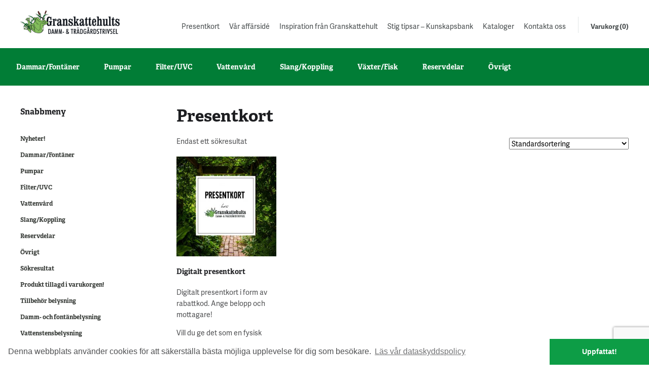

--- FILE ---
content_type: text/html; charset=UTF-8
request_url: https://dammtrivsel.se/produkt-kategori/presentkort/
body_size: 27126
content:
<!DOCTYPE html>
<html xmlns="http://www.w3.org/1999/xhtml" lang="sv-SE">
<head>
	<!-- HKTEST4 -->
	<meta http-equiv="Content-Type" content="text/html; charset=UTF-8" />
	<meta name="viewport" content="width=device-width, initial-scale=1">
  <meta name="format-detection" content="telephone=no">
	<link rel="stylesheet" href="https://use.typekit.net/jon8hyo.css">
	<link rel="alternate" type="application/rss+xml" title="Granskattehults Damm- och Trädgårdstrivsel RSS" href="https://dammtrivsel.se/feed/" />
	<link rel="pingback" href="https://dammtrivsel.se/xmlrpc.php" />
	<link rel="icon" type="image/png" href="https://dammtrivsel.se/wp-content/themes/dammtrivsel2015/assets/img/favicon.png">
	<meta name="google-site-verification" content="W9LLeSe8W8sWSmgpF_6u5ADHgFjH0tWl5z-GOyF8pXM" />

    	
	
	<link rel="stylesheet" type="text/css" href="//cdnjs.cloudflare.com/ajax/libs/cookieconsent2/3.0.3/cookieconsent.min.css" />
	<script src="//cdnjs.cloudflare.com/ajax/libs/cookieconsent2/3.0.3/cookieconsent.min.js"></script>
	<script>
	window.addEventListener("load", function(){
	window.cookieconsent.initialise({
	  "palette": {
		"popup": {
		  "background": "#ffffff",
		  "text": "#4f5052"
		},
		"button": {
		  "background": "#0d9d46"
		}
	  },
	  "theme": "edgeless",
	  "content": {
		"message": "Denna webbplats använder cookies för att säkerställa bästa möjliga upplevelse för dig som besökare.",
		"dismiss": "Uppfattat!",
		"link": "Läs vår dataskyddspolicy",
		"href": "https://dammtrivsel.se/dataskyddspolicy/"
	  }
	})});
	</script>



    <style>
									    #dammSearchInput {
									     margin-top: 12px;
                                        padding: 8px 16px;
                                       height: 50px;
                                
									    }
									    
									    .clerk.clerk-instant-search-container {
									        max-width: 87.5rem;
									        transform: translateX(-50%);
									        left: 50%;
                                                width: 100%;
                                                margin-left: auto;
                                                margin-right: auto;
									    }
	
									    </style>


		
	
	
	<meta name='robots' content='index, follow, max-image-preview:large, max-snippet:-1, max-video-preview:-1' />

<!-- Google Tag Manager for WordPress by gtm4wp.com -->
<script data-cfasync="false" data-pagespeed-no-defer>
	var gtm4wp_datalayer_name = "dataLayer";
	var dataLayer = dataLayer || [];
	const gtm4wp_use_sku_instead = 1;
	const gtm4wp_currency = 'SEK';
	const gtm4wp_product_per_impression = 10;
	const gtm4wp_clear_ecommerce = false;
	const gtm4wp_datalayer_max_timeout = 2000;
</script>
<!-- End Google Tag Manager for WordPress by gtm4wp.com -->
	<!-- This site is optimized with the Yoast SEO plugin v26.8 - https://yoast.com/product/yoast-seo-wordpress/ -->
	<title>Presentkort - Granskattehults Damm- och Trädgårdstrivsel</title>
	<link rel="canonical" href="https://dammtrivsel.se/produkt-kategori/presentkort/" />
	<meta property="og:locale" content="sv_SE" />
	<meta property="og:type" content="article" />
	<meta property="og:title" content="Presentkort - Granskattehults Damm- och Trädgårdstrivsel" />
	<meta property="og:url" content="https://dammtrivsel.se/produkt-kategori/presentkort/" />
	<meta property="og:site_name" content="Granskattehults Damm- och Trädgårdstrivsel" />
	<meta name="twitter:card" content="summary_large_image" />
	<script type="application/ld+json" class="yoast-schema-graph">{"@context":"https://schema.org","@graph":[{"@type":"CollectionPage","@id":"https://dammtrivsel.se/produkt-kategori/presentkort/","url":"https://dammtrivsel.se/produkt-kategori/presentkort/","name":"Presentkort - Granskattehults Damm- och Trädgårdstrivsel","isPartOf":{"@id":"https://dammtrivsel.se/#website"},"primaryImageOfPage":{"@id":"https://dammtrivsel.se/produkt-kategori/presentkort/#primaryimage"},"image":{"@id":"https://dammtrivsel.se/produkt-kategori/presentkort/#primaryimage"},"thumbnailUrl":"https://dammtrivsel.se/wp-content/uploads/2017/11/Presentkort-2020.jpg","breadcrumb":{"@id":"https://dammtrivsel.se/produkt-kategori/presentkort/#breadcrumb"},"inLanguage":"sv-SE"},{"@type":"ImageObject","inLanguage":"sv-SE","@id":"https://dammtrivsel.se/produkt-kategori/presentkort/#primaryimage","url":"https://dammtrivsel.se/wp-content/uploads/2017/11/Presentkort-2020.jpg","contentUrl":"https://dammtrivsel.se/wp-content/uploads/2017/11/Presentkort-2020.jpg","width":2084,"height":2084},{"@type":"BreadcrumbList","@id":"https://dammtrivsel.se/produkt-kategori/presentkort/#breadcrumb","itemListElement":[{"@type":"ListItem","position":1,"name":"Hem","item":"https://dammtrivsel.se/"},{"@type":"ListItem","position":2,"name":"Presentkort"}]},{"@type":"WebSite","@id":"https://dammtrivsel.se/#website","url":"https://dammtrivsel.se/","name":"Granskattehults Damm- och Trädgårdstrivsel","description":"Dammar, fontäner, fiskar, foder och allt som hör dammen och trädgården till!","potentialAction":[{"@type":"SearchAction","target":{"@type":"EntryPoint","urlTemplate":"https://dammtrivsel.se/?s={search_term_string}"},"query-input":{"@type":"PropertyValueSpecification","valueRequired":true,"valueName":"search_term_string"}}],"inLanguage":"sv-SE"}]}</script>
	<!-- / Yoast SEO plugin. -->


<link rel='dns-prefetch' href='//code.jquery.com' />

<!-- Google Tag Manager for WordPress by gtm4wp.com -->
<!-- GTM Container placement set to automatic -->
<script data-cfasync="false" data-pagespeed-no-defer type="text/javascript">
	var dataLayer_content = {"pagePostType":"product","pagePostType2":"tax-product","pageCategory":[],"browserName":"","browserVersion":"","browserEngineName":"","browserEngineVersion":"","osName":"","osVersion":"","deviceType":"bot","deviceManufacturer":"","deviceModel":"","cartContent":{"totals":{"applied_coupons":[],"discount_total":0,"subtotal":0,"total":0},"items":[]}};
	dataLayer.push( dataLayer_content );
</script>
<script data-cfasync="false" data-pagespeed-no-defer type="text/javascript">
(function(w,d,s,l,i){w[l]=w[l]||[];w[l].push({'gtm.start':
new Date().getTime(),event:'gtm.js'});var f=d.getElementsByTagName(s)[0],
j=d.createElement(s),dl=l!='dataLayer'?'&l='+l:'';j.async=true;j.src=
'//www.googletagmanager.com/gtm.js?id='+i+dl;f.parentNode.insertBefore(j,f);
})(window,document,'script','dataLayer','GTM-NZN387F');
</script>
<!-- End Google Tag Manager for WordPress by gtm4wp.com --><link rel="alternate" type="application/rss+xml" title="Webbflöde för Granskattehults Damm- och Trädgårdstrivsel &raquo; Presentkort, Kategori" href="https://dammtrivsel.se/produkt-kategori/presentkort/feed/" />
<style id='wp-img-auto-sizes-contain-inline-css' type='text/css'>
img:is([sizes=auto i],[sizes^="auto," i]){contain-intrinsic-size:3000px 1500px}
/*# sourceURL=wp-img-auto-sizes-contain-inline-css */
</style>
<link rel='stylesheet' id='dashicons-css' href='https://dammtrivsel.se/wp-includes/css/dashicons.min.css?ver=6.9' type='text/css' media='all' />
<style id='dashicons-inline-css' type='text/css'>
[data-font="Dashicons"]:before {font-family: 'Dashicons' !important;content: attr(data-icon) !important;speak: none !important;font-weight: normal !important;font-variant: normal !important;text-transform: none !important;line-height: 1 !important;font-style: normal !important;-webkit-font-smoothing: antialiased !important;-moz-osx-font-smoothing: grayscale !important;}
/*# sourceURL=dashicons-inline-css */
</style>
<link rel='stylesheet' id='thickbox-css' href='https://dammtrivsel.se/wp-includes/js/thickbox/thickbox.css?ver=6.9' type='text/css' media='all' />
<link rel='stylesheet' id='shipmondo-service-point-selector-block-style-css' href='https://dammtrivsel.se/wp-content/plugins/pakkelabels-for-woocommerce/public/build/blocks/service-point-selector/style-view.css?ver=4ffe73d575440c93dfc0' type='text/css' media='all' />
<style id='wp-emoji-styles-inline-css' type='text/css'>

	img.wp-smiley, img.emoji {
		display: inline !important;
		border: none !important;
		box-shadow: none !important;
		height: 1em !important;
		width: 1em !important;
		margin: 0 0.07em !important;
		vertical-align: -0.1em !important;
		background: none !important;
		padding: 0 !important;
	}
/*# sourceURL=wp-emoji-styles-inline-css */
</style>
<style id='wp-block-library-inline-css' type='text/css'>
:root{--wp-block-synced-color:#7a00df;--wp-block-synced-color--rgb:122,0,223;--wp-bound-block-color:var(--wp-block-synced-color);--wp-editor-canvas-background:#ddd;--wp-admin-theme-color:#007cba;--wp-admin-theme-color--rgb:0,124,186;--wp-admin-theme-color-darker-10:#006ba1;--wp-admin-theme-color-darker-10--rgb:0,107,160.5;--wp-admin-theme-color-darker-20:#005a87;--wp-admin-theme-color-darker-20--rgb:0,90,135;--wp-admin-border-width-focus:2px}@media (min-resolution:192dpi){:root{--wp-admin-border-width-focus:1.5px}}.wp-element-button{cursor:pointer}:root .has-very-light-gray-background-color{background-color:#eee}:root .has-very-dark-gray-background-color{background-color:#313131}:root .has-very-light-gray-color{color:#eee}:root .has-very-dark-gray-color{color:#313131}:root .has-vivid-green-cyan-to-vivid-cyan-blue-gradient-background{background:linear-gradient(135deg,#00d084,#0693e3)}:root .has-purple-crush-gradient-background{background:linear-gradient(135deg,#34e2e4,#4721fb 50%,#ab1dfe)}:root .has-hazy-dawn-gradient-background{background:linear-gradient(135deg,#faaca8,#dad0ec)}:root .has-subdued-olive-gradient-background{background:linear-gradient(135deg,#fafae1,#67a671)}:root .has-atomic-cream-gradient-background{background:linear-gradient(135deg,#fdd79a,#004a59)}:root .has-nightshade-gradient-background{background:linear-gradient(135deg,#330968,#31cdcf)}:root .has-midnight-gradient-background{background:linear-gradient(135deg,#020381,#2874fc)}:root{--wp--preset--font-size--normal:16px;--wp--preset--font-size--huge:42px}.has-regular-font-size{font-size:1em}.has-larger-font-size{font-size:2.625em}.has-normal-font-size{font-size:var(--wp--preset--font-size--normal)}.has-huge-font-size{font-size:var(--wp--preset--font-size--huge)}.has-text-align-center{text-align:center}.has-text-align-left{text-align:left}.has-text-align-right{text-align:right}.has-fit-text{white-space:nowrap!important}#end-resizable-editor-section{display:none}.aligncenter{clear:both}.items-justified-left{justify-content:flex-start}.items-justified-center{justify-content:center}.items-justified-right{justify-content:flex-end}.items-justified-space-between{justify-content:space-between}.screen-reader-text{border:0;clip-path:inset(50%);height:1px;margin:-1px;overflow:hidden;padding:0;position:absolute;width:1px;word-wrap:normal!important}.screen-reader-text:focus{background-color:#ddd;clip-path:none;color:#444;display:block;font-size:1em;height:auto;left:5px;line-height:normal;padding:15px 23px 14px;text-decoration:none;top:5px;width:auto;z-index:100000}html :where(.has-border-color){border-style:solid}html :where([style*=border-top-color]){border-top-style:solid}html :where([style*=border-right-color]){border-right-style:solid}html :where([style*=border-bottom-color]){border-bottom-style:solid}html :where([style*=border-left-color]){border-left-style:solid}html :where([style*=border-width]){border-style:solid}html :where([style*=border-top-width]){border-top-style:solid}html :where([style*=border-right-width]){border-right-style:solid}html :where([style*=border-bottom-width]){border-bottom-style:solid}html :where([style*=border-left-width]){border-left-style:solid}html :where(img[class*=wp-image-]){height:auto;max-width:100%}:where(figure){margin:0 0 1em}html :where(.is-position-sticky){--wp-admin--admin-bar--position-offset:var(--wp-admin--admin-bar--height,0px)}@media screen and (max-width:600px){html :where(.is-position-sticky){--wp-admin--admin-bar--position-offset:0px}}
/*wp_block_styles_on_demand_placeholder:6977c9835a88a*/
/*# sourceURL=wp-block-library-inline-css */
</style>
<style id='classic-theme-styles-inline-css' type='text/css'>
/*! This file is auto-generated */
.wp-block-button__link{color:#fff;background-color:#32373c;border-radius:9999px;box-shadow:none;text-decoration:none;padding:calc(.667em + 2px) calc(1.333em + 2px);font-size:1.125em}.wp-block-file__button{background:#32373c;color:#fff;text-decoration:none}
/*# sourceURL=/wp-includes/css/classic-themes.min.css */
</style>
<link rel='stylesheet' id='contact-form-7-css' href='https://dammtrivsel.se/wp-content/plugins/contact-form-7/includes/css/styles.css?ver=6.1.4' type='text/css' media='all' />
<link rel='stylesheet' id='woocommerce-layout-css' href='https://dammtrivsel.se/wp-content/plugins/woocommerce/assets/css/woocommerce-layout.css?ver=10.4.3' type='text/css' media='all' />
<link rel='stylesheet' id='woocommerce-smallscreen-css' href='https://dammtrivsel.se/wp-content/plugins/woocommerce/assets/css/woocommerce-smallscreen.css?ver=10.4.3' type='text/css' media='only screen and (max-width: 768px)' />
<link rel='stylesheet' id='woocommerce-general-css' href='https://dammtrivsel.se/wp-content/plugins/woocommerce/assets/css/woocommerce.css?ver=10.4.3' type='text/css' media='all' />
<style id='woocommerce-inline-inline-css' type='text/css'>
.woocommerce form .form-row .required { visibility: visible; }
/*# sourceURL=woocommerce-inline-inline-css */
</style>
<link rel='stylesheet' id='main-css' href='https://dammtrivsel.se/wp-content/themes/dammtrivsel2015/assets/css/main.css?ver=6.9' type='text/css' media='all' />
<link rel='stylesheet' id='woocommerce-advanced-product-labels-css' href='https://dammtrivsel.se/wp-content/plugins/woocommerce-advanced-product-labels/assets/front-end/css/woocommerce-advanced-product-labels.min.css?ver=1.3.3' type='text/css' media='all' />
<script type="text/javascript" src="//code.jquery.com/jquery-3.6.0.min.js" id="jquery-js"></script>
<script type="text/javascript" src="https://dammtrivsel.se/wp-content/plugins/woocommerce/assets/js/jquery-blockui/jquery.blockUI.min.js?ver=2.7.0-wc.10.4.3" id="wc-jquery-blockui-js" defer="defer" data-wp-strategy="defer"></script>
<script type="text/javascript" id="wc-add-to-cart-js-extra">
/* <![CDATA[ */
var wc_add_to_cart_params = {"ajax_url":"/wp-admin/admin-ajax.php","wc_ajax_url":"/?wc-ajax=%%endpoint%%","i18n_view_cart":"Visa varukorg","cart_url":"https://dammtrivsel.se/varukorg/","is_cart":"","cart_redirect_after_add":"no"};
//# sourceURL=wc-add-to-cart-js-extra
/* ]]> */
</script>
<script type="text/javascript" src="https://dammtrivsel.se/wp-content/plugins/woocommerce/assets/js/frontend/add-to-cart.min.js?ver=10.4.3" id="wc-add-to-cart-js" defer="defer" data-wp-strategy="defer"></script>
<script type="text/javascript" src="https://dammtrivsel.se/wp-content/plugins/woocommerce/assets/js/js-cookie/js.cookie.min.js?ver=2.1.4-wc.10.4.3" id="wc-js-cookie-js" defer="defer" data-wp-strategy="defer"></script>
<script type="text/javascript" id="woocommerce-js-extra">
/* <![CDATA[ */
var woocommerce_params = {"ajax_url":"/wp-admin/admin-ajax.php","wc_ajax_url":"/?wc-ajax=%%endpoint%%","i18n_password_show":"Visa l\u00f6senord","i18n_password_hide":"D\u00f6lj l\u00f6senord"};
//# sourceURL=woocommerce-js-extra
/* ]]> */
</script>
<script type="text/javascript" src="https://dammtrivsel.se/wp-content/plugins/woocommerce/assets/js/frontend/woocommerce.min.js?ver=10.4.3" id="woocommerce-js" defer="defer" data-wp-strategy="defer"></script>
<script type="text/javascript" src="//code.jquery.com/jquery-migrate-1.4.1.min.js" id="jquerymigrate-js"></script>
<link rel="https://api.w.org/" href="https://dammtrivsel.se/wp-json/" /><link rel="alternate" title="JSON" type="application/json" href="https://dammtrivsel.se/wp-json/wp/v2/product_cat/473" /><link rel="EditURI" type="application/rsd+xml" title="RSD" href="https://dammtrivsel.se/xmlrpc.php?rsd" />
<meta name="generator" content="WordPress 6.9" />
<meta name="generator" content="WooCommerce 10.4.3" />
	<noscript><style>.woocommerce-product-gallery{ opacity: 1 !important; }</style></noscript>
	
		<script>
  	function is_touch_device() {
      return !!('ontouchstart' in window);
    }
    
    $(document).ready(function() { 
	
  	/* If mobile browser, prevent click on parent nav item from redirecting to URL */
  	if(is_touch_device()) {	
  
  		$('#menu-main-products-menu li > section').each(function (index, elem) {
  			/* Option 1: Use this to modify the href on the <a> to # */
  			$(elem).prev('a').attr('href' ,'#');	
  			
  			/* OR Option 2: Use this to keep the href on the <a> intact but prevent the default action */
  			$(elem).prev('a').click(function(event) {
    				event.preventDefault();
  			});
  		});
  	}
  	
  });
  </script>
  <style>
    body  #ywgc-manual-amount {
         float: none;
         width: 100%;
         display: block;
     }
  </style>
</head>

<body class="archive tax-product_cat term-presentkort term-473 wp-theme-dammtrivsel2015 woocommerce woocommerce-page theme-dammtrivsel2015 woocommerce-no-js">

	<section class="site-container">
		<div class="site-inner">

		
		<nav class="relative col col-12  main-nav">
			<div class="container">
				<!-- Logo -->
				<a class="relative col  main-nav--logo" href="https://dammtrivsel.se" title="Gå till startsidan">
					<img class="col-12  relative  left" src="https://dammtrivsel.se/wp-content/themes/dammtrivsel2015/assets/logo.png" alt="Loggan för Dammtrivsel">
				</a>

				<!-- Cart -->
				<a class="right  main-menu--cart-link mod-mobile" href="https://dammtrivsel.se/varukorg/">Varukorg
					(0)				</a>
				<div class="main-menu--cart-wrap  mod-desktop">
					<a class="right main-menu--cart-link  mod-desktop" href="https://dammtrivsel.se/varukorg/">Varukorg
						(0)					</a>
					<div class="px2 shadow-lg  main-menu--cart">
						<div class="col col-12 mb2 py2 border-bottom">
							<p class="small m0 left">
							0 varor							</p>
							<p class="small m0 right bold btn disabled right">Visa varukorg</p>
						</div>
						<!-- Test -->
						<div class="widget_shopping_cart_content"></div>						</div>
					</div>
					<!-- Cart[END] -->

					<!-- Main Menu -->
					<input type="checkbox" id="main-menu--checkbox" class="display-none js-main-menu--checkbox">
					<label for="main-menu--checkbox" class="right select-none  toggle-main-nav js-main-menu-toggle">
						<svg class="burger" viewBox="0 0 18 12" version="1.1" xmlns="http://www.w3.org/2000/svg">
							<rect class="burgerline" width="18" height="2" x="0" y="0"></rect>
							<rect class="burgerline" width="18" height="2" x="0" y="5"></rect>
							<rect class="burgerline" width="18" height="2" x="0" y="10"></rect>
						</svg>
					</label>

					<ul class="main-menu  js-main-menu">
						<li class="main-menu--item menu-item menu-item-type-taxonomy menu-item-object-product_cat current-menu-item"><a href="https://dammtrivsel.se/produkt-kategori/presentkort/" class="main-menu--item-link  link">Presentkort</a></li>
<li class="main-menu--item menu-item menu-item-type-post_type menu-item-object-page"><a href="https://dammtrivsel.se/var-affarside/" class="main-menu--item-link  link">Vår affärsidé</a></li>
<li class="main-menu--item menu-item menu-item-type-post_type menu-item-object-page"><a href="https://dammtrivsel.se/inspiration-fran-granskattehult/" class="main-menu--item-link  link">Inspiration från Granskattehult</a></li>
<li class="main-menu--item menu-item menu-item-type-post_type menu-item-object-page"><a href="https://dammtrivsel.se/kunskapsbank/" class="main-menu--item-link  link">Stig tipsar – Kunskapsbank</a></li>
<li class="main-menu--item menu-item menu-item-type-post_type menu-item-object-page"><a href="https://dammtrivsel.se/kataloger/" class="main-menu--item-link  link">Kataloger</a></li>
<li class="main-menu--item nmr menu-item menu-item-type-post_type menu-item-object-page"><a href="https://dammtrivsel.se/kontakta-oss/" class="main-menu--item-link  link">Kontakta oss</a></li>
						        </ul>
						    </div>
						</nav>

						<nav class="col col-12  products-nav">
							<div class="container  z4" style="padding-left: 0; padding-right: 0;">

								<div class="product-menu--search-wrap   js-product-menu--search-wrap  product-menu--hide">
									<div class="container mod--search-container">
									    
									    									    
									<div data-block-name="yith/search-block" data-size="sm" class="wp-block-yith-search-block alignwide "><div data-block-name="yith/input-block" data-button-border-radius="{&quot;topLeft&quot;:&quot;20px&quot;,&quot;topRight&quot;:&quot;20px&quot;,&quot;bottomLeft&quot;:&quot;20px&quot;,&quot;bottomRight&quot;:&quot;20px&quot;}" data-button-label="Sök" data-icon-type="icon-right" data-input-bg-color="#fff" data-input-bg-focus-color="#fff" data-input-border-color="rgb(216, 216, 216)" data-input-border-focus-color="rgb(124, 124, 124)" data-input-border-radius="{&quot;topLeft&quot;:&quot;20px&quot;,&quot;topRight&quot;:&quot;20px&quot;,&quot;bottomLeft&quot;:&quot;20px&quot;,&quot;bottomRight&quot;:&quot;20px&quot;}" data-input-border-size="{&quot;topLeft&quot;:&quot;1px&quot;,&quot;topRight&quot;:&quot;1px&quot;,&quot;bottomLeft&quot;:&quot;1px&quot;,&quot;bottomRight&quot;:&quot;1px&quot;}" data-input-text-color="rgb(136, 136, 136)" data-placeholder-text-color="rgb(87, 87, 87)" data-placeholder="Hej, vad letar du efter?" data-submit-bg-color="#fff" data-submit-bg-hover-color="#fff" data-submit-border-color="#fff" data-submit-border-hover-color="#fff" data-submit-content-color="#DCDCDC" data-submit-content-hover-color="rgb(136, 136, 136)" data-submit-style="icon" class="wp-block-yith-input-block"></div><div data-block-name="yith/filled-block" class="wp-block-yith-filled-block"><div data-block-name="yith/related-categories-block" data-max-category-related="3" data-related-category-heading="" class="wp-block-yith-related-categories-block"></div><hr class="wp-block-separator alignwide has-text-color has-alpha-channel-opacity has-background is-style-wide ywcas-separator" style="margin-top:10px;margin-bottom:10px;background-color:#9797972e;color:#9797972e"/><div data-block-name="yith/product-results-block" data-hide-featured-if-on-sale="false" data-image-position="left" data-image-size="50" data-layout="list" data-limit-summary="false" data-max-results-to-show="8" data-no-results="Inga produkter hittades" data-price-label="" data-product-name-color="#004b91" data-show-add-to-cart="false" data-show-categories="false" data-show-featured-badge="true" data-show-image="true" data-show-name="true" data-show-out-of-stock-badge="true" data-show-price="true" data-show-s-k-u="false" data-show-sale-badge="true" data-show-stock="false" data-show-summary="false" data-show-view-all-text="Visa alla" data-show-view-all="true" data-summary-max-word="10" class="wp-block-yith-product-results-block"></div><div data-block-name="yith/related-posts-block" data-enabled-page="false" data-enabled-post="false" data-max-posts-related="3" data-related-posts-heading="Related content" class="wp-block-yith-related-posts-block"></div></div><div data-block-name="yith/empty-block" class="wp-block-yith-empty-block"><div data-block-name="yith/history-block" data-history-heading="Latest searches" data-max-history-results="3" class="wp-block-yith-history-block"></div><div data-block-name="yith/popular-block" data-max-popular-results="3" data-popular-heading="Trending" class="wp-block-yith-popular-block"></div></div></div>									            
									
										<!--<input class="fs-sm input right  product-menu--search-field js-product-menu--search-field" type="search" placeholder="Vad letar du efter?"/>-->
										<a class="product-menu--search-close  js-product-menu--search-close" href="#" title="Stäng sök">
											<svg class="close  mod--nav-search  right" viewBox="0 0 20 20" version="1.1" xmlns="http://www.w3.org/2000/svg">
												<rect x="3" y="3" width="14" height="14" fill="#2B2F2B"></rect>
												<path d="M11.4142136,10 L14.9497475,6.46446609 L13.5355339,5.05025253 L10,8.58578644 L6.46446609,5.05025253 L5.05025253,6.46446609 L8.58578644,10 L5.05025253,13.5355339 L6.46446609,14.9497475 L10,11.4142136 L13.5355339,14.9497475 L14.9497475,13.5355339 L11.4142136,10 Z M10,20 C15.5228475,20 20,15.5228475 20,10 C20,4.4771525 15.5228475,0 10,0 C4.4771525,0 0,4.4771525 0,10 C0,15.5228475 4.4771525,20 10,20 Z" fill="#FFF"></path>
											</svg>
										</a>
									</div>
								</div>

								<div class="col col-12  product-menu--toggle-wrap">
									<div class="container">
										<a class="col select-none heading white  toggle-products-mob  js-toggle-products-mob" href="#">Produkter</a>
										<a class="col select-none heading white right toggle-search-mob  js-toggle-search-mob" href="#">Sök</a>
									</div>
								</div>

								<ul id="menu-main-products-menu" class="product-menu  col-12  product-menu--hide"><li id="menu-item-1482" class="product-menu--item  drop-subcategory  js-drop-subcategory"><a class="product-menu--item-link  heading  white" href="https://dammtrivsel.se/produkt-kategori/dammar/"><span class="product-menu--item-link-span  mob-arrow">Dammar/Fontäner</span></a><section class="product-menu--subcontainer  col-12"><ul class="product-menu--subcategory  container"><li id="menu-item-1484" class="break product-menu--subcategory-item st-cursor menu-item menu-item-type-custom menu-item-object-custom menu-item-has-children"><a class="product-menu--sub-link  heading  white  st-cursor" href="">Dammduk och dammar</a><ul class="product-menu--subcategory  container"><li id="menu-item-1485" class="product-menu--sub-sub-item"><a class="product-menu--sub-sub-item-link  white" href="https://dammtrivsel.se/produkt-kategori/dammar/dammar-och-dammduk/dammduk-och-kantband/">Dammduk och kantband</a></li><li id="menu-item-1486" class="product-menu--sub-sub-item"><a class="product-menu--sub-sub-item-link  white" href="https://dammtrivsel.se/produkt-kategori/dammar/dammar-och-dammduk/fardiga-dammpaket/">Damm- och naturpoolspaket</a></li><li id="menu-item-1487" class="product-menu--sub-sub-item"><a class="product-menu--sub-sub-item-link  white" href="https://dammtrivsel.se/produkt-kategori/dammar/dammar-och-dammduk/formgjutna-dammar/">Formgjutna dammar</a></li><li id="menu-item-1488" class="product-menu--sub-sub-item"><a class="product-menu--sub-sub-item-link  white" href="https://dammtrivsel.se/produkt-kategori/dammar/dammar-och-dammduk/skydds-och-kantmattor/">Skydds- och kantmattor</a></li><li id="menu-item-1491" class="product-menu--sub-sub-item"><a class="product-menu--sub-sub-item-link  white" href="https://dammtrivsel.se/produkt-kategori/dammar/dammar-och-dammduk/vattenfall/">Vattenfall</a></li><li id="menu-item-1505" class="product-menu--sub-sub-item"><a class="product-menu--sub-sub-item-link  white" href="https://dammtrivsel.se/produkt-kategori/dammar/host-vinter-och-var/">Höst, vinter och vår</a></li><li id="menu-item-18456" class="product-menu--sub-sub-item"><a class="product-menu--sub-sub-item-link  white" href="https://dammtrivsel.se/produkt-kategori/dammar/dammvarmare/">Dammvärmare</a></li></ul></li><li id="menu-item-1492" class="break product-menu--subcategory-item menu-item menu-item-type-custom menu-item-object-custom menu-item-has-children"><a class="product-menu--sub-link  heading  white  st-cursor" href="">Belysning</a><ul class="product-menu--subcategory  container"><li id="menu-item-1493" class="product-menu--sub-sub-item"><a class="product-menu--sub-sub-item-link  white" href="https://dammtrivsel.se/produkt-kategori/dammar/damm/">Damm- och fontänbelysning</a></li><li id="menu-item-1495" class="product-menu--sub-sub-item"><a class="product-menu--sub-sub-item-link  white" href="https://dammtrivsel.se/produkt-kategori/dammar/vattensten/">Vattenstensbelysning</a></li><li id="menu-item-30375" class="product-menu--sub-sub-item"><a class="product-menu--sub-sub-item-link  white" href="https://dammtrivsel.se/produkt-kategori/dammar/tillbehor-belysning/">Tillbehör belysning</a></li></ul></li><li id="menu-item-1496" class="break product-menu--subcategory-item menu-item menu-item-type-custom menu-item-object-custom menu-item-has-children"><a class="product-menu--sub-link  heading  white  st-cursor" href="">Dammtillbehör</a><ul class="product-menu--subcategory  container"><li id="menu-item-1497" class="product-menu--sub-sub-item"><a class="product-menu--sub-sub-item-link  white" href="https://dammtrivsel.se/produkt-kategori/dammar/dammtillbehor/dammsugare/">Dammsugare</a></li><li id="menu-item-1498" class="product-menu--sub-sub-item"><a class="product-menu--sub-sub-item-link  white" href="https://dammtrivsel.se/produkt-kategori/dammar/dammtillbehor/figurer/">Figurer</a></li><li id="menu-item-1499" class="product-menu--sub-sub-item"><a class="product-menu--sub-sub-item-link  white" href="https://dammtrivsel.se/produkt-kategori/dammar/dammtillbehor/fisktorn/">Fisktorn</a></li><li id="menu-item-1500" class="product-menu--sub-sub-item"><a class="product-menu--sub-sub-item-link  white" href="https://dammtrivsel.se/produkt-kategori/dammar/dammtillbehor/havar/">Håvar</a></li><li id="menu-item-1501" class="product-menu--sub-sub-item"><a class="product-menu--sub-sub-item-link  white" href="https://dammtrivsel.se/produkt-kategori/dammar/dammtillbehor/lim/">Lim</a></li><li id="menu-item-1502" class="product-menu--sub-sub-item"><a class="product-menu--sub-sub-item-link  white" href="https://dammtrivsel.se/produkt-kategori/dammar/dammtillbehor/rokmaskiner/">Rökmaskiner</a></li><li id="menu-item-1503" class="product-menu--sub-sub-item"><a class="product-menu--sub-sub-item-link  white" href="https://dammtrivsel.se/produkt-kategori/dammar/dammtillbehor/silkesnackrosor/">Silkesnäckrosor</a></li><li id="menu-item-1522" class="product-menu--sub-sub-item"><a class="product-menu--sub-sub-item-link  white" href="https://dammtrivsel.se/produkt-kategori/dammar/dammtillbehor/vattensprutande-figurer/">Vattensprutande figurer</a></li></ul></li><li id="menu-item-16376" class="break product-menu--subcategory-item menu-item menu-item-type-custom menu-item-object-custom menu-item-has-children"><a class="product-menu--sub-link  heading  white  st-cursor" href="#">Springvattenfontäner</a><ul class="product-menu--subcategory  container"><li id="menu-item-16381" class="product-menu--sub-sub-item"><a class="product-menu--sub-sub-item-link  white" href="https://dammtrivsel.se/produkt-kategori/dammar/springvattenfontan/polystone/">Övriga springvattenfontäner</a></li><li id="menu-item-18698" class="product-menu--sub-sub-item"><a class="product-menu--sub-sub-item-link  white" href="https://dammtrivsel.se/produkt-kategori/bordsfontaner/">Bordsfontäner</a></li><li id="menu-item-1489" class="product-menu--sub-sub-item"><a class="product-menu--sub-sub-item-link  white" href="https://dammtrivsel.se/produkt-kategori/dammar/dammar-och-dammduk/springvattenbrunnar-och-lock/">Springvattenbrunnar och lock</a></li></ul></li></ul></section></li><li id="menu-item-1507" class="product-menu--item  drop-subcategory  js-drop-subcategory"><a class="product-menu--item-link  heading  white" href="https://dammtrivsel.se/produkt-kategori/pumpar/"><span class="product-menu--item-link-span  mob-arrow">Pumpar</span></a><section class="product-menu--subcontainer  col-12"><ul class="product-menu--subcategory  container"><li id="menu-item-1508" class="break product-menu--subcategory-item menu-item menu-item-type-custom menu-item-object-custom menu-item-has-children"><a class="product-menu--sub-link  heading  white  st-cursor" href="">Pumpar</a><ul class="product-menu--subcategory  container"><li id="menu-item-1516" class="product-menu--sub-sub-item"><a class="product-menu--sub-sub-item-link  white" href="https://dammtrivsel.se/produkt-kategori/pumpar/pumpar-pumpar/vattenfalls-och-filterpumpar/">Vattenfalls- och filterpumpar</a></li><li id="menu-item-1510" class="product-menu--sub-sub-item"><a class="product-menu--sub-sub-item-link  white" href="https://dammtrivsel.se/produkt-kategori/pumpar/pumpar-pumpar/fontanpumpar/">Fontänpumpar</a></li><li id="menu-item-1509" class="product-menu--sub-sub-item"><a class="product-menu--sub-sub-item-link  white" href="https://dammtrivsel.se/produkt-kategori/pumpar/pumpar-pumpar/flytande-pumpar/">Flytande fontäner</a></li><li id="menu-item-44104" class="product-menu--sub-sub-item"><a class="product-menu--sub-sub-item-link  white" href="https://dammtrivsel.se/produkt-kategori/reservdelar/pumpar-reservdelar/flytande-fontaner-pro/">Flytande fontäner PRO</a></li><li id="menu-item-1515" class="product-menu--sub-sub-item"><a class="product-menu--sub-sub-item-link  white" href="https://dammtrivsel.se/produkt-kategori/pumpar/pumpar-pumpar/pumpar-med-uvc/">Pumpar med UVC</a></li><li id="menu-item-1523" class="product-menu--sub-sub-item"><a class="product-menu--sub-sub-item-link  white" href="https://dammtrivsel.se/produkt-kategori/pumpar/pumpar-pumpar/vattenstenspumpar/">Vattenstenspumpar</a></li><li id="menu-item-27479" class="product-menu--sub-sub-item"><a class="product-menu--sub-sub-item-link  white" href="https://dammtrivsel.se/produkt-kategori/pumpar/solcellspumpar/">Solcellspumpar</a></li><li id="menu-item-1512" class="product-menu--sub-sub-item"><a class="product-menu--sub-sub-item-link  white" href="https://dammtrivsel.se/produkt-kategori/pumpar/pumpar-pumpar/inomhuspumpar/">Inomhuspumpar</a></li><li id="menu-item-1513" class="product-menu--sub-sub-item"><a class="product-menu--sub-sub-item-link  white" href="https://dammtrivsel.se/produkt-kategori/pumpar/pumpar-pumpar/lagvoltspumpar/">Lågvoltspumpar</a></li><li id="menu-item-1514" class="product-menu--sub-sub-item"><a class="product-menu--sub-sub-item-link  white" href="https://dammtrivsel.se/produkt-kategori/pumpar/pumpar-pumpar/luftpumpar/">Luftpumpar</a></li><li id="menu-item-31017" class="product-menu--sub-sub-item"><a class="product-menu--sub-sub-item-link  white" href="https://dammtrivsel.se/produkt-kategori/drankbara-lanspumpar/">Dränkbara länspumpar</a></li></ul></li><li id="menu-item-1517" class="break product-menu--subcategory-item menu-item menu-item-type-custom menu-item-object-custom menu-item-has-children"><a class="product-menu--sub-link  heading  white  st-cursor" href="">Pumptillbehör</a><ul class="product-menu--subcategory  container"><li id="menu-item-1518" class="product-menu--sub-sub-item"><a class="product-menu--sub-sub-item-link  white" href="https://dammtrivsel.se/produkt-kategori/pumpar/pumptillbehor/fontanmunstycken/">Fontänmunstycken</a></li><li id="menu-item-1519" class="product-menu--sub-sub-item"><a class="product-menu--sub-sub-item-link  white" href="https://dammtrivsel.se/produkt-kategori/pumpar/pumptillbehor/luftpumpar-pumptillbehor/">Luftpumpar</a></li><li id="menu-item-1520" class="product-menu--sub-sub-item"><a class="product-menu--sub-sub-item-link  white" href="https://dammtrivsel.se/produkt-kategori/pumpar/pumptillbehor/niva-och-flodesvakter/">Nivå- och flödesvakter</a></li><li id="menu-item-1521" class="product-menu--sub-sub-item"><a class="product-menu--sub-sub-item-link  white" href="https://dammtrivsel.se/produkt-kategori/pumpar/pumptillbehor/varvtalsregulatorer-och-styrenhet/">Varvtalsregulatorer och styrenhet</a></li></ul></li></ul></section></li><li id="menu-item-1524" class="product-menu--item  drop-subcategory  js-drop-subcategory"><a class="product-menu--item-link  heading  white" href="https://dammtrivsel.se/produkt-kategori/filter/"><span class="product-menu--item-link-span  mob-arrow">Filter/UVC</span></a><section class="product-menu--subcontainer  col-12"><ul class="product-menu--subcategory  container"><li id="menu-item-1529" class="break product-menu--subcategory-item menu-item menu-item-type-custom menu-item-object-custom menu-item-has-children"><a class="product-menu--sub-link  heading  white  st-cursor" href="">Filter</a><ul class="product-menu--subcategory  container"><li id="menu-item-34666" class="product-menu--sub-sub-item"><a class="product-menu--sub-sub-item-link  white" href="https://dammtrivsel.se/produkt-kategori/filter/filter-filter/filterpaket-upp-till-5-m%c2%b3/">Filterpaket upp till 5 m³</a></li><li id="menu-item-1526" class="product-menu--sub-sub-item"><a class="product-menu--sub-sub-item-link  white" href="https://dammtrivsel.se/produkt-kategori/filter/filter-filter/filterpaket/">Filterpaket upp till 20 m³</a></li><li id="menu-item-10937" class="product-menu--sub-sub-item"><a class="product-menu--sub-sub-item-link  white" href="https://dammtrivsel.se/produkt-kategori/filter/filter-filter/filterpaket-over-20-m%c2%b3/">Filterpaket över 20 m³</a></li><li id="menu-item-1531" class="product-menu--sub-sub-item"><a class="product-menu--sub-sub-item-link  white" href="https://dammtrivsel.se/produkt-kategori/filter/filter-filter/beadsfilter/">Beadsfilter</a></li><li id="menu-item-1534" class="product-menu--sub-sub-item"><a class="product-menu--sub-sub-item-link  white" href="https://dammtrivsel.se/produkt-kategori/filter/uvc/tryckfilter-med-uvc/">Tryckfilter med UVC</a></li><li id="menu-item-1528" class="product-menu--sub-sub-item"><a class="product-menu--sub-sub-item-link  white" href="https://dammtrivsel.se/produkt-kategori/filter/filter-filter/forfilter/">Förfilter och Sievefilter</a></li><li id="menu-item-1527" class="product-menu--sub-sub-item"><a class="product-menu--sub-sub-item-link  white" href="https://dammtrivsel.se/produkt-kategori/filter/filter-filter/flodesfilter/">Pumpmatade flödesfilter</a></li><li id="menu-item-11036" class="product-menu--sub-sub-item"><a class="product-menu--sub-sub-item-link  white" href="https://dammtrivsel.se/produkt-kategori/filter/filter-filter/gravitationsmatade/">Trumfilter</a></li><li id="menu-item-1530" class="product-menu--sub-sub-item"><a class="product-menu--sub-sub-item-link  white" href="https://dammtrivsel.se/produkt-kategori/filter/filter-filter/skimrar/">Skimrar</a></li><li id="menu-item-1525" class="product-menu--sub-sub-item"><a class="product-menu--sub-sub-item-link  white" href="https://dammtrivsel.se/produkt-kategori/filter/filter-filter/filtermaterial/">Filtermaterial</a></li></ul></li><li id="menu-item-1532" class="break product-menu--subcategory-item menu-item menu-item-type-custom menu-item-object-custom menu-item-has-children"><a class="product-menu--sub-link  heading  white  st-cursor" href="">UVC</a><ul class="product-menu--subcategory  container"><li id="menu-item-1535" class="product-menu--sub-sub-item"><a class="product-menu--sub-sub-item-link  white" href="https://dammtrivsel.se/produkt-kategori/filter/uvc/uvc-enheter/">UVC-enheter</a></li><li id="menu-item-1533" class="product-menu--sub-sub-item"><a class="product-menu--sub-sub-item-link  white" href="https://dammtrivsel.se/produkt-kategori/filter/uvc/pumpar-med-uvc-uvc/">Pumpar med UVC</a></li></ul></li></ul></section></li><li id="menu-item-1536" class="product-menu--item  drop-subcategory  js-drop-subcategory"><a class="product-menu--item-link  heading  white" href="https://dammtrivsel.se/produkt-kategori/vattenvard/"><span class="product-menu--item-link-span  mob-arrow">Vattenvård</span></a><section class="product-menu--subcontainer  col-12"><ul class="product-menu--subcategory  container"><li id="menu-item-1542" class="break product-menu--subcategory-item menu-item menu-item-type-custom menu-item-object-custom menu-item-has-children"><a class="product-menu--sub-link  heading  white  st-cursor" href="">Vattenbalans</a><ul class="product-menu--subcategory  container"><li id="menu-item-1539" class="product-menu--sub-sub-item"><a class="product-menu--sub-sub-item-link  white" href="https://dammtrivsel.se/produkt-kategori/vattenvard/vattenbalans/dammstart/">Dammstart</a></li><li id="menu-item-1537" class="product-menu--sub-sub-item"><a class="product-menu--sub-sub-item-link  white" href="https://dammtrivsel.se/produkt-kategori/vattenvard/vattenbalans/underhall/">Underhåll</a></li><li id="menu-item-8871" class="product-menu--sub-sub-item"><a class="product-menu--sub-sub-item-link  white" href="https://dammtrivsel.se/produkt-kategori/vattenvard/vattenbalans/balans/">Balans</a></li><li id="menu-item-44076" class="product-menu--sub-sub-item"><a class="product-menu--sub-sub-item-link  white" href="https://dammtrivsel.se/produkt-kategori/vattenvard/naturpooler/">Naturpooler</a></li></ul></li><li id="menu-item-1543" class="break product-menu--subcategory-item menu-item menu-item-type-custom menu-item-object-custom menu-item-has-children"><a class="product-menu--sub-link  heading  white  st-cursor" href="">Mot alger</a><ul class="product-menu--subcategory  container"><li id="menu-item-1540" class="product-menu--sub-sub-item"><a class="product-menu--sub-sub-item-link  white" href="https://dammtrivsel.se/produkt-kategori/vattenvard/mot-alger/mot-gront-vatten/">Mot grönt vatten</a></li><li id="menu-item-1541" class="product-menu--sub-sub-item"><a class="product-menu--sub-sub-item-link  white" href="https://dammtrivsel.se/produkt-kategori/vattenvard/mot-alger/mot-tradalger/">Mot trådalger</a></li><li id="menu-item-7060" class="product-menu--sub-sub-item"><a class="product-menu--sub-sub-item-link  white" href="https://dammtrivsel.se/produkt-kategori/vattenvard/mot-alger/mot-slam-och-naring/">Mot slam och näring</a></li><li id="menu-item-30170" class="product-menu--sub-sub-item"><a class="product-menu--sub-sub-item-link  white" href="https://dammtrivsel.se/produkt-kategori/vattenvard/mot-alger/for-springvattenstenar-bordsfontaner/">Algmedel för springvattenstenar/bordsfontäner</a></li></ul></li><li id="menu-item-18309" class="menu-item menu-item-type-taxonomy menu-item-object-product_cat menu-item-has-children"><a class="product-menu--sub-link  heading  white  st-cursor" href="https://dammtrivsel.se/produkt-kategori/vattenvard/dosering-och-analys/">Dosering och analys</a><ul class="product-menu--subcategory  container"><li id="menu-item-1538" class="product-menu--sub-sub-item"><a class="product-menu--sub-sub-item-link  white" href="https://dammtrivsel.se/produkt-kategori/vattenvard/vattenbalans/analys/">Analys</a></li><li id="menu-item-18312" class="product-menu--sub-sub-item"><a class="product-menu--sub-sub-item-link  white" href="https://dammtrivsel.se/produkt-kategori/vattenvard/doseringspump-till-flytande-vatskor/">Doseringspump till flytande vätskor</a></li></ul></li></ul></section></li><li id="menu-item-1544" class="product-menu--item  drop-subcategory  js-drop-subcategory"><a class="product-menu--item-link  heading  white" href="https://dammtrivsel.se/produkt-kategori/slangkoppling/"><span class="product-menu--item-link-span  mob-arrow">Slang/Koppling</span></a><section class="product-menu--subcontainer  col-12"><ul class="product-menu--subcategory  container"><li id="menu-item-1547" class="break product-menu--subcategory-item menu-item menu-item-type-custom menu-item-object-custom menu-item-has-children"><a class="product-menu--sub-link  heading  white  st-cursor" href="">Slangar</a><ul class="product-menu--subcategory  container"><li id="menu-item-1557" class="product-menu--sub-sub-item"><a class="product-menu--sub-sub-item-link  white" href="https://dammtrivsel.se/produkt-kategori/slangkoppling/slangar/slangar-slangar/">Slangar</a></li><li id="menu-item-1556" class="product-menu--sub-sub-item"><a class="product-menu--sub-sub-item-link  white" href="https://dammtrivsel.se/produkt-kategori/slangkoppling/slangar/slanganslutningar/">Slanganslutningar</a></li><li id="menu-item-1558" class="product-menu--sub-sub-item"><a class="product-menu--sub-sub-item-link  white" href="https://dammtrivsel.se/produkt-kategori/slangkoppling/slangar/slangklammor/">Slangklämmor</a></li></ul></li><li id="menu-item-1548" class="break product-menu--subcategory-item menu-item menu-item-type-custom menu-item-object-custom menu-item-has-children"><a class="product-menu--sub-link  heading  white  st-cursor" href="">Kopplingar</a><ul class="product-menu--subcategory  container"><li id="menu-item-1562" class="product-menu--sub-sub-item"><a class="product-menu--sub-sub-item-link  white" href="https://dammtrivsel.se/produkt-kategori/slangkoppling/kopplingar/genomforingar/">Genomföringar</a></li><li id="menu-item-1564" class="product-menu--sub-sub-item"><a class="product-menu--sub-sub-item-link  white" href="https://dammtrivsel.se/produkt-kategori/slangkoppling/kopplingar/gangade-och-ogangade-kranar/">Gängade och ogängade kranar</a></li><li id="menu-item-1560" class="product-menu--sub-sub-item"><a class="product-menu--sub-sub-item-link  white" href="https://dammtrivsel.se/produkt-kategori/slangkoppling/kopplingar/reduceringar/">Reduceringar</a></li><li id="menu-item-1561" class="product-menu--sub-sub-item"><a class="product-menu--sub-sub-item-link  white" href="https://dammtrivsel.se/produkt-kategori/slangkoppling/kopplingar/skarvkopplingar/">Skarvkopplingar</a></li><li id="menu-item-1563" class="product-menu--sub-sub-item"><a class="product-menu--sub-sub-item-link  white" href="https://dammtrivsel.se/produkt-kategori/slangkoppling/kopplingar/t-kopplingar/">T-kopplingar</a></li><li id="menu-item-1559" class="product-menu--sub-sub-item"><a class="product-menu--sub-sub-item-link  white" href="https://dammtrivsel.se/produkt-kategori/slangkoppling/kopplingar/ovriga-gangade/">Övriga gängade</a></li></ul></li><li id="menu-item-1549" class="break product-menu--subcategory-item menu-item menu-item-type-custom menu-item-object-custom menu-item-has-children"><a class="product-menu--sub-link  heading  white  st-cursor" href="">PVC-rör och limdelar</a><ul class="product-menu--subcategory  container"><li id="menu-item-1571" class="product-menu--sub-sub-item"><a class="product-menu--sub-sub-item-link  white" href="https://dammtrivsel.se/produkt-kategori/slangkoppling/pvc-ror-och-limdelar/pvc-kopplingar-32mm/">PVC-kopplingar 32 mm</a></li><li id="menu-item-1572" class="product-menu--sub-sub-item"><a class="product-menu--sub-sub-item-link  white" href="https://dammtrivsel.se/produkt-kategori/slangkoppling/pvc-ror-och-limdelar/pvc-kopplingar-40mm/">PVC-kopplingar 40 mm</a></li><li id="menu-item-1573" class="product-menu--sub-sub-item"><a class="product-menu--sub-sub-item-link  white" href="https://dammtrivsel.se/produkt-kategori/slangkoppling/pvc-ror-och-limdelar/pvc-kopplingar-50mm/">PVC-kopplingar 50 mm</a></li><li id="menu-item-1574" class="product-menu--sub-sub-item"><a class="product-menu--sub-sub-item-link  white" href="https://dammtrivsel.se/produkt-kategori/slangkoppling/pvc-ror-och-limdelar/pvc-kopplingar-63mm/">PVC-kopplingar 63 mm</a></li><li id="menu-item-1575" class="product-menu--sub-sub-item"><a class="product-menu--sub-sub-item-link  white" href="https://dammtrivsel.se/produkt-kategori/slangkoppling/pvc-ror-och-limdelar/pvc-kopplingar-75mm/">PVC-kopplingar 75 mm</a></li><li id="menu-item-1576" class="product-menu--sub-sub-item"><a class="product-menu--sub-sub-item-link  white" href="https://dammtrivsel.se/produkt-kategori/slangkoppling/pvc-ror-och-limdelar/pvc-kopplingar-90mm/">PVC-kopplingar 90 mm</a></li><li id="menu-item-1570" class="product-menu--sub-sub-item"><a class="product-menu--sub-sub-item-link  white" href="https://dammtrivsel.se/produkt-kategori/slangkoppling/pvc-ror-och-limdelar/pvc-kopplingar-110mm/">PVC-kopplingar 110 mm</a></li><li id="menu-item-1578" class="product-menu--sub-sub-item"><a class="product-menu--sub-sub-item-link  white" href="https://dammtrivsel.se/produkt-kategori/slangkoppling/pvc-ror-och-limdelar/pvc-ror/">PVC-rör</a></li><li id="menu-item-18401" class="product-menu--sub-sub-item"><a class="product-menu--sub-sub-item-link  white" href="https://dammtrivsel.se/produkt-kategori/slangkoppling/pvc-ror-och-limdelar/pvc-slang/">PVC-slang</a></li><li id="menu-item-1577" class="product-menu--sub-sub-item"><a class="product-menu--sub-sub-item-link  white" href="https://dammtrivsel.se/produkt-kategori/slangkoppling/pvc-ror-och-limdelar/pvc-lim/">PVC och ABS-lim</a></li><li id="menu-item-1584" class="product-menu--sub-sub-item"><a class="product-menu--sub-sub-item-link  white" href="https://dammtrivsel.se/produkt-kategori/slangkoppling/pvc-ror-och-limdelar/genomforingar-for-ror/">Genomföringar för rör</a></li><li id="menu-item-1583" class="product-menu--sub-sub-item"><a class="product-menu--sub-sub-item-link  white" href="https://dammtrivsel.se/produkt-kategori/slangkoppling/pvc-ror-och-limdelar/flexibla-kopplingar/">Flexibla kopplingar</a></li><li id="menu-item-1581" class="product-menu--sub-sub-item"><a class="product-menu--sub-sub-item-link  white" href="https://dammtrivsel.se/produkt-kategori/slangkoppling/pvc-ror-och-limdelar/andplugg-och-reduceringsring/">Reduceringar och ändplugg</a></li><li id="menu-item-7848" class="product-menu--sub-sub-item"><a class="product-menu--sub-sub-item-link  white" href="https://dammtrivsel.se/produkt-kategori/slangkoppling/pvc-ror-och-limdelar/bottenavlopp/">Bottenavlopp</a></li><li id="menu-item-7849" class="product-menu--sub-sub-item"><a class="product-menu--sub-sub-item-link  white" href="https://dammtrivsel.se/produkt-kategori/slangkoppling/pvc-ror-och-limdelar/kranar-och-knivventiler/">Kranar och knivventiler</a></li><li id="menu-item-7850" class="product-menu--sub-sub-item"><a class="product-menu--sub-sub-item-link  white" href="https://dammtrivsel.se/produkt-kategori/slangkoppling/pvc-ror-och-limdelar/siktglas-och-backventil/">Siktglas och backventil</a></li><li id="menu-item-7851" class="product-menu--sub-sub-item"><a class="product-menu--sub-sub-item-link  white" href="https://dammtrivsel.se/produkt-kategori/slangkoppling/pvc-ror-och-limdelar/rorklammor/">Rörklämmor</a></li><li id="menu-item-1585" class="product-menu--sub-sub-item"><a class="product-menu--sub-sub-item-link  white" href="https://dammtrivsel.se/produkt-kategori/slangkoppling/pvc-ror-och-limdelar/unioner/">Unioner</a></li><li id="menu-item-7852" class="product-menu--sub-sub-item"><a class="product-menu--sub-sub-item-link  white" href="https://dammtrivsel.se/produkt-kategori/slangkoppling/pvc-ror-och-limdelar/limadaptrar-nipplar/">Limadaptrar/ Nipplar</a></li><li id="menu-item-7853" class="product-menu--sub-sub-item"><a class="product-menu--sub-sub-item-link  white" href="https://dammtrivsel.se/produkt-kategori/slangkoppling/pvc-ror-och-limdelar/limbojar/">Limböjar</a></li><li id="menu-item-7854" class="product-menu--sub-sub-item"><a class="product-menu--sub-sub-item-link  white" href="https://dammtrivsel.se/produkt-kategori/slangkoppling/pvc-ror-och-limdelar/limmuff/">Limmuff och skarvkoppling</a></li><li id="menu-item-7855" class="product-menu--sub-sub-item"><a class="product-menu--sub-sub-item-link  white" href="https://dammtrivsel.se/produkt-kategori/slangkoppling/pvc-ror-och-limdelar/limt-ror-och-y-koppling/">Lim T-, Y- och krysskoppling</a></li></ul></li><li id="menu-item-18329" class="menu-item menu-item-type-taxonomy menu-item-object-product_cat menu-item-has-children"><a class="product-menu--sub-link  heading  white  st-cursor" href="https://dammtrivsel.se/produkt-kategori/slangkoppling/packningar-till-unioner-och-ventiler-m-m/">Packningar till unioner och ventiler m.m</a><ul class="product-menu--subcategory  container"><li id="menu-item-18328" class="product-menu--sub-sub-item"><a class="product-menu--sub-sub-item-link  white" href="https://dammtrivsel.se/produkt-kategori/slangkoppling/packningar-till-unioner-packningar-till-unioner-och-ventiler-m-m/">Packningar till unioner</a></li><li id="menu-item-18333" class="product-menu--sub-sub-item"><a class="product-menu--sub-sub-item-link  white" href="https://dammtrivsel.se/produkt-kategori/slangkoppling/packningar-till-unioner-och-ventiler-m-m/packning-till-knivventiler/">Packningar, reservdelar till knivventiler</a></li><li id="menu-item-18341" class="product-menu--sub-sub-item"><a class="product-menu--sub-sub-item-link  white" href="https://dammtrivsel.se/produkt-kategori/slangkoppling/packningar-till-unioner-och-ventiler-m-m/packningar-till-utvandig-ganga/">Packningar till utvändig gänga</a></li></ul></li></ul></section></li><li id="menu-item-7785" class="product-menu--item  drop-subcategory  js-drop-subcategory"><a class="product-menu--item-link  heading  white" href="https://dammtrivsel.se/produkt-kategori/vaxterfisk/"><span class="product-menu--item-link-span  mob-arrow">Växter/Fisk</span></a><section class="product-menu--subcontainer  col-12"><ul class="product-menu--subcategory  container"><li id="menu-item-7786" class="break product-menu--subcategory-item menu-item menu-item-type-custom menu-item-object-custom menu-item-has-children"><a class="product-menu--sub-link  heading  white  st-cursor" href="">Vattenväxter</a><ul class="product-menu--subcategory  container"><li id="menu-item-7788" class="product-menu--sub-sub-item"><a class="product-menu--sub-sub-item-link  white" href="https://dammtrivsel.se/produkt-kategori/vaxterfisk/vattenvaxter/nackrosor/">Näckrosor</a></li><li id="menu-item-7789" class="product-menu--sub-sub-item"><a class="product-menu--sub-sub-item-link  white" href="https://dammtrivsel.se/produkt-kategori/vaxterfisk/vattenvaxter/sumpzonsvaxter/">Sumpzonsväxter</a></li><li id="menu-item-7790" class="product-menu--sub-sub-item"><a class="product-menu--sub-sub-item-link  white" href="https://dammtrivsel.se/produkt-kategori/vaxterfisk/vattenvaxter/fuktzonsvaxter/">Fuktzonsväxter</a></li><li id="menu-item-7791" class="product-menu--sub-sub-item"><a class="product-menu--sub-sub-item-link  white" href="https://dammtrivsel.se/produkt-kategori/vaxterfisk/vattenvaxter/undervattensvaxter/">Undervattensväxter</a></li><li id="menu-item-8177" class="product-menu--sub-sub-item"><a class="product-menu--sub-sub-item-link  white" href="https://dammtrivsel.se/produkt-kategori/vaxterfisk/vattenvaxter/flytande-vattenvaxter/">Flytande vattenväxter</a></li><li id="menu-item-7792" class="product-menu--sub-sub-item"><a class="product-menu--sub-sub-item-link  white" href="https://dammtrivsel.se/produkt-kategori/vaxterfisk/vattenvaxter/vaxtnaring/">Växtnäring</a></li><li id="menu-item-7793" class="product-menu--sub-sub-item"><a class="product-menu--sub-sub-item-link  white" href="https://dammtrivsel.se/produkt-kategori/vaxterfisk/vattenvaxter/planteringsmaterial/">Planteringsmaterial</a></li></ul></li><li id="menu-item-7794" class="break product-menu--subcategory-item menu-item menu-item-type-custom menu-item-object-custom menu-item-has-children"><a class="product-menu--sub-link  heading  white  st-cursor" href="">För fisk</a><ul class="product-menu--subcategory  container"><li id="menu-item-7796" class="product-menu--sub-sub-item"><a class="product-menu--sub-sub-item-link  white" href="https://dammtrivsel.se/produkt-kategori/vaxterfisk/for-fisk/fiskfoder-aquaforte/">Fiskfoder - Aquaforte</a></li><li id="menu-item-7798" class="product-menu--sub-sub-item"><a class="product-menu--sub-sub-item-link  white" href="https://dammtrivsel.se/produkt-kategori/vaxterfisk/for-fisk/fiskfoder-pondteam/">Fiskfoder - Pondteam</a></li><li id="menu-item-7795" class="product-menu--sub-sub-item"><a class="product-menu--sub-sub-item-link  white" href="https://dammtrivsel.se/produkt-kategori/vaxterfisk/for-fisk/fiskfoderautomat/">Fiskfoderautomat</a></li><li id="menu-item-8186" class="product-menu--sub-sub-item"><a class="product-menu--sub-sub-item-link  white" href="https://dammtrivsel.se/produkt-kategori/dammar/dammtillbehor/fisktorn/">Fisktorn</a></li><li id="menu-item-7799" class="product-menu--sub-sub-item"><a class="product-menu--sub-sub-item-link  white" href="https://dammtrivsel.se/produkt-kategori/vaxterfisk/for-fisk/medicin/">Medicin</a></li><li id="menu-item-18371" class="product-menu--sub-sub-item"><a class="product-menu--sub-sub-item-link  white" href="https://dammtrivsel.se/produkt-kategori/vaxterfisk/for-fisk/djur-och-hagerskrammor/">Djur- och hägerskrämmor</a></li><li id="menu-item-7800" class="product-menu--sub-sub-item"><a class="product-menu--sub-sub-item-link  white" href="https://dammtrivsel.se/produkt-kategori/vaxterfisk/for-fisk/transport-och-forvaring/">Transport och förvaring</a></li></ul></li></ul></section></li><li id="menu-item-7787" class="product-menu--item  drop-subcategory  js-drop-subcategory"><a class="product-menu--item-link  heading  white" href="https://dammtrivsel.se/produkt-kategori/reservdelar/"><span class="product-menu--item-link-span  mob-arrow">Reservdelar</span></a><section class="product-menu--subcontainer  col-12"><ul class="product-menu--subcategory  container"><li id="menu-item-7801" class="break product-menu--subcategory-item menu-item menu-item-type-custom menu-item-object-custom menu-item-has-children"><a class="product-menu--sub-link  heading  white  st-cursor" href="">Pumpar</a><ul class="product-menu--subcategory  container"><li id="menu-item-43978" class="product-menu--sub-sub-item"><a class="product-menu--sub-sub-item-link  white" href="https://dammtrivsel.se/produkt-kategori/reservdelar/pumpar-reservdelar/aquaforte-gfu-pumpar-reservdelar/">Aquaforte GFU, UVC 9-11W</a></li><li id="menu-item-26780" class="product-menu--sub-sub-item"><a class="product-menu--sub-sub-item-link  white" href="https://dammtrivsel.se/produkt-kategori/reservdelar/pumpar-reservdelar/aquaforte-o-serie/">Aquaforte O-serie</a></li><li id="menu-item-10576" class="product-menu--sub-sub-item"><a class="product-menu--sub-sub-item-link  white" href="https://dammtrivsel.se/produkt-kategori/reservdelar/pumpar-reservdelar/combiclear/">Combiclear 1000/2500</a></li><li id="menu-item-26781" class="product-menu--sub-sub-item"><a class="product-menu--sub-sub-item-link  white" href="https://dammtrivsel.se/produkt-kategori/reservdelar/pumpar-reservdelar/combiclear-3000/">Combiclear 3000</a></li><li id="menu-item-26782" class="product-menu--sub-sub-item"><a class="product-menu--sub-sub-item-link  white" href="https://dammtrivsel.se/produkt-kategori/reservdelar/pumpar-reservdelar/combiclear-4000/">Combiclear 4000</a></li><li id="menu-item-26783" class="product-menu--sub-sub-item"><a class="product-menu--sub-sub-item-link  white" href="https://dammtrivsel.se/produkt-kategori/reservdelar/pumpar-reservdelar/combiclear-5500/">Combiclear 5500</a></li><li id="menu-item-10577" class="product-menu--sub-sub-item"><a class="product-menu--sub-sub-item-link  white" href="https://dammtrivsel.se/produkt-kategori/reservdelar/pumpar-reservdelar/fontanpumpar-aq-12-v/">Fontänpumpar AQ 12 V</a></li><li id="menu-item-26784" class="product-menu--sub-sub-item"><a class="product-menu--sub-sub-item-link  white" href="https://dammtrivsel.se/produkt-kategori/reservdelar/pumpar-reservdelar/flytande-fontan-3000/">Flytande fontän 3000</a></li><li id="menu-item-26785" class="product-menu--sub-sub-item"><a class="product-menu--sub-sub-item-link  white" href="https://dammtrivsel.se/produkt-kategori/reservdelar/pumpar-reservdelar/luftpumpar-108-540/">Luftpumpar 108-540</a></li><li id="menu-item-26786" class="product-menu--sub-sub-item"><a class="product-menu--sub-sub-item-link  white" href="https://dammtrivsel.se/produkt-kategori/reservdelar/pumpar-reservdelar/luftpump-super-1680-15000/">Luftpump Super 1680-15000</a></li><li id="menu-item-26788" class="product-menu--sub-sub-item"><a class="product-menu--sub-sub-item-link  white" href="https://dammtrivsel.se/produkt-kategori/reservdelar/pumpar-reservdelar/luftpump-aquaforte-v-10-60/">Luftpump Aquaforte V-10-60</a></li><li id="menu-item-26787" class="product-menu--sub-sub-item"><a class="product-menu--sub-sub-item-link  white" href="https://dammtrivsel.se/produkt-kategori/reservdelar/pumpar-reservdelar/luftpump-ap-45-200/">Luftpump AP 45-200</a></li><li id="menu-item-26790" class="product-menu--sub-sub-item"><a class="product-menu--sub-sub-item-link  white" href="https://dammtrivsel.se/produkt-kategori/reservdelar/pumpar-reservdelar/megaflow/">Megaflow</a></li><li id="menu-item-26791" class="product-menu--sub-sub-item"><a class="product-menu--sub-sub-item-link  white" href="https://dammtrivsel.se/produkt-kategori/reservdelar/pumpar-reservdelar/mikropumpar-inomhus/">Mikropumpar inomhus</a></li><li id="menu-item-34669" class="product-menu--sub-sub-item"><a class="product-menu--sub-sub-item-link  white" href="https://dammtrivsel.se/produkt-kategori/reservdelar/pumpar-reservdelar/solcellspumpar-250-600/">Solcellspumpar 250-600</a></li><li id="menu-item-10581" class="product-menu--sub-sub-item"><a class="product-menu--sub-sub-item-link  white" href="https://dammtrivsel.se/produkt-kategori/reservdelar/pumpar-reservdelar/superflow-techno-pro/">Superflow Techno Pro och Pro S</a></li><li id="menu-item-10580" class="product-menu--sub-sub-item"><a class="product-menu--sub-sub-item-link  white" href="https://dammtrivsel.se/produkt-kategori/reservdelar/pumpar-reservdelar/superflow-techno-lv/">Superflow Techno lågvolt</a></li><li id="menu-item-10579" class="product-menu--sub-sub-item"><a class="product-menu--sub-sub-item-link  white" href="https://dammtrivsel.se/produkt-kategori/reservdelar/pumpar-reservdelar/superflow-techno-230-v/">Superflow Techno 230 V</a></li><li id="menu-item-26792" class="product-menu--sub-sub-item"><a class="product-menu--sub-sub-item-link  white" href="https://dammtrivsel.se/produkt-kategori/reservdelar/pumpar-reservdelar/superflow-8-10000/">Superflow 8/10000 fontän</a></li><li id="menu-item-26793" class="product-menu--sub-sub-item"><a class="product-menu--sub-sub-item-link  white" href="https://dammtrivsel.se/produkt-kategori/reservdelar/pumpar-reservdelar/superflow-pro-26-33000-fontan/">Superflow Pro 26/33000 fontän</a></li><li id="menu-item-10582" class="product-menu--sub-sub-item"><a class="product-menu--sub-sub-item-link  white" href="https://dammtrivsel.se/produkt-kategori/reservdelar/pumpar-reservdelar/superjet-230-v/">Superjet 230 V</a></li><li id="menu-item-7809" class="product-menu--sub-sub-item"><a class="product-menu--sub-sub-item-link  white" href="https://dammtrivsel.se/produkt-kategori/reservdelar/pumpar-reservdelar/vattenstenspumpar-pumpar-reservdelar/">Vattenstenspumpar AQ 12 V</a></li><li id="menu-item-10583" class="product-menu--sub-sub-item"><a class="product-menu--sub-sub-item-link  white" href="https://dammtrivsel.se/produkt-kategori/reservdelar/pumpar-reservdelar/vattenstenspumpar-aq-230-v/">Vattenstenspumpar AQ 230 V</a></li><li id="menu-item-10574" class="product-menu--sub-sub-item"><a class="product-menu--sub-sub-item-link  white" href="https://dammtrivsel.se/produkt-kategori/reservdelar/pumpar-reservdelar/vortech-x/">Vortech X</a></li><li id="menu-item-7806" class="product-menu--sub-sub-item"><a class="product-menu--sub-sub-item-link  white" href="https://dammtrivsel.se/produkt-kategori/reservdelar/pumpar-reservdelar/luftpumpar-pumpar-reservdelar/">Luftpumpar Xclear 8000</a></li></ul></li><li id="menu-item-7802" class="break product-menu--subcategory-item menu-item menu-item-type-custom menu-item-object-custom menu-item-has-children"><a class="product-menu--sub-link  heading  white  st-cursor" href="">Filter</a><ul class="product-menu--subcategory  container"><li id="menu-item-43985" class="product-menu--sub-sub-item"><a class="product-menu--sub-sub-item-link  white" href="https://dammtrivsel.se/produkt-kategori/reservdelar/filter-reservdelar/aquaforte-gpf-1500/">Aquaforte GPF 1500</a></li><li id="menu-item-43982" class="product-menu--sub-sub-item"><a class="product-menu--sub-sub-item-link  white" href="https://dammtrivsel.se/produkt-kategori/reservdelar/filter-reservdelar/aquaforte-gpf-20000-30000/">Aquaforte GPF 20000-30000</a></li><li id="menu-item-7811" class="product-menu--sub-sub-item"><a class="product-menu--sub-sub-item-link  white" href="https://dammtrivsel.se/produkt-kategori/reservdelar/filter-reservdelar/filter-bioclear/">Bioclear 5 -25000</a></li><li id="menu-item-10575" class="product-menu--sub-sub-item"><a class="product-menu--sub-sub-item-link  white" href="https://dammtrivsel.se/produkt-kategori/reservdelar/filter-reservdelar/bioclear-xl/">Bioclear XL 30-80000</a></li><li id="menu-item-26927" class="product-menu--sub-sub-item"><a class="product-menu--sub-sub-item-link  white" href="https://dammtrivsel.se/produkt-kategori/reservdelar/filter-reservdelar/filterset-4000/">Filterset 4000</a></li><li id="menu-item-7812" class="product-menu--sub-sub-item"><a class="product-menu--sub-sub-item-link  white" href="https://dammtrivsel.se/produkt-kategori/reservdelar/filter-reservdelar/filter-green-reset/">Green Reset 40 -100</a></li><li id="menu-item-26893" class="product-menu--sub-sub-item"><a class="product-menu--sub-sub-item-link  white" href="https://dammtrivsel.se/produkt-kategori/reservdelar/filter-reservdelar/filter-pondlink-wifi-20-80000/">PondLink WiFi 20-80000</a></li><li id="menu-item-10584" class="product-menu--sub-sub-item"><a class="product-menu--sub-sub-item-link  white" href="https://dammtrivsel.se/produkt-kategori/reservdelar/filter-reservdelar/skimrar-filter-reservdelar/">Skimrar</a></li><li id="menu-item-7813" class="product-menu--sub-sub-item"><a class="product-menu--sub-sub-item-link  white" href="https://dammtrivsel.se/produkt-kategori/reservdelar/filter-reservdelar/filter-ovriga/">Övriga filter</a></li></ul></li><li id="menu-item-7803" class="break product-menu--subcategory-item menu-item menu-item-type-custom menu-item-object-custom menu-item-has-children"><a class="product-menu--sub-link  heading  white  st-cursor" href="">UVC</a><ul class="product-menu--subcategory  container"><li id="menu-item-7822" class="product-menu--sub-sub-item"><a class="product-menu--sub-sub-item-link  white" href="https://dammtrivsel.se/produkt-kategori/reservdelar/uvc-reservdelar/utbyteslysror-philips/">Utbyteslysrör - Philips</a></li><li id="menu-item-7821" class="product-menu--sub-sub-item"><a class="product-menu--sub-sub-item-link  white" href="https://dammtrivsel.se/produkt-kategori/reservdelar/uvc-reservdelar/utbyteslysror-hq2-pondteam/">Utbyteslysrör - HQ2/ Pondteam</a></li><li id="menu-item-7824" class="product-menu--sub-sub-item"><a class="product-menu--sub-sub-item-link  white" href="https://dammtrivsel.se/produkt-kategori/reservdelar/uvc-reservdelar/utbyteslysror-aquaforte/">Utbyteslysrör - Aquaforte</a></li><li id="menu-item-7823" class="product-menu--sub-sub-item"><a class="product-menu--sub-sub-item-link  white" href="https://dammtrivsel.se/produkt-kategori/reservdelar/uvc-reservdelar/utbyteslysror-t5-och-ovriga/">Utbyteslysrör - T5 och övriga</a></li><li id="menu-item-7816" class="product-menu--sub-sub-item"><a class="product-menu--sub-sub-item-link  white" href="https://dammtrivsel.se/produkt-kategori/reservdelar/uvc-reservdelar/kvartsglas/">Kvartsglas</a></li><li id="menu-item-7817" class="product-menu--sub-sub-item"><a class="product-menu--sub-sub-item-link  white" href="https://dammtrivsel.se/produkt-kategori/reservdelar/uvc-reservdelar/pondfriend/">Pondfriend</a></li><li id="menu-item-7819" class="product-menu--sub-sub-item"><a class="product-menu--sub-sub-item-link  white" href="https://dammtrivsel.se/produkt-kategori/reservdelar/uvc-reservdelar/pro-rostfritt/">Pro rostfritt</a></li><li id="menu-item-7818" class="product-menu--sub-sub-item"><a class="product-menu--sub-sub-item-link  white" href="https://dammtrivsel.se/produkt-kategori/reservdelar/uvc-reservdelar/power-t5/">Power T5</a></li><li id="menu-item-7825" class="product-menu--sub-sub-item"><a class="product-menu--sub-sub-item-link  white" href="https://dammtrivsel.se/produkt-kategori/reservdelar/uvc-reservdelar/jumbo-tech/">Jumbo Tech</a></li></ul></li><li id="menu-item-7804" class="break product-menu--subcategory-item menu-item menu-item-type-custom menu-item-object-custom menu-item-has-children"><a class="product-menu--sub-link  heading  white  st-cursor" href="">Belysningar/Övrigt</a><ul class="product-menu--subcategory  container"><li id="menu-item-7820" class="product-menu--sub-sub-item"><a class="product-menu--sub-sub-item-link  white" href="https://dammtrivsel.se/produkt-kategori/reservdelar/belysningar/reservlampor/">Reservlampor</a></li><li id="menu-item-7826" class="product-menu--sub-sub-item"><a class="product-menu--sub-sub-item-link  white" href="https://dammtrivsel.se/produkt-kategori/reservdelar/belysningar/transformatorer/">Transformatorer</a></li><li id="menu-item-10522" class="product-menu--sub-sub-item"><a class="product-menu--sub-sub-item-link  white" href="https://dammtrivsel.se/produkt-kategori/reservdelar/rokmaskiner-reservdelar/">Rökmaskiner</a></li></ul></li></ul></section></li><li id="menu-item-30846" class="product-menu--item  drop-subcategory  js-drop-subcategory"><a class="product-menu--item-link  heading  white" href="https://dammtrivsel.se/produkt-kategori/ovriga-produkter/"><span class="product-menu--item-link-span  mob-arrow">Övrigt</span></a><section class="product-menu--subcontainer  col-12"><ul class="product-menu--subcategory  container"><li id="menu-item-30875" class="menu-item menu-item-type-taxonomy menu-item-object-product_cat"><a class="product-menu--sub-link  heading  white  st-cursor" href="https://dammtrivsel.se/produkt-kategori/kallans-linoljeprodukter/">Källans linoljeprodukter</a></li></ul></section></li></ul>
								              </div>
								          </nav>
<section class="col col-12 py2"><div class="container"><!--<header class="woocommerce-products-header">-->
		<div class="clearfix  mxn2">
			<!-- Sidebar -->

			<nav class="sidebar-nav  relative  left  sm-col  sm-col-3  px2">
  <h5>Snabbmeny</h5>
  <ul id="menu-sub-products-menu" class="menu"><li id="menu-item-18678" class="menu-item menu-item-type-taxonomy menu-item-object-product_cat menu-item-18678"><a href="https://dammtrivsel.se/produkt-kategori/nyheter/">Nyheter!</a></li>
<li id="menu-item-5304" class="menu-item menu-item-type-taxonomy menu-item-object-product_cat menu-item-has-children menu-item-5304"><a href="https://dammtrivsel.se/produkt-kategori/dammar/">Dammar/Fontäner</a>
<ul class="sub-menu">
	<li id="menu-item-5311" class="menu-item menu-item-type-taxonomy menu-item-object-product_cat menu-item-has-children menu-item-5311"><a href="https://dammtrivsel.se/produkt-kategori/dammar/dammar-och-dammduk/">Dammar och dammduk</a>
	<ul class="sub-menu">
		<li id="menu-item-5312" class="menu-item menu-item-type-taxonomy menu-item-object-product_cat menu-item-5312"><a href="https://dammtrivsel.se/produkt-kategori/dammar/dammar-och-dammduk/dammduk-och-kantband/">Dammduk och kantband</a></li>
		<li id="menu-item-5313" class="menu-item menu-item-type-taxonomy menu-item-object-product_cat menu-item-5313"><a href="https://dammtrivsel.se/produkt-kategori/dammar/dammar-och-dammduk/skydds-och-kantmattor/">Skydds- och kantmattor</a></li>
		<li id="menu-item-5314" class="menu-item menu-item-type-taxonomy menu-item-object-product_cat menu-item-5314"><a href="https://dammtrivsel.se/produkt-kategori/dammar/dammar-och-dammduk/formgjutna-dammar/">Formgjutna dammar</a></li>
		<li id="menu-item-5315" class="menu-item menu-item-type-taxonomy menu-item-object-product_cat menu-item-5315"><a href="https://dammtrivsel.se/produkt-kategori/dammar/dammar-och-dammduk/vattenfall/">Vattenfall</a></li>
		<li id="menu-item-5318" class="menu-item menu-item-type-taxonomy menu-item-object-product_cat menu-item-5318"><a href="https://dammtrivsel.se/produkt-kategori/dammar/dammar-och-dammduk/fardiga-dammpaket/">Damm- och naturpoolspaket</a></li>
		<li id="menu-item-5331" class="menu-item menu-item-type-taxonomy menu-item-object-product_cat menu-item-5331"><a href="https://dammtrivsel.se/produkt-kategori/dammar/host-vinter-och-var/">Höst, vinter och vår</a></li>
		<li id="menu-item-18457" class="menu-item menu-item-type-taxonomy menu-item-object-product_cat menu-item-18457"><a href="https://dammtrivsel.se/produkt-kategori/dammar/dammvarmare/">Dammvärmare</a></li>
	</ul>
</li>
	<li id="menu-item-5323" class="menu-item menu-item-type-taxonomy menu-item-object-product_cat menu-item-has-children menu-item-5323"><a href="https://dammtrivsel.se/produkt-kategori/dammar/dammtillbehor/">Dammtillbehör</a>
	<ul class="sub-menu">
		<li id="menu-item-5324" class="menu-item menu-item-type-taxonomy menu-item-object-product_cat menu-item-5324"><a href="https://dammtrivsel.se/produkt-kategori/dammar/dammtillbehor/dammsugare/">Dammsugare</a></li>
		<li id="menu-item-5325" class="menu-item menu-item-type-taxonomy menu-item-object-product_cat menu-item-5325"><a href="https://dammtrivsel.se/produkt-kategori/dammar/dammtillbehor/havar/">Håvar</a></li>
		<li id="menu-item-5326" class="menu-item menu-item-type-taxonomy menu-item-object-product_cat menu-item-5326"><a href="https://dammtrivsel.se/produkt-kategori/dammar/dammtillbehor/figurer/">Figurer</a></li>
		<li id="menu-item-5362" class="menu-item menu-item-type-taxonomy menu-item-object-product_cat menu-item-5362"><a href="https://dammtrivsel.se/produkt-kategori/dammar/dammtillbehor/lim/">Lim</a></li>
		<li id="menu-item-5327" class="menu-item menu-item-type-taxonomy menu-item-object-product_cat menu-item-5327"><a href="https://dammtrivsel.se/produkt-kategori/dammar/dammtillbehor/fisktorn/">Fisktorn</a></li>
		<li id="menu-item-5328" class="menu-item menu-item-type-taxonomy menu-item-object-product_cat menu-item-5328"><a href="https://dammtrivsel.se/produkt-kategori/dammar/dammtillbehor/rokmaskiner/">Rökmaskiner</a></li>
		<li id="menu-item-8178" class="menu-item menu-item-type-taxonomy menu-item-object-product_cat menu-item-8178"><a href="https://dammtrivsel.se/produkt-kategori/dammar/dammtillbehor/silkesnackrosor/">Silkesnäckrosor</a></li>
		<li id="menu-item-5329" class="menu-item menu-item-type-taxonomy menu-item-object-product_cat menu-item-5329"><a href="https://dammtrivsel.se/produkt-kategori/dammar/dammtillbehor/vattensprutande-figurer/">Vattensprutande figurer</a></li>
	</ul>
</li>
	<li id="menu-item-16485" class="menu-item menu-item-type-taxonomy menu-item-object-product_cat menu-item-has-children menu-item-16485"><a href="https://dammtrivsel.se/produkt-kategori/dammar/springvattenfontan/">Springvattenfontäner</a>
	<ul class="sub-menu">
		<li id="menu-item-16383" class="menu-item menu-item-type-taxonomy menu-item-object-product_cat menu-item-16383"><a href="https://dammtrivsel.se/produkt-kategori/dammar/springvattenfontan/polystone/">Övriga springvattenfontäner</a></li>
		<li id="menu-item-18697" class="menu-item menu-item-type-taxonomy menu-item-object-product_cat menu-item-18697"><a href="https://dammtrivsel.se/produkt-kategori/bordsfontaner/">Bordsfontäner</a></li>
		<li id="menu-item-5317" class="menu-item menu-item-type-taxonomy menu-item-object-product_cat menu-item-5317"><a href="https://dammtrivsel.se/produkt-kategori/dammar/dammar-och-dammduk/springvattenbrunnar-och-lock/">Springvattenbrunnar och lock</a></li>
	</ul>
</li>
</ul>
</li>
<li id="menu-item-5306" class="menu-item menu-item-type-taxonomy menu-item-object-product_cat menu-item-has-children menu-item-5306"><a href="https://dammtrivsel.se/produkt-kategori/pumpar/">Pumpar</a>
<ul class="sub-menu">
	<li id="menu-item-5333" class="menu-item menu-item-type-taxonomy menu-item-object-product_cat menu-item-has-children menu-item-5333"><a href="https://dammtrivsel.se/produkt-kategori/pumpar/pumpar-pumpar/">Pumpar</a>
	<ul class="sub-menu">
		<li id="menu-item-8180" class="menu-item menu-item-type-taxonomy menu-item-object-product_cat menu-item-8180"><a href="https://dammtrivsel.se/produkt-kategori/pumpar/pumpar-pumpar/vattenfalls-och-filterpumpar/">Vattenfalls- och filterpumpar</a></li>
		<li id="menu-item-5335" class="menu-item menu-item-type-taxonomy menu-item-object-product_cat menu-item-5335"><a href="https://dammtrivsel.se/produkt-kategori/pumpar/pumpar-pumpar/fontanpumpar/">Fontänpumpar</a></li>
		<li id="menu-item-5334" class="menu-item menu-item-type-taxonomy menu-item-object-product_cat menu-item-5334"><a href="https://dammtrivsel.se/produkt-kategori/pumpar/pumpar-pumpar/flytande-pumpar/">Flytande fontäner</a></li>
		<li id="menu-item-44105" class="menu-item menu-item-type-taxonomy menu-item-object-product_cat menu-item-44105"><a href="https://dammtrivsel.se/produkt-kategori/reservdelar/pumpar-reservdelar/flytande-fontaner-pro/">Flytande fontäner PRO</a></li>
		<li id="menu-item-8179" class="menu-item menu-item-type-taxonomy menu-item-object-product_cat menu-item-8179"><a href="https://dammtrivsel.se/produkt-kategori/pumpar/pumpar-pumpar/pumpar-med-uvc/">Pumpar med UVC</a></li>
		<li id="menu-item-8181" class="menu-item menu-item-type-taxonomy menu-item-object-product_cat menu-item-8181"><a href="https://dammtrivsel.se/produkt-kategori/pumpar/pumpar-pumpar/vattenstenspumpar/">Vattenstenspumpar</a></li>
		<li id="menu-item-27481" class="menu-item menu-item-type-taxonomy menu-item-object-product_cat menu-item-27481"><a href="https://dammtrivsel.se/produkt-kategori/pumpar/solcellspumpar/">Solcellspumpar</a></li>
		<li id="menu-item-5337" class="menu-item menu-item-type-taxonomy menu-item-object-product_cat menu-item-5337"><a href="https://dammtrivsel.se/produkt-kategori/pumpar/pumpar-pumpar/inomhuspumpar/">Inomhuspumpar</a></li>
		<li id="menu-item-5338" class="menu-item menu-item-type-taxonomy menu-item-object-product_cat menu-item-5338"><a href="https://dammtrivsel.se/produkt-kategori/pumpar/pumpar-pumpar/lagvoltspumpar/">Lågvoltspumpar</a></li>
		<li id="menu-item-5339" class="menu-item menu-item-type-taxonomy menu-item-object-product_cat menu-item-5339"><a href="https://dammtrivsel.se/produkt-kategori/pumpar/pumpar-pumpar/luftpumpar/">Luftpumpar</a></li>
		<li id="menu-item-31015" class="menu-item menu-item-type-taxonomy menu-item-object-product_cat menu-item-31015"><a href="https://dammtrivsel.se/produkt-kategori/drankbara-lanspumpar/">Dränkbara länspumpar</a></li>
	</ul>
</li>
	<li id="menu-item-5340" class="menu-item menu-item-type-taxonomy menu-item-object-product_cat menu-item-has-children menu-item-5340"><a href="https://dammtrivsel.se/produkt-kategori/pumpar/pumptillbehor/">Pumptillbehör</a>
	<ul class="sub-menu">
		<li id="menu-item-5343" class="menu-item menu-item-type-taxonomy menu-item-object-product_cat menu-item-5343"><a href="https://dammtrivsel.se/produkt-kategori/pumpar/pumptillbehor/fontanmunstycken/">Fontänmunstycken</a></li>
		<li id="menu-item-5341" class="menu-item menu-item-type-taxonomy menu-item-object-product_cat menu-item-5341"><a href="https://dammtrivsel.se/produkt-kategori/pumpar/pumptillbehor/luftpumpar-pumptillbehor/">Luftpumpar</a></li>
		<li id="menu-item-5342" class="menu-item menu-item-type-taxonomy menu-item-object-product_cat menu-item-5342"><a href="https://dammtrivsel.se/produkt-kategori/pumpar/pumptillbehor/niva-och-flodesvakter/">Nivå- och flödesvakter</a></li>
		<li id="menu-item-8182" class="menu-item menu-item-type-taxonomy menu-item-object-product_cat menu-item-8182"><a href="https://dammtrivsel.se/produkt-kategori/pumpar/pumptillbehor/varvtalsregulatorer-och-styrenhet/">Varvtalsregulatorer och styrenhet</a></li>
	</ul>
</li>
</ul>
</li>
<li id="menu-item-5305" class="menu-item menu-item-type-taxonomy menu-item-object-product_cat menu-item-has-children menu-item-5305"><a href="https://dammtrivsel.se/produkt-kategori/filter/">Filter/UVC</a>
<ul class="sub-menu">
	<li id="menu-item-5345" class="menu-item menu-item-type-taxonomy menu-item-object-product_cat menu-item-has-children menu-item-5345"><a href="https://dammtrivsel.se/produkt-kategori/filter/filter-filter/">Filter</a>
	<ul class="sub-menu">
		<li id="menu-item-34667" class="menu-item menu-item-type-taxonomy menu-item-object-product_cat menu-item-34667"><a href="https://dammtrivsel.se/produkt-kategori/filter/filter-filter/filterpaket-upp-till-5-m%c2%b3/">Filterpaket upp till 5 m³</a></li>
		<li id="menu-item-5347" class="menu-item menu-item-type-taxonomy menu-item-object-product_cat menu-item-5347"><a href="https://dammtrivsel.se/produkt-kategori/filter/filter-filter/filterpaket/">Filterpaket upp till 20 m³</a></li>
		<li id="menu-item-10936" class="menu-item menu-item-type-taxonomy menu-item-object-product_cat menu-item-10936"><a href="https://dammtrivsel.se/produkt-kategori/filter/filter-filter/filterpaket-over-20-m%c2%b3/">Filterpaket över 20 m³</a></li>
		<li id="menu-item-5351" class="menu-item menu-item-type-taxonomy menu-item-object-product_cat menu-item-5351"><a href="https://dammtrivsel.se/produkt-kategori/filter/filter-filter/beadsfilter/">Beadsfilter</a></li>
		<li id="menu-item-5354" class="menu-item menu-item-type-taxonomy menu-item-object-product_cat menu-item-5354"><a href="https://dammtrivsel.se/produkt-kategori/filter/uvc/tryckfilter-med-uvc/">Tryckfilter med UVC</a></li>
		<li id="menu-item-5349" class="menu-item menu-item-type-taxonomy menu-item-object-product_cat menu-item-5349"><a href="https://dammtrivsel.se/produkt-kategori/filter/filter-filter/forfilter/">Förfilter och Sievefilter</a></li>
		<li id="menu-item-5348" class="menu-item menu-item-type-taxonomy menu-item-object-product_cat menu-item-5348"><a href="https://dammtrivsel.se/produkt-kategori/filter/filter-filter/flodesfilter/">Pumpmatade flödesfilter</a></li>
		<li id="menu-item-11035" class="menu-item menu-item-type-taxonomy menu-item-object-product_cat menu-item-11035"><a href="https://dammtrivsel.se/produkt-kategori/filter/filter-filter/gravitationsmatade/">Trumfilter</a></li>
		<li id="menu-item-5350" class="menu-item menu-item-type-taxonomy menu-item-object-product_cat menu-item-5350"><a href="https://dammtrivsel.se/produkt-kategori/filter/filter-filter/skimrar/">Skimrar</a></li>
		<li id="menu-item-5346" class="menu-item menu-item-type-taxonomy menu-item-object-product_cat menu-item-5346"><a href="https://dammtrivsel.se/produkt-kategori/filter/filter-filter/filtermaterial/">Filtermaterial</a></li>
	</ul>
</li>
	<li id="menu-item-5352" class="menu-item menu-item-type-taxonomy menu-item-object-product_cat menu-item-has-children menu-item-5352"><a href="https://dammtrivsel.se/produkt-kategori/filter/uvc/">UVC</a>
	<ul class="sub-menu">
		<li id="menu-item-5353" class="menu-item menu-item-type-taxonomy menu-item-object-product_cat menu-item-5353"><a href="https://dammtrivsel.se/produkt-kategori/filter/uvc/uvc-enheter/">UVC-enheter</a></li>
		<li id="menu-item-5355" class="menu-item menu-item-type-taxonomy menu-item-object-product_cat menu-item-5355"><a href="https://dammtrivsel.se/produkt-kategori/filter/uvc/pumpar-med-uvc-uvc/">Pumpar med UVC</a></li>
	</ul>
</li>
</ul>
</li>
<li id="menu-item-5309" class="menu-item menu-item-type-taxonomy menu-item-object-product_cat menu-item-has-children menu-item-5309"><a href="https://dammtrivsel.se/produkt-kategori/vattenvard/">Vattenvård</a>
<ul class="sub-menu">
	<li id="menu-item-5356" class="menu-item menu-item-type-taxonomy menu-item-object-product_cat menu-item-has-children menu-item-5356"><a href="https://dammtrivsel.se/produkt-kategori/vattenvard/vattenbalans/">Vattenbalans</a>
	<ul class="sub-menu">
		<li id="menu-item-5359" class="menu-item menu-item-type-taxonomy menu-item-object-product_cat menu-item-5359"><a href="https://dammtrivsel.se/produkt-kategori/vattenvard/vattenbalans/dammstart/">Dammstart</a></li>
		<li id="menu-item-5357" class="menu-item menu-item-type-taxonomy menu-item-object-product_cat menu-item-5357"><a href="https://dammtrivsel.se/produkt-kategori/vattenvard/vattenbalans/underhall/">Underhåll</a></li>
		<li id="menu-item-8872" class="menu-item menu-item-type-taxonomy menu-item-object-product_cat menu-item-8872"><a href="https://dammtrivsel.se/produkt-kategori/vattenvard/vattenbalans/balans/">Balans</a></li>
		<li id="menu-item-44077" class="menu-item menu-item-type-taxonomy menu-item-object-product_cat menu-item-44077"><a href="https://dammtrivsel.se/produkt-kategori/vattenvard/naturpooler/">Naturpooler</a></li>
	</ul>
</li>
	<li id="menu-item-5360" class="menu-item menu-item-type-taxonomy menu-item-object-product_cat menu-item-has-children menu-item-5360"><a href="https://dammtrivsel.se/produkt-kategori/vattenvard/mot-alger/">Mot alger</a>
	<ul class="sub-menu">
		<li id="menu-item-5363" class="menu-item menu-item-type-taxonomy menu-item-object-product_cat menu-item-5363"><a href="https://dammtrivsel.se/produkt-kategori/vattenvard/mot-alger/mot-gront-vatten/">Mot grönt vatten</a></li>
		<li id="menu-item-5361" class="menu-item menu-item-type-taxonomy menu-item-object-product_cat menu-item-5361"><a href="https://dammtrivsel.se/produkt-kategori/vattenvard/mot-alger/mot-tradalger/">Mot trådalger</a></li>
		<li id="menu-item-8184" class="menu-item menu-item-type-taxonomy menu-item-object-product_cat menu-item-8184"><a href="https://dammtrivsel.se/produkt-kategori/vattenvard/mot-alger/mot-slam-och-naring/">Mot slam och näring</a></li>
		<li id="menu-item-30168" class="menu-item menu-item-type-taxonomy menu-item-object-product_cat menu-item-30168"><a href="https://dammtrivsel.se/produkt-kategori/vattenvard/mot-alger/for-springvattenstenar-bordsfontaner/">Algmedel för springvattenstenar/bordsfontäner</a></li>
	</ul>
</li>
	<li id="menu-item-18308" class="menu-item menu-item-type-taxonomy menu-item-object-product_cat menu-item-has-children menu-item-18308"><a href="https://dammtrivsel.se/produkt-kategori/vattenvard/dosering-och-analys/">Dosering och analys</a>
	<ul class="sub-menu">
		<li id="menu-item-5358" class="menu-item menu-item-type-taxonomy menu-item-object-product_cat menu-item-5358"><a href="https://dammtrivsel.se/produkt-kategori/vattenvard/vattenbalans/analys/">Analys</a></li>
		<li id="menu-item-18313" class="menu-item menu-item-type-taxonomy menu-item-object-product_cat menu-item-18313"><a href="https://dammtrivsel.se/produkt-kategori/vattenvard/doseringspump-till-flytande-vatskor/">Doseringspump till flytande vätskor</a></li>
	</ul>
</li>
</ul>
</li>
<li id="menu-item-5308" class="menu-item menu-item-type-taxonomy menu-item-object-product_cat menu-item-has-children menu-item-5308"><a href="https://dammtrivsel.se/produkt-kategori/slangkoppling/">Slang/Koppling</a>
<ul class="sub-menu">
	<li id="menu-item-5364" class="menu-item menu-item-type-taxonomy menu-item-object-product_cat menu-item-has-children menu-item-5364"><a href="https://dammtrivsel.se/produkt-kategori/slangkoppling/slangar/">Slangar</a>
	<ul class="sub-menu">
		<li id="menu-item-5366" class="menu-item menu-item-type-taxonomy menu-item-object-product_cat menu-item-5366"><a href="https://dammtrivsel.se/produkt-kategori/slangkoppling/slangar/slangar-slangar/">Slangar</a></li>
		<li id="menu-item-5365" class="menu-item menu-item-type-taxonomy menu-item-object-product_cat menu-item-5365"><a href="https://dammtrivsel.se/produkt-kategori/slangkoppling/slangar/slanganslutningar/">Slanganslutningar</a></li>
		<li id="menu-item-5367" class="menu-item menu-item-type-taxonomy menu-item-object-product_cat menu-item-5367"><a href="https://dammtrivsel.se/produkt-kategori/slangkoppling/slangar/slangklammor/">Slangklämmor</a></li>
	</ul>
</li>
	<li id="menu-item-5368" class="menu-item menu-item-type-taxonomy menu-item-object-product_cat menu-item-has-children menu-item-5368"><a href="https://dammtrivsel.se/produkt-kategori/slangkoppling/kopplingar/">Kopplingar</a>
	<ul class="sub-menu">
		<li id="menu-item-5369" class="menu-item menu-item-type-taxonomy menu-item-object-product_cat menu-item-5369"><a href="https://dammtrivsel.se/produkt-kategori/slangkoppling/kopplingar/skarvkopplingar/">Skarvkopplingar</a></li>
		<li id="menu-item-5370" class="menu-item menu-item-type-taxonomy menu-item-object-product_cat menu-item-5370"><a href="https://dammtrivsel.se/produkt-kategori/slangkoppling/kopplingar/genomforingar/">Genomföringar</a></li>
		<li id="menu-item-5372" class="menu-item menu-item-type-taxonomy menu-item-object-product_cat menu-item-5372"><a href="https://dammtrivsel.se/produkt-kategori/slangkoppling/kopplingar/ovriga-gangade/">Övriga gängade</a></li>
		<li id="menu-item-5371" class="menu-item menu-item-type-taxonomy menu-item-object-product_cat menu-item-5371"><a href="https://dammtrivsel.se/produkt-kategori/slangkoppling/kopplingar/gangade-och-ogangade-kranar/">Gängade och ogängade kranar</a></li>
		<li id="menu-item-5373" class="menu-item menu-item-type-taxonomy menu-item-object-product_cat menu-item-5373"><a href="https://dammtrivsel.se/produkt-kategori/slangkoppling/kopplingar/reduceringar/">Reduceringar</a></li>
		<li id="menu-item-5374" class="menu-item menu-item-type-taxonomy menu-item-object-product_cat menu-item-5374"><a href="https://dammtrivsel.se/produkt-kategori/slangkoppling/kopplingar/t-kopplingar/">T-kopplingar</a></li>
	</ul>
</li>
	<li id="menu-item-5375" class="menu-item menu-item-type-taxonomy menu-item-object-product_cat menu-item-has-children menu-item-5375"><a href="https://dammtrivsel.se/produkt-kategori/slangkoppling/pvc-ror-och-limdelar/">PVC-rör och limdelar</a>
	<ul class="sub-menu">
		<li id="menu-item-5377" class="menu-item menu-item-type-taxonomy menu-item-object-product_cat menu-item-5377"><a href="https://dammtrivsel.se/produkt-kategori/slangkoppling/pvc-ror-och-limdelar/pvc-kopplingar-32mm/">PVC-kopplingar 32 mm</a></li>
		<li id="menu-item-5378" class="menu-item menu-item-type-taxonomy menu-item-object-product_cat menu-item-5378"><a href="https://dammtrivsel.se/produkt-kategori/slangkoppling/pvc-ror-och-limdelar/pvc-kopplingar-40mm/">PVC-kopplingar 40 mm</a></li>
		<li id="menu-item-5379" class="menu-item menu-item-type-taxonomy menu-item-object-product_cat menu-item-5379"><a href="https://dammtrivsel.se/produkt-kategori/slangkoppling/pvc-ror-och-limdelar/pvc-kopplingar-50mm/">PVC-kopplingar 50 mm</a></li>
		<li id="menu-item-5380" class="menu-item menu-item-type-taxonomy menu-item-object-product_cat menu-item-5380"><a href="https://dammtrivsel.se/produkt-kategori/slangkoppling/pvc-ror-och-limdelar/pvc-kopplingar-63mm/">PVC-kopplingar 63 mm</a></li>
		<li id="menu-item-5381" class="menu-item menu-item-type-taxonomy menu-item-object-product_cat menu-item-5381"><a href="https://dammtrivsel.se/produkt-kategori/slangkoppling/pvc-ror-och-limdelar/pvc-kopplingar-75mm/">PVC-kopplingar 75 mm</a></li>
		<li id="menu-item-5382" class="menu-item menu-item-type-taxonomy menu-item-object-product_cat menu-item-5382"><a href="https://dammtrivsel.se/produkt-kategori/slangkoppling/pvc-ror-och-limdelar/pvc-kopplingar-90mm/">PVC-kopplingar 90 mm</a></li>
		<li id="menu-item-5376" class="menu-item menu-item-type-taxonomy menu-item-object-product_cat menu-item-5376"><a href="https://dammtrivsel.se/produkt-kategori/slangkoppling/pvc-ror-och-limdelar/pvc-kopplingar-110mm/">PVC-kopplingar 110 mm</a></li>
		<li id="menu-item-5383" class="menu-item menu-item-type-taxonomy menu-item-object-product_cat menu-item-5383"><a href="https://dammtrivsel.se/produkt-kategori/slangkoppling/pvc-ror-och-limdelar/pvc-ror/">PVC-rör</a></li>
		<li id="menu-item-18400" class="menu-item menu-item-type-taxonomy menu-item-object-product_cat menu-item-18400"><a href="https://dammtrivsel.se/produkt-kategori/slangkoppling/pvc-ror-och-limdelar/pvc-slang/">PVC-slang</a></li>
		<li id="menu-item-5385" class="menu-item menu-item-type-taxonomy menu-item-object-product_cat menu-item-5385"><a href="https://dammtrivsel.se/produkt-kategori/slangkoppling/pvc-ror-och-limdelar/pvc-lim/">PVC och ABS-lim</a></li>
		<li id="menu-item-5384" class="menu-item menu-item-type-taxonomy menu-item-object-product_cat menu-item-5384"><a href="https://dammtrivsel.se/produkt-kategori/slangkoppling/pvc-ror-och-limdelar/genomforingar-for-ror/">Genomföringar för rör</a></li>
		<li id="menu-item-5386" class="menu-item menu-item-type-taxonomy menu-item-object-product_cat menu-item-5386"><a href="https://dammtrivsel.se/produkt-kategori/slangkoppling/pvc-ror-och-limdelar/flexibla-kopplingar/">Flexibla kopplingar</a></li>
		<li id="menu-item-5388" class="menu-item menu-item-type-taxonomy menu-item-object-product_cat menu-item-5388"><a href="https://dammtrivsel.se/produkt-kategori/slangkoppling/pvc-ror-och-limdelar/andplugg-och-reduceringsring/">Reduceringar och ändplugg</a></li>
		<li id="menu-item-5389" class="menu-item menu-item-type-taxonomy menu-item-object-product_cat menu-item-5389"><a href="https://dammtrivsel.se/produkt-kategori/slangkoppling/pvc-ror-och-limdelar/bottenavlopp/">Bottenavlopp</a></li>
		<li id="menu-item-5390" class="menu-item menu-item-type-taxonomy menu-item-object-product_cat menu-item-5390"><a href="https://dammtrivsel.se/produkt-kategori/slangkoppling/pvc-ror-och-limdelar/kranar-och-knivventiler/">Kranar och knivventiler</a></li>
		<li id="menu-item-5391" class="menu-item menu-item-type-taxonomy menu-item-object-product_cat menu-item-5391"><a href="https://dammtrivsel.se/produkt-kategori/slangkoppling/pvc-ror-och-limdelar/siktglas-och-backventil/">Siktglas och backventil</a></li>
		<li id="menu-item-5392" class="menu-item menu-item-type-taxonomy menu-item-object-product_cat menu-item-5392"><a href="https://dammtrivsel.se/produkt-kategori/slangkoppling/pvc-ror-och-limdelar/rorklammor/">Rörklämmor</a></li>
		<li id="menu-item-5387" class="menu-item menu-item-type-taxonomy menu-item-object-product_cat menu-item-5387"><a href="https://dammtrivsel.se/produkt-kategori/slangkoppling/pvc-ror-och-limdelar/unioner/">Unioner</a></li>
		<li id="menu-item-5394" class="menu-item menu-item-type-taxonomy menu-item-object-product_cat menu-item-5394"><a href="https://dammtrivsel.se/produkt-kategori/slangkoppling/pvc-ror-och-limdelar/limadaptrar-nipplar/">Limadaptrar/ Nipplar</a></li>
		<li id="menu-item-5395" class="menu-item menu-item-type-taxonomy menu-item-object-product_cat menu-item-5395"><a href="https://dammtrivsel.se/produkt-kategori/slangkoppling/pvc-ror-och-limdelar/limbojar/">Limböjar</a></li>
		<li id="menu-item-5396" class="menu-item menu-item-type-taxonomy menu-item-object-product_cat menu-item-5396"><a href="https://dammtrivsel.se/produkt-kategori/slangkoppling/pvc-ror-och-limdelar/limmuff/">Limmuff och skarvkoppling</a></li>
		<li id="menu-item-5397" class="menu-item menu-item-type-taxonomy menu-item-object-product_cat menu-item-5397"><a href="https://dammtrivsel.se/produkt-kategori/slangkoppling/pvc-ror-och-limdelar/limt-ror-och-y-koppling/">Lim T-, Y- och krysskoppling</a></li>
	</ul>
</li>
	<li id="menu-item-18326" class="menu-item menu-item-type-taxonomy menu-item-object-product_cat menu-item-has-children menu-item-18326"><a href="https://dammtrivsel.se/produkt-kategori/slangkoppling/packningar-till-unioner-och-ventiler-m-m/">Packningar till unioner och ventiler m.m</a>
	<ul class="sub-menu">
		<li id="menu-item-18327" class="menu-item menu-item-type-taxonomy menu-item-object-product_cat menu-item-18327"><a href="https://dammtrivsel.se/produkt-kategori/slangkoppling/packningar-till-unioner-packningar-till-unioner-och-ventiler-m-m/">Packningar till unioner</a></li>
		<li id="menu-item-18334" class="menu-item menu-item-type-taxonomy menu-item-object-product_cat menu-item-18334"><a href="https://dammtrivsel.se/produkt-kategori/slangkoppling/packningar-till-unioner-och-ventiler-m-m/packning-till-knivventiler/">Packningar, reservdelar till knivventiler</a></li>
		<li id="menu-item-18340" class="menu-item menu-item-type-taxonomy menu-item-object-product_cat menu-item-has-children menu-item-18340"><a href="https://dammtrivsel.se/produkt-kategori/slangkoppling/packningar-till-unioner-och-ventiler-m-m/packningar-till-utvandig-ganga/">Packningar till utvändig gänga</a>
		<ul class="sub-menu">
			<li id="menu-item-5310" class="menu-item menu-item-type-taxonomy menu-item-object-product_cat menu-item-has-children menu-item-5310"><a href="https://dammtrivsel.se/produkt-kategori/vaxterfisk/">Växter/Fisk</a>
			<ul class="sub-menu">
				<li id="menu-item-5398" class="menu-item menu-item-type-taxonomy menu-item-object-product_cat menu-item-has-children menu-item-5398"><a href="https://dammtrivsel.se/produkt-kategori/vaxterfisk/vattenvaxter/">Vattenväxter</a>
				<ul class="sub-menu">
					<li id="menu-item-5402" class="menu-item menu-item-type-taxonomy menu-item-object-product_cat menu-item-5402"><a href="https://dammtrivsel.se/produkt-kategori/vaxterfisk/vattenvaxter/nackrosor/">Näckrosor</a></li>
					<li id="menu-item-5399" class="menu-item menu-item-type-taxonomy menu-item-object-product_cat menu-item-5399"><a href="https://dammtrivsel.se/produkt-kategori/vaxterfisk/vattenvaxter/sumpzonsvaxter/">Sumpzonsväxter</a></li>
					<li id="menu-item-5403" class="menu-item menu-item-type-taxonomy menu-item-object-product_cat menu-item-5403"><a href="https://dammtrivsel.se/produkt-kategori/vaxterfisk/vattenvaxter/fuktzonsvaxter/">Fuktzonsväxter</a></li>
					<li id="menu-item-5400" class="menu-item menu-item-type-taxonomy menu-item-object-product_cat menu-item-5400"><a href="https://dammtrivsel.se/produkt-kategori/vaxterfisk/vattenvaxter/undervattensvaxter/">Undervattensväxter</a></li>
					<li id="menu-item-5404" class="menu-item menu-item-type-taxonomy menu-item-object-product_cat menu-item-5404"><a href="https://dammtrivsel.se/produkt-kategori/vaxterfisk/vattenvaxter/flytande-vattenvaxter/">Flytande vattenväxter</a></li>
					<li id="menu-item-5401" class="menu-item menu-item-type-taxonomy menu-item-object-product_cat menu-item-5401"><a href="https://dammtrivsel.se/produkt-kategori/vaxterfisk/vattenvaxter/vaxtnaring/">Växtnäring</a></li>
					<li id="menu-item-5406" class="menu-item menu-item-type-taxonomy menu-item-object-product_cat menu-item-5406"><a href="https://dammtrivsel.se/produkt-kategori/vaxterfisk/vattenvaxter/planteringsmaterial/">Planteringsmaterial</a></li>
				</ul>
</li>
				<li id="menu-item-5408" class="menu-item menu-item-type-taxonomy menu-item-object-product_cat menu-item-has-children menu-item-5408"><a href="https://dammtrivsel.se/produkt-kategori/vaxterfisk/for-fisk/">För fisk</a>
				<ul class="sub-menu">
					<li id="menu-item-5410" class="menu-item menu-item-type-taxonomy menu-item-object-product_cat menu-item-5410"><a href="https://dammtrivsel.se/produkt-kategori/vaxterfisk/for-fisk/fiskfoder-aquaforte/">Fiskfoder &#8211; Aquaforte</a></li>
					<li id="menu-item-5412" class="menu-item menu-item-type-taxonomy menu-item-object-product_cat menu-item-5412"><a href="https://dammtrivsel.se/produkt-kategori/vaxterfisk/for-fisk/fiskfoder-pondteam/">Fiskfoder &#8211; Pondteam</a></li>
					<li id="menu-item-5409" class="menu-item menu-item-type-taxonomy menu-item-object-product_cat menu-item-5409"><a href="https://dammtrivsel.se/produkt-kategori/vaxterfisk/for-fisk/fiskfoderautomat/">Fiskfoderautomat</a></li>
					<li id="menu-item-8185" class="menu-item menu-item-type-taxonomy menu-item-object-product_cat menu-item-8185"><a href="https://dammtrivsel.se/produkt-kategori/dammar/dammtillbehor/fisktorn/">Fisktorn</a></li>
					<li id="menu-item-5413" class="menu-item menu-item-type-taxonomy menu-item-object-product_cat menu-item-5413"><a href="https://dammtrivsel.se/produkt-kategori/vaxterfisk/for-fisk/medicin/">Medicin</a></li>
					<li id="menu-item-18372" class="menu-item menu-item-type-taxonomy menu-item-object-product_cat menu-item-18372"><a href="https://dammtrivsel.se/produkt-kategori/vaxterfisk/for-fisk/djur-och-hagerskrammor/">Djur- och hägerskrämmor</a></li>
					<li id="menu-item-5414" class="menu-item menu-item-type-taxonomy menu-item-object-product_cat menu-item-5414"><a href="https://dammtrivsel.se/produkt-kategori/vaxterfisk/for-fisk/transport-och-forvaring/">Transport och förvaring</a></li>
				</ul>
</li>
			</ul>
</li>
		</ul>
</li>
	</ul>
</li>
</ul>
</li>
<li id="menu-item-5307" class="menu-item menu-item-type-taxonomy menu-item-object-product_cat menu-item-has-children menu-item-5307"><a href="https://dammtrivsel.se/produkt-kategori/reservdelar/">Reservdelar</a>
<ul class="sub-menu">
	<li id="menu-item-5415" class="menu-item menu-item-type-taxonomy menu-item-object-product_cat menu-item-has-children menu-item-5415"><a href="https://dammtrivsel.se/produkt-kategori/pumpar/pumpar-pumpar/">Pumpar</a>
	<ul class="sub-menu">
		<li id="menu-item-43979" class="menu-item menu-item-type-taxonomy menu-item-object-product_cat menu-item-43979"><a href="https://dammtrivsel.se/produkt-kategori/reservdelar/pumpar-reservdelar/aquaforte-gfu-pumpar-reservdelar/">Aquaforte GFU, UVC 9-11W</a></li>
		<li id="menu-item-26776" class="menu-item menu-item-type-taxonomy menu-item-object-product_cat menu-item-26776"><a href="https://dammtrivsel.se/produkt-kategori/reservdelar/pumpar-reservdelar/aquaforte-o-serie/">Aquaforte O-serie</a></li>
		<li id="menu-item-10587" class="menu-item menu-item-type-taxonomy menu-item-object-product_cat menu-item-10587"><a href="https://dammtrivsel.se/produkt-kategori/reservdelar/pumpar-reservdelar/combiclear/">Combiclear 1000/2500</a></li>
		<li id="menu-item-5417" class="menu-item menu-item-type-taxonomy menu-item-object-product_cat menu-item-5417"><a href="https://dammtrivsel.se/produkt-kategori/reservdelar/pumpar-reservdelar/luftpumpar-pumpar-reservdelar/">Luftpumpar Xclear 8000</a></li>
		<li id="menu-item-10588" class="menu-item menu-item-type-taxonomy menu-item-object-product_cat menu-item-10588"><a href="https://dammtrivsel.se/produkt-kategori/reservdelar/pumpar-reservdelar/fontanpumpar-aq-12-v/">Fontänpumpar AQ 12 V</a></li>
		<li id="menu-item-5419" class="menu-item menu-item-type-taxonomy menu-item-object-product_cat menu-item-5419"><a href="https://dammtrivsel.se/produkt-kategori/reservdelar/pumpar-reservdelar/vattenstenspumpar-pumpar-reservdelar/">Vattenstenspumpar AQ 12 V</a></li>
		<li id="menu-item-10595" class="menu-item menu-item-type-taxonomy menu-item-object-product_cat menu-item-10595"><a href="https://dammtrivsel.se/produkt-kategori/reservdelar/pumpar-reservdelar/vattenstenspumpar-aq-230-v/">Vattenstenspumpar AQ 230 V</a></li>
		<li id="menu-item-34668" class="menu-item menu-item-type-taxonomy menu-item-object-product_cat menu-item-34668"><a href="https://dammtrivsel.se/produkt-kategori/reservdelar/pumpar-reservdelar/solcellspumpar-250-600/">Solcellspumpar 250-600</a></li>
		<li id="menu-item-10593" class="menu-item menu-item-type-taxonomy menu-item-object-product_cat menu-item-10593"><a href="https://dammtrivsel.se/produkt-kategori/reservdelar/pumpar-reservdelar/superjet-230-v/">Superjet 230 V</a></li>
		<li id="menu-item-10590" class="menu-item menu-item-type-taxonomy menu-item-object-product_cat menu-item-10590"><a href="https://dammtrivsel.se/produkt-kategori/reservdelar/pumpar-reservdelar/superflow-techno-230-v/">Superflow Techno 230 V</a></li>
		<li id="menu-item-10591" class="menu-item menu-item-type-taxonomy menu-item-object-product_cat menu-item-10591"><a href="https://dammtrivsel.se/produkt-kategori/reservdelar/pumpar-reservdelar/superflow-techno-lv/">Superflow Techno lågvolt</a></li>
		<li id="menu-item-10592" class="menu-item menu-item-type-taxonomy menu-item-object-product_cat menu-item-10592"><a href="https://dammtrivsel.se/produkt-kategori/reservdelar/pumpar-reservdelar/superflow-techno-pro/">Superflow Techno Pro och Pro S</a></li>
		<li id="menu-item-10596" class="menu-item menu-item-type-taxonomy menu-item-object-product_cat menu-item-10596"><a href="https://dammtrivsel.se/produkt-kategori/reservdelar/pumpar-reservdelar/vortech-x/">Vortech X</a></li>
	</ul>
</li>
	<li id="menu-item-5420" class="menu-item menu-item-type-taxonomy menu-item-object-product_cat menu-item-has-children menu-item-5420"><a href="https://dammtrivsel.se/produkt-kategori/reservdelar/filter-reservdelar/">Filter</a>
	<ul class="sub-menu">
		<li id="menu-item-43984" class="menu-item menu-item-type-taxonomy menu-item-object-product_cat menu-item-43984"><a href="https://dammtrivsel.se/produkt-kategori/reservdelar/filter-reservdelar/aquaforte-gpf-1500/">Aquaforte GPF 1500</a></li>
		<li id="menu-item-43983" class="menu-item menu-item-type-taxonomy menu-item-object-product_cat menu-item-43983"><a href="https://dammtrivsel.se/produkt-kategori/reservdelar/filter-reservdelar/aquaforte-gpf-20000-30000/">Aquaforte GPF 20000-30000</a></li>
		<li id="menu-item-5422" class="menu-item menu-item-type-taxonomy menu-item-object-product_cat menu-item-5422"><a href="https://dammtrivsel.se/produkt-kategori/reservdelar/filter-reservdelar/filter-bioclear/">Bioclear 5 -25000</a></li>
		<li id="menu-item-10586" class="menu-item menu-item-type-taxonomy menu-item-object-product_cat menu-item-10586"><a href="https://dammtrivsel.se/produkt-kategori/reservdelar/filter-reservdelar/bioclear-xl/">Bioclear XL 30-80000</a></li>
		<li id="menu-item-26926" class="menu-item menu-item-type-taxonomy menu-item-object-product_cat menu-item-26926"><a href="https://dammtrivsel.se/produkt-kategori/reservdelar/filter-reservdelar/filterset-4000/">Filterset 4000</a></li>
		<li id="menu-item-5423" class="menu-item menu-item-type-taxonomy menu-item-object-product_cat menu-item-5423"><a href="https://dammtrivsel.se/produkt-kategori/reservdelar/filter-reservdelar/filter-green-reset/">Green Reset 40 -100</a></li>
		<li id="menu-item-26894" class="menu-item menu-item-type-taxonomy menu-item-object-product_cat menu-item-26894"><a href="https://dammtrivsel.se/produkt-kategori/reservdelar/filter-reservdelar/filter-pondlink-wifi-20-80000/">PondLink WiFi 20-80000</a></li>
		<li id="menu-item-10589" class="menu-item menu-item-type-taxonomy menu-item-object-product_cat menu-item-10589"><a href="https://dammtrivsel.se/produkt-kategori/reservdelar/filter-reservdelar/skimrar-filter-reservdelar/">Skimrar</a></li>
		<li id="menu-item-5424" class="menu-item menu-item-type-taxonomy menu-item-object-product_cat menu-item-5424"><a href="https://dammtrivsel.se/produkt-kategori/reservdelar/filter-reservdelar/filter-ovriga/">Övriga filter</a></li>
	</ul>
</li>
	<li id="menu-item-5426" class="menu-item menu-item-type-taxonomy menu-item-object-product_cat menu-item-has-children menu-item-5426"><a href="https://dammtrivsel.se/produkt-kategori/reservdelar/uvc-reservdelar/">UVC</a>
	<ul class="sub-menu">
		<li id="menu-item-7845" class="menu-item menu-item-type-taxonomy menu-item-object-product_cat menu-item-7845"><a href="https://dammtrivsel.se/produkt-kategori/reservdelar/uvc-reservdelar/utbyteslysror-philips/">Utbyteslysrör &#8211; Philips</a></li>
		<li id="menu-item-7844" class="menu-item menu-item-type-taxonomy menu-item-object-product_cat menu-item-7844"><a href="https://dammtrivsel.se/produkt-kategori/reservdelar/uvc-reservdelar/utbyteslysror-hq2-pondteam/">Utbyteslysrör &#8211; HQ2/ Pondteam</a></li>
		<li id="menu-item-7847" class="menu-item menu-item-type-taxonomy menu-item-object-product_cat menu-item-7847"><a href="https://dammtrivsel.se/produkt-kategori/reservdelar/uvc-reservdelar/utbyteslysror-aquaforte/">Utbyteslysrör &#8211; Aquaforte</a></li>
		<li id="menu-item-7846" class="menu-item menu-item-type-taxonomy menu-item-object-product_cat menu-item-7846"><a href="https://dammtrivsel.se/produkt-kategori/reservdelar/uvc-reservdelar/utbyteslysror-t5-och-ovriga/">Utbyteslysrör &#8211; T5 och övriga</a></li>
		<li id="menu-item-5428" class="menu-item menu-item-type-taxonomy menu-item-object-product_cat menu-item-5428"><a href="https://dammtrivsel.se/produkt-kategori/reservdelar/uvc-reservdelar/kvartsglas/">Kvartsglas</a></li>
		<li id="menu-item-5429" class="menu-item menu-item-type-taxonomy menu-item-object-product_cat menu-item-5429"><a href="https://dammtrivsel.se/produkt-kategori/reservdelar/uvc-reservdelar/pondfriend/">Pondfriend</a></li>
		<li id="menu-item-5430" class="menu-item menu-item-type-taxonomy menu-item-object-product_cat menu-item-5430"><a href="https://dammtrivsel.se/produkt-kategori/reservdelar/uvc-reservdelar/pro-rostfritt/">Pro rostfritt</a></li>
		<li id="menu-item-5431" class="menu-item menu-item-type-taxonomy menu-item-object-product_cat menu-item-5431"><a href="https://dammtrivsel.se/produkt-kategori/reservdelar/uvc-reservdelar/jumbo-tech/">Jumbo Tech</a></li>
		<li id="menu-item-5432" class="menu-item menu-item-type-taxonomy menu-item-object-product_cat menu-item-5432"><a href="https://dammtrivsel.se/produkt-kategori/reservdelar/uvc-reservdelar/power-t5/">Power T5</a></li>
	</ul>
</li>
	<li id="menu-item-5433" class="menu-item menu-item-type-taxonomy menu-item-object-product_cat menu-item-has-children menu-item-5433"><a href="https://dammtrivsel.se/produkt-kategori/reservdelar/belysningar/">Belysningar/Övrigt</a>
	<ul class="sub-menu">
		<li id="menu-item-5434" class="menu-item menu-item-type-taxonomy menu-item-object-product_cat menu-item-5434"><a href="https://dammtrivsel.se/produkt-kategori/reservdelar/belysningar/reservlampor/">Reservlampor</a></li>
		<li id="menu-item-5435" class="menu-item menu-item-type-taxonomy menu-item-object-product_cat menu-item-5435"><a href="https://dammtrivsel.se/produkt-kategori/reservdelar/belysningar/transformatorer/">Transformatorer</a></li>
		<li id="menu-item-10523" class="menu-item menu-item-type-taxonomy menu-item-object-product_cat menu-item-10523"><a href="https://dammtrivsel.se/produkt-kategori/reservdelar/rokmaskiner-reservdelar/">Rökmaskiner</a></li>
	</ul>
</li>
</ul>
</li>
<li id="menu-item-30881" class="menu-item menu-item-type-taxonomy menu-item-object-product_cat menu-item-has-children menu-item-30881"><a href="https://dammtrivsel.se/produkt-kategori/ovriga-produkter/">Övrigt</a>
<ul class="sub-menu">
	<li id="menu-item-30880" class="menu-item menu-item-type-taxonomy menu-item-object-product_cat menu-item-30880"><a href="https://dammtrivsel.se/produkt-kategori/kallans-linoljeprodukter/">Källans linoljeprodukter</a></li>
</ul>
</li>
<li id="menu-item-32379" class="menu-item menu-item-type-post_type menu-item-object-page menu-item-32379"><a href="https://dammtrivsel.se/sokresultat/">Sökresultat</a></li>
<li id="menu-item-32384" class="menu-item menu-item-type-post_type menu-item-object-page menu-item-32384"><a href="https://dammtrivsel.se/produkt-tillagd-i-varukorgen/">Produkt tillagd i varukorgen!</a></li>
<li id="menu-item-30374" class="menu-item menu-item-type-taxonomy menu-item-object-product_cat menu-item-30374"><a href="https://dammtrivsel.se/produkt-kategori/dammar/tillbehor-belysning/">Tillbehör belysning</a></li>
<li id="menu-item-5320" class="menu-item menu-item-type-taxonomy menu-item-object-product_cat menu-item-5320"><a href="https://dammtrivsel.se/produkt-kategori/dammar/damm/">Damm- och fontänbelysning</a></li>
<li id="menu-item-5321" class="menu-item menu-item-type-taxonomy menu-item-object-product_cat menu-item-5321"><a href="https://dammtrivsel.se/produkt-kategori/dammar/vattensten/">Vattenstensbelysning</a></li>
</ul></nav>		<!-- Add Wrapper Div -->
		<div class="relative  sm-col  sm-col-9  px2  woocommerce  columns-4">
			<h1 class="woocommerce-products-header__title page-title">Presentkort</h1>
	
	<!--</header>-->
<div class="woocommerce-notices-wrapper"></div><p class="woocommerce-result-count">
	Endast ett sökresultat</p>
<form class="woocommerce-ordering" method="get">
	<select name="orderby" class="orderby">
					<option value="menu_order"  selected='selected'>Standardsortering</option>
					<option value="popularity" >Sortera efter popularitet</option>
					<option value="rating" >Sortera efter genomsnittligt betyg</option>
					<option value="date" >Sortera efter senast</option>
					<option value="price" >Billigast först</option>
					<option value="price-desc" >Dyrast först</option>
			</select>
	<input type="hidden" name="paged" value="1" />
	</form>
<ul class="products columns-4">
<li class="product type-product post-13488 status-publish first instock product_cat-presentkort has-post-thumbnail virtual purchasable product-type-gift-card">
	<a href="https://dammtrivsel.se/produkt/digitalt-presentkort/" class="woocommerce-LoopProduct-link woocommerce-loop-product__link"><img width="300" height="300" src="https://dammtrivsel.se/wp-content/uploads/2017/11/Presentkort-2020-300x300.jpg" class="attachment-woocommerce_thumbnail size-woocommerce_thumbnail" alt="Digitalt presentkort" decoding="async" fetchpriority="high" srcset="https://dammtrivsel.se/wp-content/uploads/2017/11/Presentkort-2020-300x300.jpg 300w, https://dammtrivsel.se/wp-content/uploads/2017/11/Presentkort-2020-1024x1024.jpg 1024w, https://dammtrivsel.se/wp-content/uploads/2017/11/Presentkort-2020-150x150.jpg 150w, https://dammtrivsel.se/wp-content/uploads/2017/11/Presentkort-2020-768x768.jpg 768w, https://dammtrivsel.se/wp-content/uploads/2017/11/Presentkort-2020-1536x1536.jpg 1536w, https://dammtrivsel.se/wp-content/uploads/2017/11/Presentkort-2020-2048x2048.jpg 2048w, https://dammtrivsel.se/wp-content/uploads/2017/11/Presentkort-2020-1320x1320.jpg 1320w, https://dammtrivsel.se/wp-content/uploads/2017/11/Presentkort-2020-600x600.jpg 600w, https://dammtrivsel.se/wp-content/uploads/2017/11/Presentkort-2020-100x100.jpg 100w" sizes="(max-width: 300px) 100vw, 300px" /><h2 class="woocommerce-loop-product__title">Digitalt presentkort</h2><div class="woocommerce-product-details__short-description">
	<p>Digitalt presentkort i form av rabattkod. Ange belopp och mottagare!</p>
<p>Vill du ge det som en fysisk present anger du din egen mailadress som mottagare och skriver ut det.</p>
</div>

</a><a href="https://dammtrivsel.se/produkt/digitalt-presentkort/" data-quantity="1" class="button product_type_gift-card add_to_cart_button" data-product_id="13488" data-product_sku="GC1" aria-label="Läs mer om ”Digitalt presentkort”" rel="nofollow">Välj belopp</a><span class="gtm4wp_productdata" style="display:none; visibility:hidden;" data-gtm4wp_product_data="{&quot;internal_id&quot;:13488,&quot;item_id&quot;:&quot;GC1&quot;,&quot;item_name&quot;:&quot;Digitalt presentkort&quot;,&quot;sku&quot;:&quot;GC1&quot;,&quot;price&quot;:0,&quot;stocklevel&quot;:null,&quot;stockstatus&quot;:&quot;instock&quot;,&quot;google_business_vertical&quot;:&quot;retail&quot;,&quot;item_category&quot;:&quot;Presentkort&quot;,&quot;id&quot;:&quot;GC1&quot;,&quot;item_brand&quot;:&quot;Presentkort&quot;,&quot;productlink&quot;:&quot;https:\/\/dammtrivsel.se\/produkt\/digitalt-presentkort\/&quot;,&quot;item_list_name&quot;:&quot;General Product List&quot;,&quot;index&quot;:1,&quot;product_type&quot;:&quot;gift-card&quot;}"></span></li>
</ul>

		<!-- Close Wrapper Div -->
		</div>
		<!-- Sidebar Was Here Before -->

</div></section>    <footer class="border-top">
      <div class="container">
        <div class="clearfix  mxn2">
          <div class="sm-col  sm-col-12  mb3  px2">
            <img src="https://dammtrivsel.se/wp-content/themes/dammtrivsel2015/assets/logo.png" alt="Dammtrivsel Logotyp">
          </div>
          
          <div class="sm-col sm-col-3  px2">
            <p class="h5">Om oss</p>
            <ul>
              <li>Granskattehult 2</li>
              <li>571 64 Sandsjöfors</li>
              <li>070-37 67 948</li>
                          <li><a href="mailto:info@dammtrivsel.se">info@dammtrivsel.se</a></li>
            </ul>
          </div>

          <div class="sm-col sm-col-3  px2">
            <p class="h5">Kundservice</p>
            <ul>
              <li><a href="https://dammtrivsel.se/villkor/">Köpvillkor</a></li>
              <li><a href="https://dammtrivsel.se/villkor/">Betalning</a></li>
              <li><a href="https://dammtrivsel.se/villkor/">Leverans</a></li>
              <li><a href="https://dammtrivsel.se/villkor/">Byten och återköp</a></li>
              <li><a href="https://dammtrivsel.se/villkor/">Felleverans</a></li>
              <li><a href="https://dammtrivsel.se/villkor/">Skador</a></li>
              <li><a href="https://dammtrivsel.se/kontakta-oss/">Kontakt</a></li>
            </ul>
          </div>

          <div class="sm-col sm-col-3  px2">
            <p class="h5">Om webbplatsen</p>
            <ul>
              <li><a href="https://dammtrivsel.se/cookies/">Cookies</a></li>
              <li><a href="https://dammtrivsel.se/feedback/">Feedback</a></li>
			  <li><a href="https://dammtrivsel.se/dataskyddspolicy/">Dataskyddspolicy</a></li>
            </ul>
          </div>

          <div class="sm-col sm-col-3  px2">
            <img src="https://cdn.klarna.com/1.0/shared/image/generic/badge/sv_se/checkout/short-blue.png?width=265" alt="Säker betalning via Klarna AB!">
          </div>

        </div>
      </div>
    </footer>
    <div class="info-footer">
      <div class="container">
        <p>© 2016 Granskattehults Damm- och Trädgårdstrivsel</p>
      </div>
    </div>
</section>
<script type="speculationrules">
{"prefetch":[{"source":"document","where":{"and":[{"href_matches":"/*"},{"not":{"href_matches":["/wp-*.php","/wp-admin/*","/wp-content/uploads/*","/wp-content/*","/wp-content/plugins/*","/wp-content/themes/dammtrivsel2015/*","/*\\?(.+)"]}},{"not":{"selector_matches":"a[rel~=\"nofollow\"]"}},{"not":{"selector_matches":".no-prefetch, .no-prefetch a"}}]},"eagerness":"conservative"}]}
</script>
	<script type='text/javascript'>
		(function () {
			var c = document.body.className;
			c = c.replace(/woocommerce-no-js/, 'woocommerce-js');
			document.body.className = c;
		})();
	</script>
	<script type="text/javascript" id="thickbox-js-extra">
/* <![CDATA[ */
var thickboxL10n = {"next":"N\u00e4sta \u2192","prev":"\u2190 F\u00f6reg.","image":"Bild","of":"av","close":"St\u00e4ng","noiframes":"Den h\u00e4r funktionen kr\u00e4ver inb\u00e4ddade ramar (iframes). Du har inaktiverat dem, eller s\u00e5 saknar din webbl\u00e4sare st\u00f6d f\u00f6r dem.","loadingAnimation":"https://dammtrivsel.se/wp-includes/js/thickbox/loadingAnimation.gif"};
//# sourceURL=thickbox-js-extra
/* ]]> */
</script>
<script type="text/javascript" src="https://dammtrivsel.se/wp-includes/js/thickbox/thickbox.js?ver=3.1-20121105" id="thickbox-js"></script>
<script type="text/javascript" src="https://dammtrivsel.se/wp-includes/js/dist/hooks.min.js?ver=dd5603f07f9220ed27f1" id="wp-hooks-js"></script>
<script type="text/javascript" src="https://dammtrivsel.se/wp-includes/js/dist/i18n.min.js?ver=c26c3dc7bed366793375" id="wp-i18n-js"></script>
<script type="text/javascript" id="wp-i18n-js-after">
/* <![CDATA[ */
wp.i18n.setLocaleData( { 'text direction\u0004ltr': [ 'ltr' ] } );
//# sourceURL=wp-i18n-js-after
/* ]]> */
</script>
<script type="text/javascript" src="https://dammtrivsel.se/wp-content/plugins/contact-form-7/includes/swv/js/index.js?ver=6.1.4" id="swv-js"></script>
<script type="text/javascript" id="contact-form-7-js-translations">
/* <![CDATA[ */
( function( domain, translations ) {
	var localeData = translations.locale_data[ domain ] || translations.locale_data.messages;
	localeData[""].domain = domain;
	wp.i18n.setLocaleData( localeData, domain );
} )( "contact-form-7", {"translation-revision-date":"2025-08-26 21:48:02+0000","generator":"GlotPress\/4.0.1","domain":"messages","locale_data":{"messages":{"":{"domain":"messages","plural-forms":"nplurals=2; plural=n != 1;","lang":"sv_SE"},"This contact form is placed in the wrong place.":["Detta kontaktformul\u00e4r \u00e4r placerat p\u00e5 fel st\u00e4lle."],"Error:":["Fel:"]}},"comment":{"reference":"includes\/js\/index.js"}} );
//# sourceURL=contact-form-7-js-translations
/* ]]> */
</script>
<script type="text/javascript" id="contact-form-7-js-before">
/* <![CDATA[ */
var wpcf7 = {
    "api": {
        "root": "https:\/\/dammtrivsel.se\/wp-json\/",
        "namespace": "contact-form-7\/v1"
    }
};
//# sourceURL=contact-form-7-js-before
/* ]]> */
</script>
<script type="text/javascript" src="https://dammtrivsel.se/wp-content/plugins/contact-form-7/includes/js/index.js?ver=6.1.4" id="contact-form-7-js"></script>
<script type="text/javascript" src="https://dammtrivsel.se/wp-content/plugins/duracelltomi-google-tag-manager/dist/js/gtm4wp-ecommerce-generic.js?ver=1.22.3" id="gtm4wp-ecommerce-generic-js"></script>
<script type="text/javascript" src="https://dammtrivsel.se/wp-content/plugins/duracelltomi-google-tag-manager/dist/js/gtm4wp-woocommerce.js?ver=1.22.3" id="gtm4wp-woocommerce-js"></script>
<script type="text/javascript" src="https://dammtrivsel.se/wp-content/plugins/woocommerce-table-rate-shipping/assets/js/frontend-checkout.min.js?ver=3.6.0" id="woocommerce_shipping_table_rate_checkout-js"></script>
<script type="text/javascript" src="https://dammtrivsel.se/wp-includes/js/imagesloaded.min.js?ver=5.0.0" id="imagesloaded-js"></script>
<script type="text/javascript" src="https://dammtrivsel.se/wp-includes/js/masonry.min.js?ver=4.2.2" id="masonry-js"></script>
<script type="text/javascript" src="https://dammtrivsel.se/wp-content/themes/dammtrivsel2015/assets/js/slick.min.js?ver=1.0.0" id="slick-slide-js"></script>
<script type="text/javascript" src="https://dammtrivsel.se/wp-content/themes/dammtrivsel2015/assets/js/custom.js?ver=1.0.1" id="custom-js-js"></script>
<script type="text/javascript" src="https://dammtrivsel.se/wp-content/plugins/woocommerce/assets/js/sourcebuster/sourcebuster.min.js?ver=10.4.3" id="sourcebuster-js-js"></script>
<script type="text/javascript" id="wc-order-attribution-js-extra">
/* <![CDATA[ */
var wc_order_attribution = {"params":{"lifetime":1.0e-5,"session":30,"base64":false,"ajaxurl":"https://dammtrivsel.se/wp-admin/admin-ajax.php","prefix":"wc_order_attribution_","allowTracking":true},"fields":{"source_type":"current.typ","referrer":"current_add.rf","utm_campaign":"current.cmp","utm_source":"current.src","utm_medium":"current.mdm","utm_content":"current.cnt","utm_id":"current.id","utm_term":"current.trm","utm_source_platform":"current.plt","utm_creative_format":"current.fmt","utm_marketing_tactic":"current.tct","session_entry":"current_add.ep","session_start_time":"current_add.fd","session_pages":"session.pgs","session_count":"udata.vst","user_agent":"udata.uag"}};
//# sourceURL=wc-order-attribution-js-extra
/* ]]> */
</script>
<script type="text/javascript" src="https://dammtrivsel.se/wp-content/plugins/woocommerce/assets/js/frontend/order-attribution.min.js?ver=10.4.3" id="wc-order-attribution-js"></script>
<script type="text/javascript" src="https://www.google.com/recaptcha/api.js?render=6LcdguMZAAAAAJ130X2upUHVpXQp1IrSykatVWv5&amp;ver=3.0" id="google-recaptcha-js"></script>
<script type="text/javascript" src="https://dammtrivsel.se/wp-includes/js/dist/vendor/wp-polyfill.min.js?ver=3.15.0" id="wp-polyfill-js"></script>
<script type="text/javascript" id="wpcf7-recaptcha-js-before">
/* <![CDATA[ */
var wpcf7_recaptcha = {
    "sitekey": "6LcdguMZAAAAAJ130X2upUHVpXQp1IrSykatVWv5",
    "actions": {
        "homepage": "homepage",
        "contactform": "contactform"
    }
};
//# sourceURL=wpcf7-recaptcha-js-before
/* ]]> */
</script>
<script type="text/javascript" src="https://dammtrivsel.se/wp-content/plugins/contact-form-7/modules/recaptcha/index.js?ver=6.1.4" id="wpcf7-recaptcha-js"></script>
<script type="text/javascript" id="wc-cart-fragments-js-extra">
/* <![CDATA[ */
var wc_cart_fragments_params = {"ajax_url":"/wp-admin/admin-ajax.php","wc_ajax_url":"/?wc-ajax=%%endpoint%%","cart_hash_key":"wc_cart_hash_3fbdb27b642cfec25d7a4ca416f216a3","fragment_name":"wc_fragments_3fbdb27b642cfec25d7a4ca416f216a3","request_timeout":"5000"};
//# sourceURL=wc-cart-fragments-js-extra
/* ]]> */
</script>
<script type="text/javascript" src="https://dammtrivsel.se/wp-content/plugins/woocommerce/assets/js/frontend/cart-fragments.min.js?ver=10.4.3" id="wc-cart-fragments-js" defer="defer" data-wp-strategy="defer"></script>
<script type="text/javascript" src="https://dammtrivsel.se/wp-includes/js/dist/vendor/lodash.min.js?ver=4.17.21" id="lodash-js"></script>
<script type="text/javascript" id="lodash-js-after">
/* <![CDATA[ */
window.lodash = _.noConflict();
//# sourceURL=lodash-js-after
/* ]]> */
</script>
<script type="text/javascript" src="https://dammtrivsel.se/wp-includes/js/dist/vendor/moment.min.js?ver=2.30.1" id="moment-js"></script>
<script type="text/javascript" id="moment-js-after">
/* <![CDATA[ */
moment.updateLocale( 'sv_SE', {"months":["januari","februari","mars","april","maj","juni","juli","augusti","september","oktober","november","december"],"monthsShort":["jan","feb","mar","apr","maj","jun","jul","aug","sep","okt","nov","dec"],"weekdays":["s\u00f6ndag","m\u00e5ndag","tisdag","onsdag","torsdag","fredag","l\u00f6rdag"],"weekdaysShort":["s\u00f6n","m\u00e5n","tis","ons","tor","fre","l\u00f6r"],"week":{"dow":1},"longDateFormat":{"LT":"H:i","LTS":null,"L":null,"LL":"j F, Y","LLL":"Y-m-d H:i","LLLL":null}} );
//# sourceURL=moment-js-after
/* ]]> */
</script>
<script type="text/javascript" src="https://dammtrivsel.se/wp-includes/js/dist/deprecated.min.js?ver=e1f84915c5e8ae38964c" id="wp-deprecated-js"></script>
<script type="text/javascript" src="https://dammtrivsel.se/wp-includes/js/dist/date.min.js?ver=795a56839718d3ff7eae" id="wp-date-js"></script>
<script type="text/javascript" id="wp-date-js-after">
/* <![CDATA[ */
wp.date.setSettings( {"l10n":{"locale":"sv_SE","months":["januari","februari","mars","april","maj","juni","juli","augusti","september","oktober","november","december"],"monthsShort":["jan","feb","mar","apr","maj","jun","jul","aug","sep","okt","nov","dec"],"weekdays":["s\u00f6ndag","m\u00e5ndag","tisdag","onsdag","torsdag","fredag","l\u00f6rdag"],"weekdaysShort":["s\u00f6n","m\u00e5n","tis","ons","tor","fre","l\u00f6r"],"meridiem":{"am":"f m","pm":"e m","AM":"f m","PM":"e m"},"relative":{"future":"Om %s","past":"%s sedan","s":"en sekund","ss":"%d sekunder","m":"en minut","mm":"%d minuter","h":"en timme","hh":"%d timmar","d":"en dag","dd":"%d dagar","M":"en m\u00e5nad","MM":"%d m\u00e5nader","y":"ett \u00e5r","yy":"%d \u00e5r"},"startOfWeek":1},"formats":{"time":"H:i","date":"j F, Y","datetime":"Y-m-d H:i","datetimeAbbreviated":"j M Y H:i"},"timezone":{"offset":1,"offsetFormatted":"1","string":"Europe/Stockholm","abbr":"CET"}} );
//# sourceURL=wp-date-js-after
/* ]]> */
</script>
<script type="text/javascript" src="https://dammtrivsel.se/wp-content/plugins/yith-woocommerce-ajax-search-premium/plugin-fw/dist/lapilli-ui/date/index.js?ver=a688abdf8f9c4a18e904" id="lapilli-ui-date-js"></script>
<script type="text/javascript" id="lapilli-ui-date-js-after">
/* <![CDATA[ */
lapilliUI.date.setLocale( {"options":{"weekStartsOn":1}} );
				lapilliUI.date.setDateFormats( {"year":"Y","month":"F","dayOfMonth":"j","monthShort":"M","weekday":"l","weekdayShort":"D","fullDate":"j F, Y","inputDate":"Y-m-d","monthAndDate":"F j","monthAndYear":"F Y"} );
				lapilliUI.date.setFormatDate( wp.date.format );
//# sourceURL=lapilli-ui-date-js-after
/* ]]> */
</script>
<script type="text/javascript" src="https://dammtrivsel.se/wp-includes/js/dist/vendor/react.min.js?ver=18.3.1.1" id="react-js"></script>
<script type="text/javascript" src="https://dammtrivsel.se/wp-content/plugins/yith-woocommerce-ajax-search-premium/plugin-fw/dist/lapilli-ui/styles/index.js?ver=05a5b5e59191f74ac904" id="lapilli-ui-styles-js"></script>
<script type="text/javascript" src="https://dammtrivsel.se/wp-includes/js/dist/vendor/react-dom.min.js?ver=18.3.1.1" id="react-dom-js"></script>
<script type="text/javascript" src="https://dammtrivsel.se/wp-content/plugins/yith-woocommerce-ajax-search-premium/plugin-fw/dist/lapilli-ui/components/index.js?ver=fe5275fad0fd47db7c63" id="lapilli-ui-components-js"></script>
<script type="text/javascript" src="https://dammtrivsel.se/wp-includes/js/dist/url.min.js?ver=9e178c9516d1222dc834" id="wp-url-js"></script>
<script type="text/javascript" id="wp-api-fetch-js-translations">
/* <![CDATA[ */
( function( domain, translations ) {
	var localeData = translations.locale_data[ domain ] || translations.locale_data.messages;
	localeData[""].domain = domain;
	wp.i18n.setLocaleData( localeData, domain );
} )( "default", {"translation-revision-date":"2025-11-19 17:24:10+0000","generator":"GlotPress\/4.0.3","domain":"messages","locale_data":{"messages":{"":{"domain":"messages","plural-forms":"nplurals=2; plural=n != 1;","lang":"sv_SE"},"An unknown error occurred.":["Ett ok\u00e4nt fel uppstod."],"The response is not a valid JSON response.":["Svaret \u00e4r inget giltigt JSON-svar."],"Media upload failed. If this is a photo or a large image, please scale it down and try again.":["Uppladdningen av mediafilen misslyckades. Om det \u00e4r ett foto eller en stor bild b\u00f6r du minska dess storlek och f\u00f6rs\u00f6ka igen."],"You are probably offline.":["Du \u00e4r f\u00f6rmodligen offline."]}},"comment":{"reference":"wp-includes\/js\/dist\/api-fetch.js"}} );
//# sourceURL=wp-api-fetch-js-translations
/* ]]> */
</script>
<script type="text/javascript" src="https://dammtrivsel.se/wp-includes/js/dist/api-fetch.min.js?ver=3a4d9af2b423048b0dee" id="wp-api-fetch-js"></script>
<script type="text/javascript" id="wp-api-fetch-js-after">
/* <![CDATA[ */
wp.apiFetch.use( wp.apiFetch.createRootURLMiddleware( "https://dammtrivsel.se/wp-json/" ) );
wp.apiFetch.nonceMiddleware = wp.apiFetch.createNonceMiddleware( "4c4c62cfdc" );
wp.apiFetch.use( wp.apiFetch.nonceMiddleware );
wp.apiFetch.use( wp.apiFetch.mediaUploadMiddleware );
wp.apiFetch.nonceEndpoint = "https://dammtrivsel.se/wp-admin/admin-ajax.php?action=rest-nonce";
//# sourceURL=wp-api-fetch-js-after
/* ]]> */
</script>
<script type="text/javascript" src="https://dammtrivsel.se/wp-includes/js/dist/vendor/react-jsx-runtime.min.js?ver=18.3.1" id="react-jsx-runtime-js"></script>
<script type="text/javascript" src="https://dammtrivsel.se/wp-includes/js/dist/dom-ready.min.js?ver=f77871ff7694fffea381" id="wp-dom-ready-js"></script>
<script type="text/javascript" id="wp-a11y-js-translations">
/* <![CDATA[ */
( function( domain, translations ) {
	var localeData = translations.locale_data[ domain ] || translations.locale_data.messages;
	localeData[""].domain = domain;
	wp.i18n.setLocaleData( localeData, domain );
} )( "default", {"translation-revision-date":"2025-11-19 17:24:10+0000","generator":"GlotPress\/4.0.3","domain":"messages","locale_data":{"messages":{"":{"domain":"messages","plural-forms":"nplurals=2; plural=n != 1;","lang":"sv_SE"},"Notifications":["Aviseringar"]}},"comment":{"reference":"wp-includes\/js\/dist\/a11y.js"}} );
//# sourceURL=wp-a11y-js-translations
/* ]]> */
</script>
<script type="text/javascript" src="https://dammtrivsel.se/wp-includes/js/dist/a11y.min.js?ver=cb460b4676c94bd228ed" id="wp-a11y-js"></script>
<script type="text/javascript" src="https://dammtrivsel.se/wp-includes/js/dist/dom.min.js?ver=26edef3be6483da3de2e" id="wp-dom-js"></script>
<script type="text/javascript" src="https://dammtrivsel.se/wp-includes/js/dist/escape-html.min.js?ver=6561a406d2d232a6fbd2" id="wp-escape-html-js"></script>
<script type="text/javascript" src="https://dammtrivsel.se/wp-includes/js/dist/element.min.js?ver=6a582b0c827fa25df3dd" id="wp-element-js"></script>
<script type="text/javascript" src="https://dammtrivsel.se/wp-includes/js/dist/is-shallow-equal.min.js?ver=e0f9f1d78d83f5196979" id="wp-is-shallow-equal-js"></script>
<script type="text/javascript" id="wp-keycodes-js-translations">
/* <![CDATA[ */
( function( domain, translations ) {
	var localeData = translations.locale_data[ domain ] || translations.locale_data.messages;
	localeData[""].domain = domain;
	wp.i18n.setLocaleData( localeData, domain );
} )( "default", {"translation-revision-date":"2025-11-19 17:24:10+0000","generator":"GlotPress\/4.0.3","domain":"messages","locale_data":{"messages":{"":{"domain":"messages","plural-forms":"nplurals=2; plural=n != 1;","lang":"sv_SE"},"Comma":["Komma"],"Period":["Punkt"],"Backtick":["Backtick (`)"],"Tilde":["Tilde"]}},"comment":{"reference":"wp-includes\/js\/dist\/keycodes.js"}} );
//# sourceURL=wp-keycodes-js-translations
/* ]]> */
</script>
<script type="text/javascript" src="https://dammtrivsel.se/wp-includes/js/dist/keycodes.min.js?ver=34c8fb5e7a594a1c8037" id="wp-keycodes-js"></script>
<script type="text/javascript" src="https://dammtrivsel.se/wp-includes/js/dist/priority-queue.min.js?ver=2d59d091223ee9a33838" id="wp-priority-queue-js"></script>
<script type="text/javascript" src="https://dammtrivsel.se/wp-includes/js/dist/compose.min.js?ver=7a9b375d8c19cf9d3d9b" id="wp-compose-js"></script>
<script type="text/javascript" src="https://dammtrivsel.se/wp-includes/js/dist/html-entities.min.js?ver=e8b78b18a162491d5e5f" id="wp-html-entities-js"></script>
<script type="text/javascript" src="https://dammtrivsel.se/wp-includes/js/dist/primitives.min.js?ver=0b5dcc337aa7cbf75570" id="wp-primitives-js"></script>
<script type="text/javascript" src="https://dammtrivsel.se/wp-includes/js/dist/private-apis.min.js?ver=4f465748bda624774139" id="wp-private-apis-js"></script>
<script type="text/javascript" src="https://dammtrivsel.se/wp-includes/js/dist/redux-routine.min.js?ver=8bb92d45458b29590f53" id="wp-redux-routine-js"></script>
<script type="text/javascript" src="https://dammtrivsel.se/wp-includes/js/dist/data.min.js?ver=f940198280891b0b6318" id="wp-data-js"></script>
<script type="text/javascript" id="wp-data-js-after">
/* <![CDATA[ */
( function() {
	var userId = 0;
	var storageKey = "WP_DATA_USER_" + userId;
	wp.data
		.use( wp.data.plugins.persistence, { storageKey: storageKey } );
} )();
//# sourceURL=wp-data-js-after
/* ]]> */
</script>
<script type="text/javascript" id="wp-rich-text-js-translations">
/* <![CDATA[ */
( function( domain, translations ) {
	var localeData = translations.locale_data[ domain ] || translations.locale_data.messages;
	localeData[""].domain = domain;
	wp.i18n.setLocaleData( localeData, domain );
} )( "default", {"translation-revision-date":"2025-11-19 17:24:10+0000","generator":"GlotPress\/4.0.3","domain":"messages","locale_data":{"messages":{"":{"domain":"messages","plural-forms":"nplurals=2; plural=n != 1;","lang":"sv_SE"},"%s removed.":["%s togs bort."],"%s applied.":["%s till\u00e4mpades."]}},"comment":{"reference":"wp-includes\/js\/dist\/rich-text.js"}} );
//# sourceURL=wp-rich-text-js-translations
/* ]]> */
</script>
<script type="text/javascript" src="https://dammtrivsel.se/wp-includes/js/dist/rich-text.min.js?ver=5bdbb44f3039529e3645" id="wp-rich-text-js"></script>
<script type="text/javascript" src="https://dammtrivsel.se/wp-includes/js/dist/warning.min.js?ver=d69bc18c456d01c11d5a" id="wp-warning-js"></script>
<script type="text/javascript" id="wp-components-js-translations">
/* <![CDATA[ */
( function( domain, translations ) {
	var localeData = translations.locale_data[ domain ] || translations.locale_data.messages;
	localeData[""].domain = domain;
	wp.i18n.setLocaleData( localeData, domain );
} )( "default", {"translation-revision-date":"2025-11-19 17:24:10+0000","generator":"GlotPress\/4.0.3","domain":"messages","locale_data":{"messages":{"":{"domain":"messages","plural-forms":"nplurals=2; plural=n != 1;","lang":"sv_SE"},"Font size":["Textstorlek"],"Type":["Typ"],"Custom":["Anpassad"],"Mixed":["Blandat"],"Item selected.":["Objekt valt."],"Hours":["\u00d6ppettider"],"%d result found, use up and down arrow keys to navigate.":["%d resultat hittades, anv\u00e4nd upp och nedpilarna f\u00f6r att navigera.","%d resultat hittades, anv\u00e4nd upp och nedpilarna f\u00f6r att navigera."],"No results.":["Inga resultat."],"Custom color picker":["Anpassad f\u00e4rgv\u00e4ljare"],"Color code: %s":["F\u00e4rgkod: %s"],"Minutes":["Minuter"],"Reset":["\u00c5terst\u00e4ll"],"Add item":["L\u00e4gg till objekt"],"Item added.":["Objekt tillagt."],"Item removed.":["Objekt borttaget."],"Remove item":["Ta bort objektet"],"%1$s (%2$s of %3$s)":["%1$s (%2$s av %3$s)"],"Dismiss this notice":["Avf\u00e4rda denna notis"],"Order by":["Sortera efter"],"Newest to oldest":["Nyaste till \u00e4ldsta"],"Oldest to newest":["\u00c4ldsta till nyaste"],"A \u2192 Z":["A \u2192 \u00d6"],"Z \u2192 A":["\u00d6 \u2192 A"],"Category":["Kategori"],"Number of items":["Antal objekt"],"%d result found.":["%d resultat hittades.","%d resultat hittades."],"Separate with commas, spaces, or the Enter key.":["Separera med kommatecken, mellanslag eller Enter-tangenten."],"Separate with commas or the Enter key.":["Separera med kommatecken eller Enter-tangenten."],"Angle":["Vinkel"],"Extra Large":["Extra stor"],"Use your left or right arrow keys or drag and drop with the mouse to change the gradient position. Press the button to change the color or remove the control point.":["Anv\u00e4nd tangenterna v\u00e4nster- och h\u00f6gerpil eller dra och sl\u00e4pp med musen f\u00f6r f\u00f6r att \u00e4ndra gradientens position. Tryck p\u00e5 knappen f\u00f6r att \u00e4ndra f\u00e4rgen eller ta bort gradientsteget."],"Remove Control Point":["Ta bort gradientsteg"],"Gradient code: %s":["Gradientkod: %s"],"Gradient: %s":["Gradient: %s"],"Guide controls":["Guidningsreglage"],"Page %1$d of %2$d":["Sida %1$d av %2$d"],"Finish":["Slutf\u00f6r"],"Solid":["Solid"],"Top Center":["Uppe centrerat"],"Center Left":["Centrerat v\u00e4nster"],"Center Right":["Centrerat h\u00f6ger"],"Bottom Center":["Nere centrerat"],"Alignment Matrix Control":["Kontroll \u00f6ver matrisjustering"],"Box Control":["Panelhantering"],"Reset search":["\u00c5terst\u00e4ll s\u00f6k"],"Color name":["F\u00e4rgnamn"],"Coordinated Universal Time":["Koordinerad universell tid"],"Media preview":["F\u00f6rhandsvisning av media"],"Linear":["Linj\u00e4r"],"Radial":["Radiell"],"Select unit":["V\u00e4lj enhet"],"Search in %s":["S\u00f6k i %s"],"Close search":["St\u00e4ng s\u00f6k"],"Percentage (%)":["Procent (%)"],"Pixels (px)":["Pixlar (px)"],"Relative to parent font size (em)":["Relativt \u00f6verordnad typsnittsstorlek (em)"],"Relative to root font size (rem)":["Relativt sidans grundstorlek f\u00f6r typsnittet (rem)"],"Viewport width (vw)":["Visningsomr\u00e5dets bredd (vw)"],"Viewport height (vh)":["Visningsomr\u00e5dets h\u00f6jd (vh)"],"Dashed":["Streckad"],"Dotted":["Prickad"],"Border width":["Rambredd"],"Percent (%)":["Procent (%)"],"Viewport smallest dimension (vmin)":["Visningsomr\u00e5dets minsta m\u00e5tt (vmin)"],"Viewport largest dimension (vmax)":["Visningsomr\u00e5dets st\u00f6rsta m\u00e5tt (vmax)"],"Width of the zero (0) character (ch)":["Bredden p\u00e5 tecknet noll (0) (ch)"],"x-height of the font (ex)":["x-h\u00f6jd f\u00f6r typsnittet (ex)"],"Centimeters (cm)":["Centimeter (cm)"],"Millimeters (mm)":["Millimeter (mm)"],"Inches (in)":["Tum (in)"],"Picas (pc)":["Picas (pc)"],"Points (pt)":["Punkter (pt)"],"Relative to parent font size (em)\u0004ems":["ems"],"Relative to root font size (rem)\u0004rems":["rem"],"%1$s. There is %2$d event":["%1$s. Det finns %2$d h\u00e4ndelse","%1$s. Det finns %2$d h\u00e4ndelser"],"Duotone code: %s":["Duotone-kod: %s"],"Duotone: %s":["Duotone: %s"],"Shadows":["Skuggor"],"Invalid item":["Ogiltigt objekt"],"Hex color":["Hex-f\u00e4rg"],"Color format":["F\u00e4rgformat"],"Color %s":["F\u00e4rg %s"],"Gradient name":["Gradientnamn"],"Add gradient":["L\u00e4gg till gradient"],"Add color":["L\u00e4gg till f\u00e4rg"],"Gradient options":["Gradientalternativ"],"Color options":["F\u00e4rgalternativ"],"Remove all gradients":["Ta bort alla gradienter"],"Remove all colors":["Ta bort alla f\u00e4rger"],"Reset gradient":["\u00c5terst\u00e4ll gradient"],"Reset colors":["\u00c5terst\u00e4ll f\u00e4rger"],"Currently selected: %s":["Vald f\u00f6r n\u00e4rvarande: %s"],"Size of a UI element\u0004None":["Ingen"],"Size of a UI element\u0004Small":["Liten"],"Size of a UI element\u0004Medium":["Mellan"],"Size of a UI element\u0004Large":["Stor"],"Size of a UI element\u0004Extra Large":["Extra stor"],"Highlights":["Markeringar"],"Currently selected font size: %s":["Vald textstorlek f\u00f6r n\u00e4rvarande: %s"],"Use size preset":["Anv\u00e4nd f\u00f6rvald storlek"],"Set custom size":["Ange anpassad storlek"],"Search %s":["S\u00f6k \u201d%s\u201d"],"Reset %s":["\u00c5terst\u00e4ll \u201d%s\u201d"],"Hide and reset %s":["D\u00f6lj och \u00e5terst\u00e4ll \u201d%s\u201d"],"Button label to reveal tool panel options\u0004%s options":["%s-alternativ"],"Reset all":["\u00c5terst\u00e4ll allt"],"Unlink sides":["Avl\u00e4nka sidor"],"Link sides":["L\u00e4nka sidor"],"Custom color picker. The currently selected color is called \"%1$s\" and has a value of \"%2$s\".":["Anpassad f\u00e4rgv\u00e4ljare. Den f\u00f6r n\u00e4rvarande valda f\u00e4rgen kallas \u201d%1$s\u201d och har ett v\u00e4rde p\u00e5 \u201d%2$s\u201d."],"Border color and style picker.":["V\u00e4ljare f\u00f6r ramf\u00e4rg och stil."],"Border color picker.":["V\u00e4ljare f\u00f6r ramf\u00e4rg."],"Top border":["\u00d6vre ram"],"Left border":["V\u00e4nster ram"],"Right border":["H\u00f6ger ram"],"Bottom border":["Nedre ram"],"All sides":["Alla sidor"],"Loading \u2026":["Laddar in \u2026"],"Border color and style picker":["V\u00e4ljare f\u00f6r ramf\u00e4rg och stil"],"View previous month":["Visa f\u00f6reg\u00e5ende m\u00e5nad"],"View next month":["Visa n\u00e4sta m\u00e5nad"],"%1$s. Selected. There is %2$d event":["%1$s. Valt. Det finns %2$d h\u00e4ndelse","%1$s. Valt. Det finns %2$d h\u00e4ndelser"],"%1$s. Selected":["%1$s. Valt"],"Unset":["Inaktivera"],"S":["S"],"M":["M"],"L":["L"],"XL":["XL"],"XXL":["XXL"],"%s reset to default":["%s \u00e5terst\u00e4llt till standard"],"%s hidden and reset to default":["%s dolt och \u00e5terst\u00e4llt till standard"],"%s is now visible":["%s \u00e4r nu synligt"],"All options are currently hidden":["Alla alternativ \u00e4r f\u00f6r n\u00e4rvarande dolda"],"All options reset":["Alla alternativ \u00e5terst\u00e4llda"],"Increment":["\u00d6kning"],"Decrement":["Minskning"],"Show details":["Visa detaljer"],"Extra Extra Large":["Extra extra stor"],"Initial %d result loaded. Type to filter all available results. Use up and down arrow keys to navigate.":["Initialt h\u00e4mtades %d resultat. Skriv f\u00f6r att filtrera alla tillg\u00e4ngliga resultat. Anv\u00e4nd upp- och nedpiltangenterna f\u00f6r att navigera.","Initialt h\u00e4mtades %d resultat. Skriv f\u00f6r att filtrera alla tillg\u00e4ngliga resultat. Anv\u00e4nd upp- och nedpiltangenterna f\u00f6r att navigera."],"Scrollable section":["Rullningsbar sektion"],"Focal point left position":["Fokuspunkt, v\u00e4nster position"],"Focal point top position":["Fokuspunkt, topp-position"],"Warning notice":["Varningsmeddelande"],"Information notice":["Informationsmeddelande"],"Error notice":["Felmeddelande"],"Notice":["Meddelande"],"No color selected":["Ingen f\u00e4rg vald"],"Small viewport width (svw)":["Bredd p\u00e5 litet visningsomr\u00e5de (svw)"],"Small viewport height (svh)":["H\u00f6jd p\u00e5 litet visningsomr\u00e5de (svh)"],"Viewport smallest size in the inline direction (svi)":["Visningsomr\u00e5dets minsta storlek i inline-riktningen (svi)"],"Small viewport width or height (svi)":["Bredd eller h\u00f6jd f\u00f6r litet visningsomr\u00e5de (svi)"],"Viewport smallest size in the block direction (svb)":["Visningsomr\u00e5dets minsta storlek i blockriktningen (svb)"],"Small viewport width or height (svb)":["Bredd eller h\u00f6jd f\u00f6r litet visningsomr\u00e5de (svb)"],"Small viewport smallest dimension (svmin)":["Minsta dimension f\u00f6r litet visningsomr\u00e5de (svmin)"],"Large viewport width (lvw)":["Bredd p\u00e5 stort visningsomr\u00e5de (lvw)"],"Large viewport height (lvh)":["H\u00f6jd p\u00e5 stort visningsomr\u00e5de (lvh)"],"Large viewport width or height (lvi)":["Bredd eller h\u00f6jd f\u00f6r stort visningsomr\u00e5de (lvi)"],"Large viewport width or height (lvb)":["Bredd eller h\u00f6jd f\u00f6r stort visningsomr\u00e5de (lvb)"],"Large viewport smallest dimension (lvmin)":["Minsta dimension f\u00f6r stort visningsomr\u00e5de (lvmin)"],"Dynamic viewport width (dvw)":["Bredd p\u00e5 dynamiskt visningsomr\u00e5de (dvw)"],"Dynamic viewport height (dvh)":["H\u00f6jd p\u00e5 dynamiskt visningsomr\u00e5de (dvh)"],"Dynamic viewport width or height (dvi)":["Bredd eller h\u00f6jd p\u00e5 dynamiskt visningsomr\u00e5de (dvi)"],"Dynamic viewport width or height (dvb)":["Bredd eller h\u00f6jd p\u00e5 dynamiskt visningsomr\u00e5de (dvb)"],"Dynamic viewport smallest dimension (dvmin)":["Minsta dimension f\u00f6r dynamiskt visningsomr\u00e5de (dvmin)"],"Dynamic viewport largest dimension (dvmax)":["St\u00f6rsta dimension f\u00f6r dynamiskt visningsomr\u00e5de (dvmax)"],"Small viewport largest dimension (svmax)":["St\u00f6rsta dimension f\u00f6r litet visningsomr\u00e5de (svmax)"],"Large viewport largest dimension (lvmax)":["St\u00f6rsta dimension f\u00f6r stort visningsomr\u00e5de (lvmax)"],"Top side":["\u00d6vre sidan"],"Bottom side":["Nedre sidan"],"Left side":["V\u00e4nster sida"],"Right side":["H\u00f6ger sida"],"Top and bottom sides":["\u00d6ver- och undersidor"],"Left and right sides":["V\u00e4nster och h\u00f6ger sida"],"Edit: %s":["Redigera: %s"],"categories\u0004All":["Alla"],"authors\u0004All":["Alla"],"Remove color: %s":["Ta bort f\u00e4rg: %s"],"No items found":["Inga objekt hittades"],"Select an item":["V\u00e4lj ett objekt"],"Select AM or PM":["V\u00e4lj AM eller PM"],"%s items selected":["%s objekt har valts"],"Border color and style picker. The currently selected color is called \"%1$s\" and has a value of \"%2$s\". The currently selected style is \"%3$s\".":["V\u00e4ljare av kantf\u00e4rg och -stil. F\u00e4rgen som \u00e4r vald heter \u201d%1$s\u201d och har v\u00e4rdet \u201d%2$s\u201d. Vald stil \u00e4r \u201d%3$s\u201d."],"Border color and style picker. The currently selected color is called \"%1$s\" and has a value of \"%2$s\".":["V\u00e4ljare av kantf\u00e4rg och -stil. F\u00e4rgen som \u00e4r vald heter \u201d%1$s\u201d och har v\u00e4rdet \u201d%2$s\u201d."],"Border color and style picker. The currently selected color has a value of \"%1$s\". The currently selected style is \"%2$s\".":["V\u00e4ljare av kantf\u00e4rg och -stil. F\u00e4rgen som \u00e4r vald har v\u00e4rdet \u201d%1$s\u201d. Vald stil \u00e4r \u201d%2$s\u201d."],"Border color and style picker. The currently selected color has a value of \"%s\".":["V\u00e4ljare av kantf\u00e4rg och -stil. F\u00e4rgen som \u00e4r vald har v\u00e4rdet \u201d%s\u201d."],"Border color picker. The currently selected color is called \"%1$s\" and has a value of \"%2$s\".":["V\u00e4ljare av kantf\u00e4rg. F\u00e4rgen som \u00e4r vald heter \u201d%1$s\u201d och har v\u00e4rdet \u201d%2$s\u201d."],"Border color picker. The currently selected color has a value of \"%s\".":["V\u00e4ljare av kantf\u00e4rg. F\u00e4rgen som \u00e4r vald har v\u00e4rdet \u201d%s\u201d."],"input control\u0004Show %s":["Visa %s"],"Gradient control point at position %1$s%% with color code %2$s.":["Gradientsteg i l\u00e4ge %1$s\u00a0%% med f\u00e4rgkoden %2$s."],"None":["Inget"],"Size":["Storlek"],"Calendar":["Kalender"],"Clear":["Rensa"],"Drop files to upload":["Sl\u00e4pp filer f\u00f6r att ladda upp"],"Custom Size":["Anpassad storlek"],"Previous":["F\u00f6reg\u00e5ende"],"Copied!":["Kopierat!"],"Author":["F\u00f6rfattare"],"Categories":["Kategorier"],"Done":["Klart"],"Cancel":["Avbryt"],"Left":["V\u00e4nster"],"Center":["Centrerat"],"Medium":["Medium"],"OK":["OK"],"Search":["S\u00f6k"],"Close":["St\u00e4ng"],"Default":["Standard"],"No results found.":["Inga resultat hittades."],"Copy":["Kopiera"],"Top":["Toppen"],"Top Left":["Uppe till v\u00e4nster"],"Top Right":["Uppe till h\u00f6ger"],"Bottom Left":["Nere till v\u00e4nster"],"Bottom Right":["Nere till h\u00f6ger"],"AM":["f m"],"PM":["e m"],"Next":["N\u00e4sta"],"Large":["Stor"],"Style":["Stil"],"Back":["Tillbaka"],"Year":["\u00c5r"],"Date":["Datum"],"Month":["M\u00e5nad"],"Day":["Dag"],"Time":["Tid"],"(opens in a new tab)":["(\u00f6ppnas i en ny flik)"],"Small":["Liten"],"January":["januari"],"February":["februari"],"March":["mars"],"April":["april"],"May":["maj"],"June":["juni"],"July":["juli"],"August":["augusti"],"September":["september"],"October":["oktober"],"November":["november"],"December":["december"]}},"comment":{"reference":"wp-includes\/js\/dist\/components.js"}} );
//# sourceURL=wp-components-js-translations
/* ]]> */
</script>
<script type="text/javascript" src="https://dammtrivsel.se/wp-includes/js/dist/components.min.js?ver=ad5cb4227f07a3d422ad" id="wp-components-js"></script>
<script type="text/javascript" id="ywcas-block-settings-js-before">
/* <![CDATA[ */
var ywcasSettings = ywcasSettings || JSON.parse( decodeURIComponent( '%7B%22ajaxURL%22%3A%22%5C%2F%3Fwc-ajax%3D%25%25endpoint%25%25%22%2C%22ajaxNonce%22%3A%2252b82a89ad%22%2C%22wcData%22%3A%7B%22currency%22%3A%7B%22code%22%3A%22SEK%22%2C%22decimals%22%3A2%2C%22symbol%22%3A%22%3A%5Cu2013%22%2C%22decimal_sep%22%3A%22.%22%2C%22thousand_sep%22%3A%22%20%22%2C%22format%22%3A%22%25v%25s%22%7D%2C%22placeholderImageSrc%22%3A%22https%3A%5C%2F%5C%2Fdammtrivsel.se%5C%2Fwp-content%5C%2Fthemes%5C%2Fdammtrivsel2015%5C%2Fassets%5C%2Fimg%5C%2Fdamm_placeholder.png%22%2C%22discountRoundingMode%22%3A%22half-down%22%7D%2C%22ywcasBuildBlockURL%22%3A%22https%3A%5C%2F%5C%2Fdammtrivsel.se%5C%2Fwp-content%5C%2Fplugins%5C%2Fyith-woocommerce-ajax-search-premium%5C%2Fassets%5C%2Fjs%5C%2Fblocks%5C%2Fbuild%5C%2F%22%2C%22siteURL%22%3A%22https%3A%5C%2F%5C%2Fdammtrivsel.se%22%2C%22lang%22%3A%22sv_SE%22%2C%22addToCartLabel%22%3A%22Add%20to%20cart%22%2C%22readMoreLabel%22%3A%22Read%20more%22%2C%22selectOptionsLabel%22%3A%22Select%20options%22%2C%22inStockLabel%22%3A%22In%20stock%22%2C%22outOfStockLabel%22%3A%22Out%20of%20stock%22%2C%22skuLabel%22%3A%22SKU%3A%20%22%2C%22showAutoComplete%22%3A%22yes%22%2C%22minChars%22%3A%223%22%2C%22classicDefaultSettings%22%3A%7B%22placeholder%22%3A%22Search%20for%20products...%22%2C%22submitLabel%22%3A%22Search%22%2C%22showName%22%3Atrue%2C%22showThumb%22%3Atrue%2C%22showPrice%22%3Atrue%2C%22showStock%22%3Afalse%2C%22showSku%22%3Afalse%2C%22showExcerpt%22%3Afalse%2C%22showAddToCart%22%3Afalse%2C%22showCategory%22%3Afalse%2C%22nameColor%22%3A%22rgb%2829%2C%2029%2C%2029%29%22%2C%22thumbPosition%22%3A%22left%22%2C%22thumbSize%22%3A170%2C%22priceLabel%22%3A%22Price%3A%22%2C%22limitSummary%22%3Afalse%2C%22excerptNumWords%22%3A10%2C%22layout%22%3A%22list%22%2C%22maxResults%22%3A5%2C%22showViewAll%22%3Afalse%2C%22viewAllLabel%22%3A%22See%20all%20products%20%28%7Btotal%7D%29%22%2C%22saleBadgeLabel%22%3A%22On%20Sale%22%2C%22showSaleBadge%22%3Atrue%2C%22saleBadgeColors%22%3A%7B%22bgcolor%22%3A%22%237eb742%22%2C%22color%22%3A%22%23ffffff%22%7D%2C%22saleOutOfStockLabel%22%3A%22Out%20of%20stock%22%2C%22showOutOfStockBadge%22%3Atrue%2C%22outOfStockBadgeColors%22%3A%7B%22bgcolor%22%3A%22%237a7a7a%22%2C%22color%22%3A%22%23ffffff%22%7D%2C%22saleFeaturedLabel%22%3A%22Featured%22%2C%22showFeaturedBadge%22%3Atrue%2C%22featuredBadgeColors%22%3A%7B%22bgcolor%22%3A%22%23c0392b%22%2C%22color%22%3A%22%23ffffff%22%7D%2C%22hideFeaturedIfOnSale%22%3Atrue%2C%22searchFormColors%22%3A%7B%22placeholder%22%3A%22rgb%2887%2C%2087%2C%2087%29%22%2C%22text%22%3A%22rgb%28136%2C%20136%2C%20136%29%22%2C%22background%22%3A%22%23fff%22%2C%22backgroundFocus%22%3A%22%23fff%22%2C%22border%22%3A%22rgb%28216%2C%20216%2C%20216%29%22%2C%22borderFocus%22%3A%22rgb%28124%2C%20124%2C%20124%29%22%7D%2C%22searchFormBorderRadius%22%3A20%2C%22searchSubmitStyle%22%3A%22icon%22%2C%22searchSubmitColors%22%3A%7B%22icon%22%3A%22%23DCDCDC%22%2C%22icon-hover%22%3A%22rgb%28136%2C%20136%2C%20136%29%22%2C%22background%22%3A%22%23fff%22%2C%22background-hover%22%3A%22%23fff%22%2C%22border%22%3A%22%23fff%22%2C%22border-hover%22%3A%22%23fff%22%7D%2C%22showHistory%22%3Atrue%2C%22maxHistoryResults%22%3A3%2C%22historyLabel%22%3A%22Latest%20searches%22%2C%22showPopular%22%3Atrue%2C%22maxPopularResults%22%3A3%2C%22popularLabel%22%3A%22Trending%22%2C%22noResultsLabel%22%3A%22No%20results.%20Try%20with%20a%20different%20keyword%21%22%2C%22relatedLabel%22%3A%22Related%20content%22%2C%22relatedPostType%22%3A%5B%5D%2C%22maxRelatedResults%22%3A3%2C%22relateBgColor%22%3A%22%23f1f1f1%22%7D%2C%22popularSearches%22%3A%5B%22Reservdelar%20uvc%22%2C%22microbe%22%2C%22megaflow%22%2C%22Font%5Cu00e4n%22%2C%22fogskum%22%2C%22Dammsugare%20%22%2C%22Dammduk%22%2C%22n%5Cu00e4ckros%22%2C%22vattenmynta%22%2C%22H%5Cu00e5v%22%5D%2C%22historySearches%22%3A%5B%5D%2C%22singleResultLabel%22%3A%22%251%24s%20result%20for%20%5C%22%252%24s%5C%22%22%2C%22pluralResultLabel%22%3A%22%251%24s%20results%20for%20%5C%22%252%24s%5C%22%22%2C%22fuzzyResults%22%3A%22Results%20for%20%5C%22%25s%5C%22%22%2C%22deleteAll%22%3A%22Delete%20all%22%2C%22inCategoryString%22%3A%22in%22%2C%22mobileBreakPoint%22%3A%22600px%22%7D' ) );
//# sourceURL=ywcas-block-settings-js-before
/* ]]> */
</script>
<script type="text/javascript" src="https://dammtrivsel.se/wp-content/plugins/yith-woocommerce-ajax-search-premium/assets/js/blocks/build/ywcas-settings.js?ver=562a482b9135b145c3d7" id="ywcas-block-settings-js"></script>
<script type="text/javascript" src="https://dammtrivsel.se/wp-content/plugins/yith-woocommerce-ajax-search-premium/assets/js/blocks/build/ywcas-blocks-data.js?ver=0cf89e6476c9bf93506e" id="ywcas-blocks-data-store-js"></script>
<script type="text/javascript" src="https://dammtrivsel.se/wp-content/plugins/yith-woocommerce-ajax-search-premium/assets/js/blocks/build/ywcas-blocks-registry.js?ver=d1abe57f0352bfd9ee68" id="ywcas-blocks-registry-js"></script>
<script type="text/javascript" src="https://dammtrivsel.se/wp-content/plugins/woocommerce/assets/js/accounting/accounting.min.js?ver=0.4.2" id="wc-accounting-js"></script>
<script type="text/javascript" src="https://dammtrivsel.se/wp-content/plugins/yith-woocommerce-ajax-search-premium/assets/js/blocks/build/search-block-frontend.js?ver=7880b9ba41c9d8bc479f" id="ywcas-search-block-block-frontend-js"></script>
<script id="wp-emoji-settings" type="application/json">
{"baseUrl":"https://s.w.org/images/core/emoji/17.0.2/72x72/","ext":".png","svgUrl":"https://s.w.org/images/core/emoji/17.0.2/svg/","svgExt":".svg","source":{"concatemoji":"https://dammtrivsel.se/wp-includes/js/wp-emoji-release.min.js?ver=6.9"}}
</script>
<script type="module">
/* <![CDATA[ */
/*! This file is auto-generated */
const a=JSON.parse(document.getElementById("wp-emoji-settings").textContent),o=(window._wpemojiSettings=a,"wpEmojiSettingsSupports"),s=["flag","emoji"];function i(e){try{var t={supportTests:e,timestamp:(new Date).valueOf()};sessionStorage.setItem(o,JSON.stringify(t))}catch(e){}}function c(e,t,n){e.clearRect(0,0,e.canvas.width,e.canvas.height),e.fillText(t,0,0);t=new Uint32Array(e.getImageData(0,0,e.canvas.width,e.canvas.height).data);e.clearRect(0,0,e.canvas.width,e.canvas.height),e.fillText(n,0,0);const a=new Uint32Array(e.getImageData(0,0,e.canvas.width,e.canvas.height).data);return t.every((e,t)=>e===a[t])}function p(e,t){e.clearRect(0,0,e.canvas.width,e.canvas.height),e.fillText(t,0,0);var n=e.getImageData(16,16,1,1);for(let e=0;e<n.data.length;e++)if(0!==n.data[e])return!1;return!0}function u(e,t,n,a){switch(t){case"flag":return n(e,"\ud83c\udff3\ufe0f\u200d\u26a7\ufe0f","\ud83c\udff3\ufe0f\u200b\u26a7\ufe0f")?!1:!n(e,"\ud83c\udde8\ud83c\uddf6","\ud83c\udde8\u200b\ud83c\uddf6")&&!n(e,"\ud83c\udff4\udb40\udc67\udb40\udc62\udb40\udc65\udb40\udc6e\udb40\udc67\udb40\udc7f","\ud83c\udff4\u200b\udb40\udc67\u200b\udb40\udc62\u200b\udb40\udc65\u200b\udb40\udc6e\u200b\udb40\udc67\u200b\udb40\udc7f");case"emoji":return!a(e,"\ud83e\u1fac8")}return!1}function f(e,t,n,a){let r;const o=(r="undefined"!=typeof WorkerGlobalScope&&self instanceof WorkerGlobalScope?new OffscreenCanvas(300,150):document.createElement("canvas")).getContext("2d",{willReadFrequently:!0}),s=(o.textBaseline="top",o.font="600 32px Arial",{});return e.forEach(e=>{s[e]=t(o,e,n,a)}),s}function r(e){var t=document.createElement("script");t.src=e,t.defer=!0,document.head.appendChild(t)}a.supports={everything:!0,everythingExceptFlag:!0},new Promise(t=>{let n=function(){try{var e=JSON.parse(sessionStorage.getItem(o));if("object"==typeof e&&"number"==typeof e.timestamp&&(new Date).valueOf()<e.timestamp+604800&&"object"==typeof e.supportTests)return e.supportTests}catch(e){}return null}();if(!n){if("undefined"!=typeof Worker&&"undefined"!=typeof OffscreenCanvas&&"undefined"!=typeof URL&&URL.createObjectURL&&"undefined"!=typeof Blob)try{var e="postMessage("+f.toString()+"("+[JSON.stringify(s),u.toString(),c.toString(),p.toString()].join(",")+"));",a=new Blob([e],{type:"text/javascript"});const r=new Worker(URL.createObjectURL(a),{name:"wpTestEmojiSupports"});return void(r.onmessage=e=>{i(n=e.data),r.terminate(),t(n)})}catch(e){}i(n=f(s,u,c,p))}t(n)}).then(e=>{for(const n in e)a.supports[n]=e[n],a.supports.everything=a.supports.everything&&a.supports[n],"flag"!==n&&(a.supports.everythingExceptFlag=a.supports.everythingExceptFlag&&a.supports[n]);var t;a.supports.everythingExceptFlag=a.supports.everythingExceptFlag&&!a.supports.flag,a.supports.everything||((t=a.source||{}).concatemoji?r(t.concatemoji):t.wpemoji&&t.twemoji&&(r(t.twemoji),r(t.wpemoji)))});
//# sourceURL=https://dammtrivsel.se/wp-includes/js/wp-emoji-loader.min.js
/* ]]> */
</script>
<!-- WooCommerce JavaScript -->
<script type="text/javascript">
jQuery(function($) { 
jQuery('.woocommerce-product-gallery .label-wrap').appendTo('.woocommerce-product-gallery');
 });
</script>
<script>
jQuery( "#tab-product_product_10222_tab" ).addClass( "products  woocommerce  columns-4" );
jQuery( "#tab-product_product_10222_tab" ).removeClass( "entry-content" );
</script>
    <script>

  jQuery("#notice-close").click(function() {
    jQuery(".sitewide-notice").slideUp(200);
  });

  </script>
  <!-- <script>
  (function(i,s,o,g,r,a,m){i['GoogleAnalyticsObject']=r;i[r]=i[r]||function(){
  (i[r].q=i[r].q||[]).push(arguments)},i[r].l=1*new Date();a=s.createElement(o),
  m=s.getElementsByTagName(o)[0];a.async=1;a.src=g;m.parentNode.insertBefore(a,m)
  })(window,document,'script','https://www.google-analytics.com/analytics.js','ga');

  ga('create', 'UA-15880430-1', 'auto');
  ga('send', 'pageview');

  </script> -->
  <script async src="https://cdn.klarna.com/1.0/code/client/all.js"></script>
</body>
</html>


--- FILE ---
content_type: text/html; charset=utf-8
request_url: https://www.google.com/recaptcha/api2/anchor?ar=1&k=6LcdguMZAAAAAJ130X2upUHVpXQp1IrSykatVWv5&co=aHR0cHM6Ly9kYW1tdHJpdnNlbC5zZTo0NDM.&hl=en&v=PoyoqOPhxBO7pBk68S4YbpHZ&size=invisible&anchor-ms=20000&execute-ms=30000&cb=jszicr36jry6
body_size: 48831
content:
<!DOCTYPE HTML><html dir="ltr" lang="en"><head><meta http-equiv="Content-Type" content="text/html; charset=UTF-8">
<meta http-equiv="X-UA-Compatible" content="IE=edge">
<title>reCAPTCHA</title>
<style type="text/css">
/* cyrillic-ext */
@font-face {
  font-family: 'Roboto';
  font-style: normal;
  font-weight: 400;
  font-stretch: 100%;
  src: url(//fonts.gstatic.com/s/roboto/v48/KFO7CnqEu92Fr1ME7kSn66aGLdTylUAMa3GUBHMdazTgWw.woff2) format('woff2');
  unicode-range: U+0460-052F, U+1C80-1C8A, U+20B4, U+2DE0-2DFF, U+A640-A69F, U+FE2E-FE2F;
}
/* cyrillic */
@font-face {
  font-family: 'Roboto';
  font-style: normal;
  font-weight: 400;
  font-stretch: 100%;
  src: url(//fonts.gstatic.com/s/roboto/v48/KFO7CnqEu92Fr1ME7kSn66aGLdTylUAMa3iUBHMdazTgWw.woff2) format('woff2');
  unicode-range: U+0301, U+0400-045F, U+0490-0491, U+04B0-04B1, U+2116;
}
/* greek-ext */
@font-face {
  font-family: 'Roboto';
  font-style: normal;
  font-weight: 400;
  font-stretch: 100%;
  src: url(//fonts.gstatic.com/s/roboto/v48/KFO7CnqEu92Fr1ME7kSn66aGLdTylUAMa3CUBHMdazTgWw.woff2) format('woff2');
  unicode-range: U+1F00-1FFF;
}
/* greek */
@font-face {
  font-family: 'Roboto';
  font-style: normal;
  font-weight: 400;
  font-stretch: 100%;
  src: url(//fonts.gstatic.com/s/roboto/v48/KFO7CnqEu92Fr1ME7kSn66aGLdTylUAMa3-UBHMdazTgWw.woff2) format('woff2');
  unicode-range: U+0370-0377, U+037A-037F, U+0384-038A, U+038C, U+038E-03A1, U+03A3-03FF;
}
/* math */
@font-face {
  font-family: 'Roboto';
  font-style: normal;
  font-weight: 400;
  font-stretch: 100%;
  src: url(//fonts.gstatic.com/s/roboto/v48/KFO7CnqEu92Fr1ME7kSn66aGLdTylUAMawCUBHMdazTgWw.woff2) format('woff2');
  unicode-range: U+0302-0303, U+0305, U+0307-0308, U+0310, U+0312, U+0315, U+031A, U+0326-0327, U+032C, U+032F-0330, U+0332-0333, U+0338, U+033A, U+0346, U+034D, U+0391-03A1, U+03A3-03A9, U+03B1-03C9, U+03D1, U+03D5-03D6, U+03F0-03F1, U+03F4-03F5, U+2016-2017, U+2034-2038, U+203C, U+2040, U+2043, U+2047, U+2050, U+2057, U+205F, U+2070-2071, U+2074-208E, U+2090-209C, U+20D0-20DC, U+20E1, U+20E5-20EF, U+2100-2112, U+2114-2115, U+2117-2121, U+2123-214F, U+2190, U+2192, U+2194-21AE, U+21B0-21E5, U+21F1-21F2, U+21F4-2211, U+2213-2214, U+2216-22FF, U+2308-230B, U+2310, U+2319, U+231C-2321, U+2336-237A, U+237C, U+2395, U+239B-23B7, U+23D0, U+23DC-23E1, U+2474-2475, U+25AF, U+25B3, U+25B7, U+25BD, U+25C1, U+25CA, U+25CC, U+25FB, U+266D-266F, U+27C0-27FF, U+2900-2AFF, U+2B0E-2B11, U+2B30-2B4C, U+2BFE, U+3030, U+FF5B, U+FF5D, U+1D400-1D7FF, U+1EE00-1EEFF;
}
/* symbols */
@font-face {
  font-family: 'Roboto';
  font-style: normal;
  font-weight: 400;
  font-stretch: 100%;
  src: url(//fonts.gstatic.com/s/roboto/v48/KFO7CnqEu92Fr1ME7kSn66aGLdTylUAMaxKUBHMdazTgWw.woff2) format('woff2');
  unicode-range: U+0001-000C, U+000E-001F, U+007F-009F, U+20DD-20E0, U+20E2-20E4, U+2150-218F, U+2190, U+2192, U+2194-2199, U+21AF, U+21E6-21F0, U+21F3, U+2218-2219, U+2299, U+22C4-22C6, U+2300-243F, U+2440-244A, U+2460-24FF, U+25A0-27BF, U+2800-28FF, U+2921-2922, U+2981, U+29BF, U+29EB, U+2B00-2BFF, U+4DC0-4DFF, U+FFF9-FFFB, U+10140-1018E, U+10190-1019C, U+101A0, U+101D0-101FD, U+102E0-102FB, U+10E60-10E7E, U+1D2C0-1D2D3, U+1D2E0-1D37F, U+1F000-1F0FF, U+1F100-1F1AD, U+1F1E6-1F1FF, U+1F30D-1F30F, U+1F315, U+1F31C, U+1F31E, U+1F320-1F32C, U+1F336, U+1F378, U+1F37D, U+1F382, U+1F393-1F39F, U+1F3A7-1F3A8, U+1F3AC-1F3AF, U+1F3C2, U+1F3C4-1F3C6, U+1F3CA-1F3CE, U+1F3D4-1F3E0, U+1F3ED, U+1F3F1-1F3F3, U+1F3F5-1F3F7, U+1F408, U+1F415, U+1F41F, U+1F426, U+1F43F, U+1F441-1F442, U+1F444, U+1F446-1F449, U+1F44C-1F44E, U+1F453, U+1F46A, U+1F47D, U+1F4A3, U+1F4B0, U+1F4B3, U+1F4B9, U+1F4BB, U+1F4BF, U+1F4C8-1F4CB, U+1F4D6, U+1F4DA, U+1F4DF, U+1F4E3-1F4E6, U+1F4EA-1F4ED, U+1F4F7, U+1F4F9-1F4FB, U+1F4FD-1F4FE, U+1F503, U+1F507-1F50B, U+1F50D, U+1F512-1F513, U+1F53E-1F54A, U+1F54F-1F5FA, U+1F610, U+1F650-1F67F, U+1F687, U+1F68D, U+1F691, U+1F694, U+1F698, U+1F6AD, U+1F6B2, U+1F6B9-1F6BA, U+1F6BC, U+1F6C6-1F6CF, U+1F6D3-1F6D7, U+1F6E0-1F6EA, U+1F6F0-1F6F3, U+1F6F7-1F6FC, U+1F700-1F7FF, U+1F800-1F80B, U+1F810-1F847, U+1F850-1F859, U+1F860-1F887, U+1F890-1F8AD, U+1F8B0-1F8BB, U+1F8C0-1F8C1, U+1F900-1F90B, U+1F93B, U+1F946, U+1F984, U+1F996, U+1F9E9, U+1FA00-1FA6F, U+1FA70-1FA7C, U+1FA80-1FA89, U+1FA8F-1FAC6, U+1FACE-1FADC, U+1FADF-1FAE9, U+1FAF0-1FAF8, U+1FB00-1FBFF;
}
/* vietnamese */
@font-face {
  font-family: 'Roboto';
  font-style: normal;
  font-weight: 400;
  font-stretch: 100%;
  src: url(//fonts.gstatic.com/s/roboto/v48/KFO7CnqEu92Fr1ME7kSn66aGLdTylUAMa3OUBHMdazTgWw.woff2) format('woff2');
  unicode-range: U+0102-0103, U+0110-0111, U+0128-0129, U+0168-0169, U+01A0-01A1, U+01AF-01B0, U+0300-0301, U+0303-0304, U+0308-0309, U+0323, U+0329, U+1EA0-1EF9, U+20AB;
}
/* latin-ext */
@font-face {
  font-family: 'Roboto';
  font-style: normal;
  font-weight: 400;
  font-stretch: 100%;
  src: url(//fonts.gstatic.com/s/roboto/v48/KFO7CnqEu92Fr1ME7kSn66aGLdTylUAMa3KUBHMdazTgWw.woff2) format('woff2');
  unicode-range: U+0100-02BA, U+02BD-02C5, U+02C7-02CC, U+02CE-02D7, U+02DD-02FF, U+0304, U+0308, U+0329, U+1D00-1DBF, U+1E00-1E9F, U+1EF2-1EFF, U+2020, U+20A0-20AB, U+20AD-20C0, U+2113, U+2C60-2C7F, U+A720-A7FF;
}
/* latin */
@font-face {
  font-family: 'Roboto';
  font-style: normal;
  font-weight: 400;
  font-stretch: 100%;
  src: url(//fonts.gstatic.com/s/roboto/v48/KFO7CnqEu92Fr1ME7kSn66aGLdTylUAMa3yUBHMdazQ.woff2) format('woff2');
  unicode-range: U+0000-00FF, U+0131, U+0152-0153, U+02BB-02BC, U+02C6, U+02DA, U+02DC, U+0304, U+0308, U+0329, U+2000-206F, U+20AC, U+2122, U+2191, U+2193, U+2212, U+2215, U+FEFF, U+FFFD;
}
/* cyrillic-ext */
@font-face {
  font-family: 'Roboto';
  font-style: normal;
  font-weight: 500;
  font-stretch: 100%;
  src: url(//fonts.gstatic.com/s/roboto/v48/KFO7CnqEu92Fr1ME7kSn66aGLdTylUAMa3GUBHMdazTgWw.woff2) format('woff2');
  unicode-range: U+0460-052F, U+1C80-1C8A, U+20B4, U+2DE0-2DFF, U+A640-A69F, U+FE2E-FE2F;
}
/* cyrillic */
@font-face {
  font-family: 'Roboto';
  font-style: normal;
  font-weight: 500;
  font-stretch: 100%;
  src: url(//fonts.gstatic.com/s/roboto/v48/KFO7CnqEu92Fr1ME7kSn66aGLdTylUAMa3iUBHMdazTgWw.woff2) format('woff2');
  unicode-range: U+0301, U+0400-045F, U+0490-0491, U+04B0-04B1, U+2116;
}
/* greek-ext */
@font-face {
  font-family: 'Roboto';
  font-style: normal;
  font-weight: 500;
  font-stretch: 100%;
  src: url(//fonts.gstatic.com/s/roboto/v48/KFO7CnqEu92Fr1ME7kSn66aGLdTylUAMa3CUBHMdazTgWw.woff2) format('woff2');
  unicode-range: U+1F00-1FFF;
}
/* greek */
@font-face {
  font-family: 'Roboto';
  font-style: normal;
  font-weight: 500;
  font-stretch: 100%;
  src: url(//fonts.gstatic.com/s/roboto/v48/KFO7CnqEu92Fr1ME7kSn66aGLdTylUAMa3-UBHMdazTgWw.woff2) format('woff2');
  unicode-range: U+0370-0377, U+037A-037F, U+0384-038A, U+038C, U+038E-03A1, U+03A3-03FF;
}
/* math */
@font-face {
  font-family: 'Roboto';
  font-style: normal;
  font-weight: 500;
  font-stretch: 100%;
  src: url(//fonts.gstatic.com/s/roboto/v48/KFO7CnqEu92Fr1ME7kSn66aGLdTylUAMawCUBHMdazTgWw.woff2) format('woff2');
  unicode-range: U+0302-0303, U+0305, U+0307-0308, U+0310, U+0312, U+0315, U+031A, U+0326-0327, U+032C, U+032F-0330, U+0332-0333, U+0338, U+033A, U+0346, U+034D, U+0391-03A1, U+03A3-03A9, U+03B1-03C9, U+03D1, U+03D5-03D6, U+03F0-03F1, U+03F4-03F5, U+2016-2017, U+2034-2038, U+203C, U+2040, U+2043, U+2047, U+2050, U+2057, U+205F, U+2070-2071, U+2074-208E, U+2090-209C, U+20D0-20DC, U+20E1, U+20E5-20EF, U+2100-2112, U+2114-2115, U+2117-2121, U+2123-214F, U+2190, U+2192, U+2194-21AE, U+21B0-21E5, U+21F1-21F2, U+21F4-2211, U+2213-2214, U+2216-22FF, U+2308-230B, U+2310, U+2319, U+231C-2321, U+2336-237A, U+237C, U+2395, U+239B-23B7, U+23D0, U+23DC-23E1, U+2474-2475, U+25AF, U+25B3, U+25B7, U+25BD, U+25C1, U+25CA, U+25CC, U+25FB, U+266D-266F, U+27C0-27FF, U+2900-2AFF, U+2B0E-2B11, U+2B30-2B4C, U+2BFE, U+3030, U+FF5B, U+FF5D, U+1D400-1D7FF, U+1EE00-1EEFF;
}
/* symbols */
@font-face {
  font-family: 'Roboto';
  font-style: normal;
  font-weight: 500;
  font-stretch: 100%;
  src: url(//fonts.gstatic.com/s/roboto/v48/KFO7CnqEu92Fr1ME7kSn66aGLdTylUAMaxKUBHMdazTgWw.woff2) format('woff2');
  unicode-range: U+0001-000C, U+000E-001F, U+007F-009F, U+20DD-20E0, U+20E2-20E4, U+2150-218F, U+2190, U+2192, U+2194-2199, U+21AF, U+21E6-21F0, U+21F3, U+2218-2219, U+2299, U+22C4-22C6, U+2300-243F, U+2440-244A, U+2460-24FF, U+25A0-27BF, U+2800-28FF, U+2921-2922, U+2981, U+29BF, U+29EB, U+2B00-2BFF, U+4DC0-4DFF, U+FFF9-FFFB, U+10140-1018E, U+10190-1019C, U+101A0, U+101D0-101FD, U+102E0-102FB, U+10E60-10E7E, U+1D2C0-1D2D3, U+1D2E0-1D37F, U+1F000-1F0FF, U+1F100-1F1AD, U+1F1E6-1F1FF, U+1F30D-1F30F, U+1F315, U+1F31C, U+1F31E, U+1F320-1F32C, U+1F336, U+1F378, U+1F37D, U+1F382, U+1F393-1F39F, U+1F3A7-1F3A8, U+1F3AC-1F3AF, U+1F3C2, U+1F3C4-1F3C6, U+1F3CA-1F3CE, U+1F3D4-1F3E0, U+1F3ED, U+1F3F1-1F3F3, U+1F3F5-1F3F7, U+1F408, U+1F415, U+1F41F, U+1F426, U+1F43F, U+1F441-1F442, U+1F444, U+1F446-1F449, U+1F44C-1F44E, U+1F453, U+1F46A, U+1F47D, U+1F4A3, U+1F4B0, U+1F4B3, U+1F4B9, U+1F4BB, U+1F4BF, U+1F4C8-1F4CB, U+1F4D6, U+1F4DA, U+1F4DF, U+1F4E3-1F4E6, U+1F4EA-1F4ED, U+1F4F7, U+1F4F9-1F4FB, U+1F4FD-1F4FE, U+1F503, U+1F507-1F50B, U+1F50D, U+1F512-1F513, U+1F53E-1F54A, U+1F54F-1F5FA, U+1F610, U+1F650-1F67F, U+1F687, U+1F68D, U+1F691, U+1F694, U+1F698, U+1F6AD, U+1F6B2, U+1F6B9-1F6BA, U+1F6BC, U+1F6C6-1F6CF, U+1F6D3-1F6D7, U+1F6E0-1F6EA, U+1F6F0-1F6F3, U+1F6F7-1F6FC, U+1F700-1F7FF, U+1F800-1F80B, U+1F810-1F847, U+1F850-1F859, U+1F860-1F887, U+1F890-1F8AD, U+1F8B0-1F8BB, U+1F8C0-1F8C1, U+1F900-1F90B, U+1F93B, U+1F946, U+1F984, U+1F996, U+1F9E9, U+1FA00-1FA6F, U+1FA70-1FA7C, U+1FA80-1FA89, U+1FA8F-1FAC6, U+1FACE-1FADC, U+1FADF-1FAE9, U+1FAF0-1FAF8, U+1FB00-1FBFF;
}
/* vietnamese */
@font-face {
  font-family: 'Roboto';
  font-style: normal;
  font-weight: 500;
  font-stretch: 100%;
  src: url(//fonts.gstatic.com/s/roboto/v48/KFO7CnqEu92Fr1ME7kSn66aGLdTylUAMa3OUBHMdazTgWw.woff2) format('woff2');
  unicode-range: U+0102-0103, U+0110-0111, U+0128-0129, U+0168-0169, U+01A0-01A1, U+01AF-01B0, U+0300-0301, U+0303-0304, U+0308-0309, U+0323, U+0329, U+1EA0-1EF9, U+20AB;
}
/* latin-ext */
@font-face {
  font-family: 'Roboto';
  font-style: normal;
  font-weight: 500;
  font-stretch: 100%;
  src: url(//fonts.gstatic.com/s/roboto/v48/KFO7CnqEu92Fr1ME7kSn66aGLdTylUAMa3KUBHMdazTgWw.woff2) format('woff2');
  unicode-range: U+0100-02BA, U+02BD-02C5, U+02C7-02CC, U+02CE-02D7, U+02DD-02FF, U+0304, U+0308, U+0329, U+1D00-1DBF, U+1E00-1E9F, U+1EF2-1EFF, U+2020, U+20A0-20AB, U+20AD-20C0, U+2113, U+2C60-2C7F, U+A720-A7FF;
}
/* latin */
@font-face {
  font-family: 'Roboto';
  font-style: normal;
  font-weight: 500;
  font-stretch: 100%;
  src: url(//fonts.gstatic.com/s/roboto/v48/KFO7CnqEu92Fr1ME7kSn66aGLdTylUAMa3yUBHMdazQ.woff2) format('woff2');
  unicode-range: U+0000-00FF, U+0131, U+0152-0153, U+02BB-02BC, U+02C6, U+02DA, U+02DC, U+0304, U+0308, U+0329, U+2000-206F, U+20AC, U+2122, U+2191, U+2193, U+2212, U+2215, U+FEFF, U+FFFD;
}
/* cyrillic-ext */
@font-face {
  font-family: 'Roboto';
  font-style: normal;
  font-weight: 900;
  font-stretch: 100%;
  src: url(//fonts.gstatic.com/s/roboto/v48/KFO7CnqEu92Fr1ME7kSn66aGLdTylUAMa3GUBHMdazTgWw.woff2) format('woff2');
  unicode-range: U+0460-052F, U+1C80-1C8A, U+20B4, U+2DE0-2DFF, U+A640-A69F, U+FE2E-FE2F;
}
/* cyrillic */
@font-face {
  font-family: 'Roboto';
  font-style: normal;
  font-weight: 900;
  font-stretch: 100%;
  src: url(//fonts.gstatic.com/s/roboto/v48/KFO7CnqEu92Fr1ME7kSn66aGLdTylUAMa3iUBHMdazTgWw.woff2) format('woff2');
  unicode-range: U+0301, U+0400-045F, U+0490-0491, U+04B0-04B1, U+2116;
}
/* greek-ext */
@font-face {
  font-family: 'Roboto';
  font-style: normal;
  font-weight: 900;
  font-stretch: 100%;
  src: url(//fonts.gstatic.com/s/roboto/v48/KFO7CnqEu92Fr1ME7kSn66aGLdTylUAMa3CUBHMdazTgWw.woff2) format('woff2');
  unicode-range: U+1F00-1FFF;
}
/* greek */
@font-face {
  font-family: 'Roboto';
  font-style: normal;
  font-weight: 900;
  font-stretch: 100%;
  src: url(//fonts.gstatic.com/s/roboto/v48/KFO7CnqEu92Fr1ME7kSn66aGLdTylUAMa3-UBHMdazTgWw.woff2) format('woff2');
  unicode-range: U+0370-0377, U+037A-037F, U+0384-038A, U+038C, U+038E-03A1, U+03A3-03FF;
}
/* math */
@font-face {
  font-family: 'Roboto';
  font-style: normal;
  font-weight: 900;
  font-stretch: 100%;
  src: url(//fonts.gstatic.com/s/roboto/v48/KFO7CnqEu92Fr1ME7kSn66aGLdTylUAMawCUBHMdazTgWw.woff2) format('woff2');
  unicode-range: U+0302-0303, U+0305, U+0307-0308, U+0310, U+0312, U+0315, U+031A, U+0326-0327, U+032C, U+032F-0330, U+0332-0333, U+0338, U+033A, U+0346, U+034D, U+0391-03A1, U+03A3-03A9, U+03B1-03C9, U+03D1, U+03D5-03D6, U+03F0-03F1, U+03F4-03F5, U+2016-2017, U+2034-2038, U+203C, U+2040, U+2043, U+2047, U+2050, U+2057, U+205F, U+2070-2071, U+2074-208E, U+2090-209C, U+20D0-20DC, U+20E1, U+20E5-20EF, U+2100-2112, U+2114-2115, U+2117-2121, U+2123-214F, U+2190, U+2192, U+2194-21AE, U+21B0-21E5, U+21F1-21F2, U+21F4-2211, U+2213-2214, U+2216-22FF, U+2308-230B, U+2310, U+2319, U+231C-2321, U+2336-237A, U+237C, U+2395, U+239B-23B7, U+23D0, U+23DC-23E1, U+2474-2475, U+25AF, U+25B3, U+25B7, U+25BD, U+25C1, U+25CA, U+25CC, U+25FB, U+266D-266F, U+27C0-27FF, U+2900-2AFF, U+2B0E-2B11, U+2B30-2B4C, U+2BFE, U+3030, U+FF5B, U+FF5D, U+1D400-1D7FF, U+1EE00-1EEFF;
}
/* symbols */
@font-face {
  font-family: 'Roboto';
  font-style: normal;
  font-weight: 900;
  font-stretch: 100%;
  src: url(//fonts.gstatic.com/s/roboto/v48/KFO7CnqEu92Fr1ME7kSn66aGLdTylUAMaxKUBHMdazTgWw.woff2) format('woff2');
  unicode-range: U+0001-000C, U+000E-001F, U+007F-009F, U+20DD-20E0, U+20E2-20E4, U+2150-218F, U+2190, U+2192, U+2194-2199, U+21AF, U+21E6-21F0, U+21F3, U+2218-2219, U+2299, U+22C4-22C6, U+2300-243F, U+2440-244A, U+2460-24FF, U+25A0-27BF, U+2800-28FF, U+2921-2922, U+2981, U+29BF, U+29EB, U+2B00-2BFF, U+4DC0-4DFF, U+FFF9-FFFB, U+10140-1018E, U+10190-1019C, U+101A0, U+101D0-101FD, U+102E0-102FB, U+10E60-10E7E, U+1D2C0-1D2D3, U+1D2E0-1D37F, U+1F000-1F0FF, U+1F100-1F1AD, U+1F1E6-1F1FF, U+1F30D-1F30F, U+1F315, U+1F31C, U+1F31E, U+1F320-1F32C, U+1F336, U+1F378, U+1F37D, U+1F382, U+1F393-1F39F, U+1F3A7-1F3A8, U+1F3AC-1F3AF, U+1F3C2, U+1F3C4-1F3C6, U+1F3CA-1F3CE, U+1F3D4-1F3E0, U+1F3ED, U+1F3F1-1F3F3, U+1F3F5-1F3F7, U+1F408, U+1F415, U+1F41F, U+1F426, U+1F43F, U+1F441-1F442, U+1F444, U+1F446-1F449, U+1F44C-1F44E, U+1F453, U+1F46A, U+1F47D, U+1F4A3, U+1F4B0, U+1F4B3, U+1F4B9, U+1F4BB, U+1F4BF, U+1F4C8-1F4CB, U+1F4D6, U+1F4DA, U+1F4DF, U+1F4E3-1F4E6, U+1F4EA-1F4ED, U+1F4F7, U+1F4F9-1F4FB, U+1F4FD-1F4FE, U+1F503, U+1F507-1F50B, U+1F50D, U+1F512-1F513, U+1F53E-1F54A, U+1F54F-1F5FA, U+1F610, U+1F650-1F67F, U+1F687, U+1F68D, U+1F691, U+1F694, U+1F698, U+1F6AD, U+1F6B2, U+1F6B9-1F6BA, U+1F6BC, U+1F6C6-1F6CF, U+1F6D3-1F6D7, U+1F6E0-1F6EA, U+1F6F0-1F6F3, U+1F6F7-1F6FC, U+1F700-1F7FF, U+1F800-1F80B, U+1F810-1F847, U+1F850-1F859, U+1F860-1F887, U+1F890-1F8AD, U+1F8B0-1F8BB, U+1F8C0-1F8C1, U+1F900-1F90B, U+1F93B, U+1F946, U+1F984, U+1F996, U+1F9E9, U+1FA00-1FA6F, U+1FA70-1FA7C, U+1FA80-1FA89, U+1FA8F-1FAC6, U+1FACE-1FADC, U+1FADF-1FAE9, U+1FAF0-1FAF8, U+1FB00-1FBFF;
}
/* vietnamese */
@font-face {
  font-family: 'Roboto';
  font-style: normal;
  font-weight: 900;
  font-stretch: 100%;
  src: url(//fonts.gstatic.com/s/roboto/v48/KFO7CnqEu92Fr1ME7kSn66aGLdTylUAMa3OUBHMdazTgWw.woff2) format('woff2');
  unicode-range: U+0102-0103, U+0110-0111, U+0128-0129, U+0168-0169, U+01A0-01A1, U+01AF-01B0, U+0300-0301, U+0303-0304, U+0308-0309, U+0323, U+0329, U+1EA0-1EF9, U+20AB;
}
/* latin-ext */
@font-face {
  font-family: 'Roboto';
  font-style: normal;
  font-weight: 900;
  font-stretch: 100%;
  src: url(//fonts.gstatic.com/s/roboto/v48/KFO7CnqEu92Fr1ME7kSn66aGLdTylUAMa3KUBHMdazTgWw.woff2) format('woff2');
  unicode-range: U+0100-02BA, U+02BD-02C5, U+02C7-02CC, U+02CE-02D7, U+02DD-02FF, U+0304, U+0308, U+0329, U+1D00-1DBF, U+1E00-1E9F, U+1EF2-1EFF, U+2020, U+20A0-20AB, U+20AD-20C0, U+2113, U+2C60-2C7F, U+A720-A7FF;
}
/* latin */
@font-face {
  font-family: 'Roboto';
  font-style: normal;
  font-weight: 900;
  font-stretch: 100%;
  src: url(//fonts.gstatic.com/s/roboto/v48/KFO7CnqEu92Fr1ME7kSn66aGLdTylUAMa3yUBHMdazQ.woff2) format('woff2');
  unicode-range: U+0000-00FF, U+0131, U+0152-0153, U+02BB-02BC, U+02C6, U+02DA, U+02DC, U+0304, U+0308, U+0329, U+2000-206F, U+20AC, U+2122, U+2191, U+2193, U+2212, U+2215, U+FEFF, U+FFFD;
}

</style>
<link rel="stylesheet" type="text/css" href="https://www.gstatic.com/recaptcha/releases/PoyoqOPhxBO7pBk68S4YbpHZ/styles__ltr.css">
<script nonce="Q7VVSUeJ0TBw0gpBBpNLfw" type="text/javascript">window['__recaptcha_api'] = 'https://www.google.com/recaptcha/api2/';</script>
<script type="text/javascript" src="https://www.gstatic.com/recaptcha/releases/PoyoqOPhxBO7pBk68S4YbpHZ/recaptcha__en.js" nonce="Q7VVSUeJ0TBw0gpBBpNLfw">
      
    </script></head>
<body><div id="rc-anchor-alert" class="rc-anchor-alert"></div>
<input type="hidden" id="recaptcha-token" value="[base64]">
<script type="text/javascript" nonce="Q7VVSUeJ0TBw0gpBBpNLfw">
      recaptcha.anchor.Main.init("[\x22ainput\x22,[\x22bgdata\x22,\x22\x22,\[base64]/[base64]/MjU1Ong/[base64]/[base64]/[base64]/[base64]/[base64]/[base64]/[base64]/[base64]/[base64]/[base64]/[base64]/[base64]/[base64]/[base64]/[base64]\\u003d\x22,\[base64]\\u003d\\u003d\x22,\x22S8Odwo4cK8Oow45Vwp/Dn8O8c2oOSsKrw7RJQMKtenLDucOzwo9DfcOXw73CggDCpgoWwqUkwolDa8KISsKwJQXDol58ecKGwr3Dj8KRw4nDhMKaw5fDpzvCsmjCoMKowqvCkcK8w7HCgSbDkcKxC8KPV0DDicO6wonDosOZw7/CicOYwq0HVcKSwql3dwg2wqQnwrIdBcKfwrHDqU/DtcKrw5bCn8OuB0FGwq0nwqHCvMKKwqMtGcKxJ0DDocOFwpbCtMOPwoDCsz3DkzXCkMOAw4LDpsO1wpsKwolqIMOfwqUPwpJce8OJwqAee8KUw5tJVcKewrVuw5tAw5HCnCHDngrCs07CjcO/OcKiw7FIwrzDvMO6F8OMJy4XBcKVZQ55Q8OeJsKedsOILcOSwr/DqXHDlsK4w4rCmCLDgw9CejHCiDUaw45Qw7Y3wo/CpRzDpRnDhMKJH8ObwqpQwq7DjcK7w4PDr15+cMK/[base64]/OVZDwrTClm5Ww4XDvMOYScObw7jCgcOqXFo4NsOnwoUfQcOFU2M5N8Olw6jCk8OPw5TCvcK4PcKnwrA2EcK2wqvCihrDiMOCfmfDjgABwqtGwpfCrMOuwq9oXWvDjMOzFhx9BmJtwqTDhFNjw7nCvcKZWsOLFWx5w78IB8Kxw4bCvsO2wr/Cm8ONW1RZBjJNFmkGwrbDuVlccMOtwo4dwolqEMKTHsKMOsKXw7DDgcKkN8O7wqfCvcKww64jw7Mjw6Q9X8K3bhtXwqbDgMOswpbCgcOIwo7DhW3CrXzDnsOVwrF3wq7Cj8KTc8Kkwph3a8O3w6TCshASHsKswpsGw6sPwqnDvcK/wq9fBcK/XsK3wrvDiSvCtlPDi3REbzssPGLChMKcJcOkG2ptJFDDhApvEC0lw5knc1zDuDQeHRbCtiFLwp9uwopzAcOWb8Otwo3DvcO5fMKFw7MzNgIDacKiwpPDrsOiwq15w5cvw53DlMK3S8OHwrAcRcKswogfw73ClcO2w41MPcKaNcOzW8Omw4JRw7xCw49Vw4/CszUbw5nCscKdw79kA8KMIBDCqcKMXxrCjETDncOZwp7DsiUnwrDDhsOwZMOLTcOlwqQtQ1dXw5zDtMOewrAsQRLDpMKcwpXCtkgSw6DDhcOVbFzDisOJBwzCv8O8NTvClVUGwprCtw/DmUd9w41HO8KABU1FwqvCssKVwpHDuMKxw5PDh0tgFMKyw7fCmcKTCXp4wonDij5mw4nDtGBiw7zChcO5JGzDp1/DlMKpHWxZw7PCmcORw5UWwpHCucO6woZRw7XDlMKgNAxvWTRmHsK7w5nDgk0Jw5ARNkXDqsOUSsOfIcO8WjR6wq/DoStowoTCuS3DgcODw5sMT8Oiwo9SY8KdQcK0w50aw4bDkMKQHiHCvsK3w4XDocOCwprClMKsZBAIw5UzUFvDnsKSwrLCgMO0w6jCjsOawqHCowHDvFpFw6/[base64]/CocO+E8KUX8OtFMOuIsKbT3kiwodQw5BrZ8O/fsOYAiB8wp/DsMKZw73DmTNRwro1wovCkcOrwrIse8Kpw6LCgG/[base64]/CssKrw7nCp8KNIn7CqsOVw4TCj8OTODDDp0ERw7JMYcKAwofDrH9Nw5t/A8OBanQ/SSlFwo7DhmQFCMKNSsONInIQUX8PGsO/w6jCpMKRWsKJAQJ1B1nCgDoTfh3Co8KZwpPCiW3Dt1fDmMO/[base64]/Cp8KAPMO7KcKewovCi8KDw5tCw7TCncKjw5FaRsKaTMOXEMOtw5LCq1HCmcO8CizDvkDCnGo9wrrCkMK0McOxwqMtwqYfGGA+wrs3LMKWw6E9NU0pwrcTwpXDpm7CqsK8SkkNw5/ChBRmC8O/wonDjMO2woLCvXDDqMKXaiZlwpzDt1ZRF8OYwqERwqrCk8O8w4diw6FSwrHChGJ2QQPCvMOtBiVqw63CiMKhCSJSwojCvFDCtgghGDDCuS8MHxfDvmDCmiQNLGnCv8K/w7nCj03CtXIrBMO5w64hBcOCwqorw53Cm8OVJQ5dwqbClWrCqS/DoEXCui4sSsOzNsOywrU+wprDnR5vwpnCqcKOw5jCgyjCoRNrHxTCn8OYw78FP2FJDMKJw4TDozDDhHZxfRrDlMKsw4bCk8OdYMOsw7DCtwctw59uVFYBAyPDosOGfcK+w6Bywq7CqirDnlbDhW16X8ObY1kiQF5eScK/dMOyw7TDpCfDmcKDw6BEwpvDlDnDkMOSQsOcAMOOCChDcFY0w74rdCbCq8KocXs+w5LDsVJSQcObU2TDpDnDjmEMJMONNT/[base64]/L2tIwpfDj8ORw7nDrsKZZgLDoxvDrSHDgn/[base64]/w4LDjinCk8OOYsK6wpfCqR1sDxfDkcOIw63CjEfDrkE1w7lLF2/CocKFwr4iRsK0DsKnG0Vrw6vDnHw9w6ZGYF3CgsOAClJbw6hnw4LCoMKEw4MtwpTCvcOCT8Ksw51WfAZxSTl/[base64]/Dp25Ow6gsFMKswrpMWjzDocK8DU88w6V3NMOxw7jDssOKGcKaW8KGw4XDksKYTAdzwr49SsKwYsKDwprDmWrDqsODw5DCjVNOdsOMPBHCnQMUw51LdmsMwrLCpEtmw5DCscOlwpMcXsK6wqrDg8KTMMOwwrDDlcOywp3ChTrClH0URk/[base64]/[base64]/Din9lw5bCgCEea8OIw7nDicKPw6/DoCx9KknDg8OgcSxbXsKoIyjCu3DCvMO+WmPCrSIxGkXDnxTCl8OcwobDscOoAk3Cmgo5wo/DiyU3worClMO9wqx7wozDoDQSfz/DrMOew4dOFsONwobCkFTCtsOUYEvCp21iwovClMKXwp0BwqMcAMK/ClBQUMKEwqIPY8O3ScO+wqrCgcO6w7DDvCF5OMKVMMKPXxvCp1dOwoE5wqguaMOKwpTCtCrCqF50a8O8S8Kow78lCzBCGgUHDsKBw4XCqXrDjMKQwpvDn3M/d3AURyYgw6ABw6rCnlV3w5DCuibCpBfCusO3JsO4ScKXwqwfSxrDq8KXN1jDpsOWwrDDqDDDigIQw7XCujlUwqnDoRvCisO1w4xewonDt8O1w6B/wrAvwo5+w68SCcK6DcOYIX/DnsK2K2sNfMKgwpUcw4bDo17Cmz1Yw6HCmcO3wph9IcKndGPDs8OQasO5HyPDt0LDksKPQX1QBCTDh8KDS1PCr8O7wqXDmBfCjBXDk8KFwpdvMmAPCcOYUmNYw5oEw4BGfMKpw5RgennDpcOew73Dq8KyJMOCw4NtAQ/Cg3/[base64]/DisO9BVUONMKIw7TDlmvDnkLDqsOLwpbDoMOfw41HwohGW3TDokfCmD/DulTDlgfCmcOECcK8U8Kew7nDpH1ofX/CvcOPw6Bxw7p5STnCvy8OAxBow6RgHC10w7A8wqbDrMKKwosYSMKIwr8HI05fZH7Co8KAOsOhX8O5GAtSwqhCD8OLHXwcwqhLw4Bbw6LCvMOpwp0UMxnDrMKmwpfCiiVZSHZDbsKOGXrDmMOfwol/RsOVJlE6ScOzTsOqw55iIENqXcOeQy/DgQTCo8OZw5vCm8KlJ8O6w4M2wqDCp8K4FDnDrsKRdMOpbQVTU8O0Pm/CtBM7w4fDrWrDun7CsC/DtGXDrG4ywq3DpTLDusKjJiE/B8Kbw5xnwqE6w6fDpBcjwrFDdsK4VxTCksKSccORZXnCjx/DmBNTQidQCsOOK8Kewos7w4BFKsOcwpnDkzJfOVDCoMOgwo5HKsOHEnvCpMKMwobDiMK/wo9ow5B7XT1vMHXCqj7Cl2bDllfCiMKsYcO/csOFBmvDosOKUSLCmGljVADDsMKVKsOWwqoNLHEmSMOOT8OtwqQuccKcw7/Dgm0IHBrCqS5vwrFCwpXCpgvDsw90wrdkwpzDjHbCi8KNccOcwq7ChiJkwqHDkHM9M8KBWh1lw7tbwocQw6BdwplRR8OXfsOPWsOATMO8EMOhwrbDrnfCvgvCkMKtwrrCusK5aWnClyMawpXDn8Onwq/[base64]/DnwXClsOyO1F2w68uNsOcOcKefcOtwosrwp3Do1hHFFzCoDN5dSBuw55vdw3CvMOqIH/CnExVwoUTDikVw4XDmMKRw5jDjcKewo5Yw47Csltww5/CgMKlw4jCtsOvGj8dIsKzXz3CrsOOesOhLXTCqHUrwrzCncKUwpHClMKQw5IzIcOLCBDCucODw6kowrbDrz3Cr8KccMOlJ8KeW8OXRxh1wolSWMKaIXDCicOiJRTDrT/DiRZsXMKBwqdRwpUMwp0Lw45uwqkxw75kLA8gwq5xwrZXfE3DtcKPMMKIcsKmGsKFUcOUOWfDoHQRw5JRXRbCn8O7CFAEQsKPBzHCqcO2eMOMwrLDqMKcTRbDh8KLGw/Cj8KLw6/CjMOOwoord8KCwopnJiPCrSvCoWHChsKaXcKVB8KYIkICw7rCiz5dw5DDtR51YMKbw64yW1ASwqrDqsK/DcKqIT0aUU7Cl8K9wo1Gwp3DhErCiQXCkEHDsT9owojCtMOrw68zL8Ozw4LCq8Kxw48JdsK9wqXCoMKGTsOgIcOBw7VbBx9tw4/DkBzDl8OsfcKFw4MNwowLHsOjdsOtwqkmwpx3YifDnTZww6XCkzkLw58aHgPCgMK1w6HCpFzCpBRwY8OtFzPDucOzwpvCv8Klw5/ChWVGJcKnwqgxVi3CucORwr4tLAprw6zDiMKCMsOrw6JaTCDCnMK6w7d/w5kQRcKSw4zCvMOuwp3DqsK4PSLCpSVYT1HDrXN+cWg1c8ODw4sPQ8KiFMOYa8Kfwpgfa8KAw70DGMKbLMKkO0h/[base64]/fcK5w6nDrcOAw70McHjDjw7DkcO7f17CnRRpSMKlAWXDp8O0e8OHE8ObwqNYM8OZw4/Cv8OowrPDhwRvLAHDhRU3w5Mww4M9asOnwqTCl8KtwrkOw5LClw87w6jCu8O6wozDjGYvwop/wocOAsK5w6jDogXCr0DDmMOkecKJwp/CscKDOcKiwrXCicOgw4I0w6MTCVXDi8KZTQNewrbDjMOPwp/CrsOxwqITwqLCgsOAw6cFwrjCk8ORwqLDoMOeUjhYeQHCnMOhFsKoRXPDs0ESHmHChT03w4PCvCfCosOywrwAw7sTXn04ZMKbw5U+B3ZawrfCrioOw7jDuMO8ahVyw705w73CvMO4F8Ohw6fDulIfw6PDvMOFF1XCqsKOw7DCtRIgPVpaw6R1SsK4SjzCtAjDkMK/CMKqLcOkwrjDpyTCn8OZWsKAwrXDpcK4esKYwo5Lw6/Ckjh5d8K8wrN8PyzCpUbDssKAwo7DocOEwqtywprChAR7N8OKw6UJwrdtw61Fw4zCoMKGMsOQwpXDscKAUGQ0VFrDvEkUU8KMwrA8KWUdXVnDqkTCr8Ksw70sO8KYw7QNOMOnw6TDicKbd8KBwppLwod4wpLCuW/[base64]/CtQbCm1YewonCuSlOwqzDscKbcV84N8OtJgxBSkrDpcOlUcKHwrDDp8OnaQ42wqNzXcKIVsOLVcOtOcOdSsOSwqLCr8KDCmnCiT0Yw67Cj8KWcMK/w4hMw4LDgcOJfWNnTcODwofCssOTUgI3UcOvw5FUwr/DqHzCg8Olwq5FbsKKPcObHcKgw6/CpcOnVzRgw4ISwrMYwqHCqAnCmsK7KMK+w4DDlRRYwqRZwp18wpttwrzDowHDjHXCv34Lw6LCvMOuwqrDlFHCiMONw7TDuF3CvRLCuGPDosOUWQzDqgHDocOIwrPCnsK7LMKFYsK5SsO7JcOyw4bCpcOrwpPCiG4dLCYlZGtqVsK/H8Ovw5bDjMOtwoptwobDn0wbEMK+RXFJCMOjfgxSw6Qdw7YkPsK8fsOvFsK/WsOfF8KMw7olWFHDmMOAw7ErYcKIwoFFw7PClHPClMOWw4vCnsKzwovCmMOnw6gew4kKUcOqw4RvUCXCusKdDMKnw74RwrTCmQbClcKzwpDDqTnCrMKLYDQdw4bDniEeXj9VXTpiSxh0w7rDul16J8OiG8KyCR4CZMKCwqLDgHJPek7Cqh4AYUEqB1/DpH3DsCbCsgXCt8KRFMOXacKXJcKkG8OYSWAMHzBVWMOhP1Icw7zCkcOIbsKrwphpw7kXw7DDhcK6wrwzw4/[base64]/dUzCiFMfb8KtLMOmFMOmcsOmFcOnS2jDmMKjJsOQw7HDg8KkOMKBw5JAJH3Cml/[base64]/ClsOCwpJEFz8WwoVdw5Bew73CpMOLw43CvsKSIMO7L1RHw5AKwqMIwrstw6rCnMOrKEPDq8K9QmXDkgbDj1zCgsO9wrDCo8Kcc8K0asKFw443MMKTKsKzw44vWyLDrGLCg8Knw5PDgnohOsKowpkfTGE2dzUzw73Cm2fCpm4EIUfDj37CvsKpwo/DtcOqw53Cl0BLwobDhnHCssOlw7jDglBewrFkBsOUwozCp3wswpPDiMKjw5p5woXDuyvDvXnDsTLCv8OrwqXCvBfDq8KEZcOwQQvDrsOoYcOqE0d4dsKjO8Opw7jDjcK7W8OTwqzDg8KLYsOcwqNVw7/DicK0w4NkFmzCrMOnw4pSbMOMemrDmcOxCgrCjBE2e8OaOn3DqzY9BsO2NcK4cMOpeU0keTgew6PDn3YHwokfDsOjw4/CnsOjw54dw5B3wpvDpMOzCsOkwptYWwLDvcO6AcOZwo9Mw7Ebw4nDnMOcwocUwrfDmsKzw6ZJw6vDi8KqwqjCpsKWw5l/cXHDusOEPMO7wprDmFJXw7HDhmxBwq0Jw50NccKRw4YWwq9Vw4vDik1IwpTChMKCSEbCnUoELTpXw7trCcO/VQoKwp4fw6bDj8K5dcKea8OXXDTDjMKcXDTCm8KQIVE5GMO8w7XDlCbCnWNpZMKJM2fDiMK7XiZLR8Ozw6XCpsOTFWRPwr/DsQjDtMKgwp3CgcOaw5NhwqjCvkcdw7RMw5s0w40mchnCgsKYw7YowqUkEVkCwq0/[base64]/CvjrDmsO6wrLDlcKwVCQKB1tlw4ofw4Elw5LDqsOALH/ChcKdw71RDSV3w5Acw5vDnMOVw6YwFcOJwobDgSLDtCxFKsOEwqV/[base64]/DgELDoCpBwqHCksKLw43DtVhbUcOaw7AKBTkswqh/w5ksO8OIw7wEwo0PDnpMwothTsKZw4PDkMO/[base64]/CmMOzw4vDpAzDt8OSw4xzVVvCgn9GHXDCjcObV0pyw4DCqsKAFmlBTMKjaFbDncKEbE7Dt8Ktw65gPW9oEMOPO8KiEhJLIlbDmHbDhgoQw4nDrMOVwq9Ke1nChHFmNcOKw5/DtTfCiUDCqMK/KMKiwpgXMcKDGUgIw6Q+UMKYITtpw67Dp0xqI392w5TCvRF/[base64]/Dj8Omwrt5TMOkwonCoSoKw59hDcOPOkzDhUDDkV4McDvCtcOYw43DtzAEbTs9PMONwpgRwqoSwrnCuEMNCznDlgHDmsKYaDzDisOKw6Uxw54Pw5BtwqZvW8K9QDFCVMOMwpLCsFIww4rDgsOOwp9BXcKWLMOJw6sDwoHCvg/[base64]/CmS81JcO2w4LDv8KgB8O+G8OPw4Yuw6jCvMOmb8OkY8OPVsOFaTLCv0pCw57DscOxw4jDoGrDnsO1w49kHELDkH1rw4ROZkPCgXvDjMOQYXMseMKyMcK/wrHDqnZ+w6/ClwfDvQPDtsOswoMiLELCtMK2aiF9wrE/wrgbw5vCoMKoBSlbwr7ChsKSw74PT3vDrMO0w57Ch3VMw4vDgcKSOBR2SMOBPcOHw7zDvWPDpcOpwobCh8O9GsOPe8KgKMOkw4/Cr0fDgkZUwpnCgmxNBRl3wr86S2g+wozCqmXDucOmL8OcasOeUcOKwrTCtcKOW8OzwoDCisOaYMOjw5LDssKFLxzDpSXDr1/[base64]/DvcOUMHgKeCbDiUxqZsKedxHDkMOUwr/CjsOJFMKzw59AbsKUcMKcVGMSJz/DqlZGw6IiwoTDqMOaF8OZM8OdRl9JeQPCmB0DwqvCl27DtzpYQEMuw6MlWcK/[base64]/ccKWUDvCo8OAw5DDr8O4HsOjwr8KZSYUw7LDpsOsG3nCpsO5wp7Cr8Oowp9QF8KrfkgJfFl4KsOnesKLQ8KLQjTChR3DoMKmw4EfWivDo8KZw5fDgRR0e8Ojwrt6w4JKw7EfwpbDlVkxQh/[base64]/eMKfTBgDMMKceT10w6EgAMOaDT9UXMKDwptcBcK3QgrCgV4yw5hXwqbDu8O+w5DCu1XCssK+GMOiwqXDkcKEInXDj8KSwpzCml/DoCY/w5TDk1wjw4FrSQnCocKhwp7DnBTCh3LCpMK0woNHw68tw5Qfwqsuw4DDnHYeU8OKSMOvwr7DoS1Lw64iw44lAsK6wpHDlD/[base64]/wqbDsjVsw4gRNcKPIDdKTS3DncObZC7Cp8O+wqIywrZww7PCicO9w7gpL8OSw6AfSTDDkcK0wrYFwoMgecOzwpFRNMKYwp/Cg3jDn2/CqcOYw5dff1cTw6dgVMOkan8awpgREsK0wo/Con1WPMKOXMOpVcKUGsO4Eg7DlnzDocO9eMOnIh9xw7hTIz/Dh8OuwrJqDMKlM8K9w7DDnwPCugjDswVAKMOAOsKPwqHCtl/[base64]/DkjzCgnjCo8KFEMOEc3EdPxIRCMOfwpBKw5x1AMKUwpPDuDEGHxRVw43CjRsecTrCszVlwrfCqDE/[base64]/HibDklE5wq/[base64]/WGpDwpkJKcOOOMODwrl3w7LCkMOUw4QVRTPCjcO2w7TCpAzDl8K2AMOZw5fDr8O1w6zDuMKfw7HDphodPxZjBMOZVwTDnDTCuF0CcV4fdsKBw77DmMKCbMKVw5cUCMKWCMOzw6MewrYlSsK3w6s2wprCrHokckc6wprDrlfDn8KCZm/CmsKewqEvwrLCqB7DmkcUw6QyLsKGwpIgwpUHDm7CqcKuw6t2wonDvDjCn01yB33Dt8ObKyIGwoYkwqNWYzTDjS3DisK/w5gOw4/DnGo7w6MRwrhjZiTCisKuwrFbwrQ4wq4Jw5pxwoo9wq5FY1wLwpHClF7DhMOcwrfCvVAoNcO1w7HDv8KSbFJJCm/Ck8KRPHTDt8O5fcKtwrfCgTMlHcK7wpt6MMOiw4BBEsKKCsKVREhywrDDrMOjwqrClFgCwqRHw6DCgDvDscKLf3BHw7R7wrliADfDncOJelnCizNWwpFcw6xFYsO0S3Ayw4rCtsKpbcKOw6N4w746WzYFZxTDrVwqH8OjbjTDnMORQ8KXShIzAMOMSsOmw4rDmT/DvcOSwqMNw6ZLJwBxw4/[base64]/DksOww7pyw4nCmsK9wpHDkcKBf3HDnlDDsDPCo1zCtMK3El/DnHkrccOGw6I9d8OGAMOfw7oHw6rDqXnDjRQXw4XCj8KLw4MEBcKwJSU2HcOgIELClgzDiMOweAE7JcKwfzgOw79KYnbDgFYRL3vCksOMwq03TGPCrWTDnmfDjBMUw4N9w5jDnMKgwqfCusKsw4PDuQ3Cr8KdH0LChcOPJMK3wqUOOcKuTMOcw6Usw5wlDD/DqBHDlhUFYcKDCWbDnk/DlyhcKFVOw7Bew4BgwrlMw47DgETDt8Kfw45JZsOJAUPClAMrwoPDjcKeeEdKY8OSHsOBXELDn8KnMhRBw7k7YcKCQcOuFEl5O8OJwpTDglVTwrE/wqjCrnXCsRnCpQ8NIVbCgsOKw7vCi8OMdAHCvMOpVSoZIGUdw7nCoMKEQcKTExzCscOOGyVLfAYYw6otUMOTwq3CscOcw5hhZcKjY3dJwrzDnHhZcsKdwpTCrG83dwBqw5HDhsO+NsK2w5HChwEmE8Kmfg/DtkbCqR0mw7UuTMOuTMOWwrrCjhfDpwoAOMO2w7N/[base64]/DiMOEw6TDlMONwpcLwoF8w4tRc8OlwpkpwqrCr8KMw5Acw5PCmcK0WsOlU8OPGcOMHmsnwr47w59gMcO9wrYhQCfCmMKmMsK+fhfCmcOIwoPDlyzCkcKrw7YfwrYgwp42w7TClgcfOsKNX0ZyAMKRw6FeRUUgwoXDlUzCkBlwwqHDkVHCrw/Co1VGwqEgwq7DhjpNbFPDgWbCt8Kcw5law5BPNcK1w5HDlFXDhcO2wolxw5vDo8OIw6rCkgbDl8Ktwrs0RcOvKA/[base64]/ChxzDjMOkM3rCiQHDosKdwodQfMKLI0l2wqRvwpHCs8Osw5VwFF89w6PCvcKefsOywpXDj8Kow6J5wrUeaRlHJCTDgcKlV0PDgcObwqrClWXCp0/Dv8KHC8K6w6JkwobCqHBNHwhWw7zCt1TDq8Kkw6bCr3UMwrY+w7xLc8OgwqbDtcOSB8KRwrhSw5JMw7QhR2F6PQ/[base64]/CsyrCm8Kbw64YwpQZF8OTcQ1vw4vCocKHZXBuWS3CkcKVPHXDux5BRcOURcKeOyt4woLDp8OtwpzDiBAYcMOQw43ChsKSw5sqw7xMw701wp3Dg8OVfsK9P8Kyw6YowoVvIcOqcTUmwo3CmmAtw7LCmm8Vw7XDtkHClXoTw63CqMOOwqNSNQ/DncOIwq0jCsOBR8KEw7QKN8Ouakg/UEnDosOXc8ONIMO7GxZcXcOLPsKFZGRmLiHDgMK1w50kbsKWRnE8DHF5w4jDsMOpck/DmzTDnQPDtAnCm8KxwqsaI8KOwp/Cv3DCu8OES07Dn0IeFixwU8KpLsKtcgLDiRECw7siAwXDpcKRw6vDkMOkHzlZw4HDsUARaDXCjcOnwqnCucO/[base64]/woZPwrsbI1A1wpfDtsOcc8OqcsK/WsKvckk4woRnw5DDn3nDlCTCs1stJsKbwoAtOMONwpJYwovDr2nDnkkpwo/[base64]/wp/DiWFAFgxmwpxOE8KHwqsXd8K+wqMFw40MWcOLwqrDkTwaw53DiHLCg8K/[base64]/CryLCosO+YmPDjmROw5fCqiAQw6fDuMKBw7bDmA/CpsO2w5VwwpLDglrCjcOiKAkBw7rCkxPDu8KbJsORTcOyajDDqg4ybcK6V8K2Wz7CuMORw4l7BX/Crh4pScKpwrXDhMKcPcO4EsOKCMKdw7DCik7DuEvDncKtU8KNwohewrvDsQ1sN0zCvEjCsl4MCVFiw5rDnFfCosOhHxjCuMK9RsK5YsK+Y0/[base64]/DicKPw7vDk8OIIxdnPm/Dn8Kcw4cac8OKYcOVw55wVMKzw7Bjwp7CtcOZw5LDrMKcwpbCiGbDgz/CmWjDg8OgccKUb8O0VsKtwpfDmcOCC3XCsXBfwr04wrEQw7fCk8K6woZ3wqfCjUQ2fiYGwrwpwpHCqAXCoVonwrXCpg5fKkTCjnJbwqjClB3Dm8OtH2tJNcOAw4LDtsKVw70cIMKkw6/CuDTCvgbDp107w7BuaEY9w5trwqsDw7ctD8KTXTHDlMOZew/[base64]/[base64]/CncOnwr/CtGYIZH7DvsKIG8KPwr1iZ23DjkRGw4LDonLDvSLDvcO+F8KTf2bCgxXCgT/Ds8KFw7DCn8OBwqHDkAc8w5HCssK5A8KZw4RtbcOmecKtw4hCGMKtwqU5XMOdw5LDjhIOH0XCt8K3NmhKw71uwoHCpcKnP8K/woB1w5TDlcOAOXEoI8K5P8K7wrXCkW/Du8KTwrXCl8KsMcO2wofCh8K/Ni/[base64]/wrHCs8Kuw4LDqEvCuwwDIMODZHvDtMKMwpMVwqjCjcKhwr7CtSRew4cmwojCg2jDpXh4NyhqF8O9w5rDucKsGMKDSsO1RMO0VngDR0FlXMKWwo8zah7Dh8KYwqXCpl8tw43CrHdWd8O/RxzCisKtw63DkcK/UVphTMKVe3fDqlA1w5zDgsKUdMO3wo/Dti/Chk/DhEfCgl3ChsOew7PCpsKFw4YWw73DgnHDqsOlKAxuwqALwofDk8K3wrvCqcKHw5Zuwp3DscO8InbCgknCrX9AE8ObeMOSO1hYPFXDjhtiwqEowpHDtEs8wqoxw5I7Xi/DqsKJwqvDnsOJCcOAPcORVn3DvVTDnGfDv8KUNlTCvsKAHRMjwoLChUbCvsKHwr7DugvCoiEtwqx5VsOmUU0ZwqYoIijCoMKKw7gnw7wJZzPDmQh8wrQIwoLDrS/[base64]/DiMOhw57DkcOVwrzDtcKkLgTCtTFjwpMtRsK7NMOCYAvCuAYNVz4qwovCuUk8VT4lUMK1BMKewohowoFKRsKLOj/Dv0TDq8K7YVDDhBxBOcKGwpTCg37DvMKtw4ZCQRHCpsO3wpzDlxp4wqXDrxrDrsK7w5rCkHvDsmzDsMK8w5dtC8OENcKNw4BMGmDDhEUAUsOewow0wp/Dg3PDtUPDgcOfw4DDjlrDuMO4w4TDl8K3EHNrGsOewpLCtcOFF3nDpnLDpMKMHV3DqMK3TMOOw6TDjHnDo8Kpw4zDolxvwpkCw7rClsK6wo/CgENuVDDDvknDvcOsDMKwHFVrNiQ2ccKuwqtTwqLDo1UNw49ZwrgTMA5Zw7QuSiPCpzvDuBViwrJ1w4jCqMK4cMK6DB0SwqfCs8OELTt6wqRRw4B0dwrDosO6w4AyY8O/woPDkhhBMcKBwpTDg0sXwoBxDMOdfE7Cln7Ct8KIw4J7w5/[base64]/[base64]/Co8KZT8OiaTENC8Onw6lPVMKQD8K7wrVUPcK1woDDp8KNwrg9S157YzYCwrXDkSomLsKdcHHDisOAA3jDvzfCl8OMw7d8w4nDi8OKwoM6W8K8w7wvwrTCs07CuMO7wqlIYcOvMkHDgMODdV5Qwp1yb1XDpMKtw63DusOIwqAsdMKGDXh2w7dSw6lswpzDsz82O8Ofwo/DisOlw4nDhsKNw5TCsFw3w6bCgMKCw6xGCcOmwpA7woDDhEPCtcKEwpfCkig5w5JpwofCvFPCvsKEwp05fsOCwoXCpcOTLhrDlBlJwp/Dp3RddsKdwpImTBrCl8K1YzrCrMOFWMKIEcOHHMKoLC7Cn8OlwqTCv8Kew5rCnQJow4JEwo5uwrEOTcKFwpkyFEzDl8OodE/[base64]/QcKMBcOUwpA7I049QcKkwpbDr3fCmy4Gw5BMwo/DvsOBw4ZOGRTCjk1Kw5JYworDssK6U2swwrPCqXIbAlwvw5jDgsKicsONw4jDkMO5worDsMK/[base64]/CgcOpw4wOw65pPEvCmBwuw5RywpbDs8OCIknDnnQXGkrCpcOLwr8Ew7zCuiTDi8Opw7/Cr8KaIk0cwq5Aw6QWHMOgBMKVw47CuMOTwrjCnsOWw6weIB/Cv2VXdzNUw54nFsKHw7ZEwo1LwovDpsKJf8OHHAHCh3vDhx/CocO3eGcXw7/CsMOtc23DvH1awpzDq8KUw4TDswoIwpIWXUzCi8O6w4R/wodCw5kZwqjDn2jCvcOVX3vDvGYpRyjCjcKqwqrCncOHZwgiwoHDr8Kqwo5Rw44fwpNkOj7DjkjDm8KMwqDDl8Kfw7E1w5vCnUfCvwlFw77CuMKYVlxRw6M+w7TCn0oFbcOdS8OiCsOLcMOOw6bDvzrDs8Kww5nDlX1KasKAKsOgK1zDlR9UYsKRU8KewprDj2EjeS/DjcKAwqrDhsKpwqI1LQbDoinChkAnHUV/wqB8HsOzwrrDqcKZw5/ChMOqw7TDqcKZccOBwrEkAsK9fx8+FBrCuMOhw51/woAGwr53P8O9wo3DjFFrwqA4VkRZwqp8wphPG8OYNMODw4HCkMOyw59Xw5bCqsOjwqzDvMO/aS7DsC3CqQoxWjFyImHCmcOIOsK8e8KFEsOOGsODQsOOEsOdw5DDtAEOVMKxcnhWw7jCsUTCisOvw7XDoSfDqUR6w7E7wpDDoBlewp7Cp8OlwpbDrXjDr3/DtibCq1Abw63Ch0E/NcKVdRjDpsOPAMKpw5/CijIWdcKEHmPCuGjCnwoiw5NAw6rCqS/[base64]/ChsKtb8OCLlXCmgTCnn3CrA4ow4Yfwq/DhyB4TcOCW8KBfsK2w4pbaGBkPAHCq8KyZnwcwpLCmEnCuATCscOmQcOjw6sJwq9vwrAIw73CozLCgDFUZkIzRVjCgBbDuwbDpjhyPcOMwqhrw7/DoFzCj8KMwrTDrMK3QHzCrMKcwp4HwqrCkMK7wockbcKzdMO3wq7Du8OSwpN7wpExK8K1wq/CqsODGMOfw5MPDcKawpFqGiPDow7CtMOQMcOyNcOjwpTDh0McfsOKDMODwqtuwoNew4Vtw7VaAsO/b0TClldKw5I6MyAhM0nCjMKUw4E7Q8O6w43DnsO4w5tdZBtaFcOow7ZKw7lhPAgmRl/Cv8KgMnrDjMOKw4EZBBTClMK3wpXCjkbDvSDDscK/amjDpgM5OGrDgMOiwqHCpcO/f8O9O1how78EwrzCkcOkw4PDkSMDWVpgDT1jw55hwqAaw74tasKzwqZmwr4owrDCvsOzMsKcDB95RRjDusOiw4szIMOUwqciYsKCwr5BIcO7F8O5X8OYA8O4woLDoS7DnMK/cUtXb8Ogw6xlwoHCmm5yEMKgw6cMYhHDnHgJAUc2fSDCisKPwqbDmW3CtcKmw4Afw5wFwqEoJcOCwrIjwp0kw6bDiCBfJsKow5UZw5c/w6nCjUwyB2vCtMO0CXMbw4vCjsORwoTClHrCscKfNGgEMFYfwpsjwpLDlEvCkXRAwqFtTHrCgMKScMOzJ8KlwrzDocK2wqLChx/DuEAKw5/DpsKmwqZFScK9NVTCg8K8UlPDtx0Nw78Pwrk5AQrCuHRMw6fCscK2wroIw745wobCnkt1ZMK1wp4lwqZ/wqojKz/CpkLDuAlMw6LCoMKOw47CpjsiwpJpOC/Djg3DhsKKVMKvwr/DkBrDoMOPwq0zw6ExwoxfUlbDu3ZwMcKOw4tfQEvDm8Ogw5d/w7AiTcKjX8KLBiREwoNfw6F+w4AIw6RSw5Bhwo/[base64]/acKObcK9RWnDlgwWUC0PwobCpMKwJMOeFhTClMKiR8OCwrF9wrPCnCrCicOnwqnDrxjChcKUwrzDmVnDmHTCu8Orw5/DmcKFF8O/B8Kdw4lzPsKJwpgLw7PCpMKNV8OBwoDDn11qw7zDvBcKw6d+wovCiC4BwqXDgcOywq13GMK3ScO/dC7CiQNSEUInFMO7X8K/w68JAxXDkh7CsVTDssOpwpzDrxw+wqrDn1vCnUTCksKRH8K4c8KfwpDDmcONSsKmw6bCtsKlC8K2w45Lwp4TP8KCDMKjcsOGw6t7Y2vClMO1w7TDhwZwNUHCgcObYsOCwotVNcKnw4TDiMKDwoLCk8Kmwp/CtxrCi8KKXcKVGcKIA8O1wporPMO0wo88wq1mw5odd0HDvMKfHsOWFTHCn8KUw7DDi0FtwpQcMzUswqnDhzzCl8OBw406wqMjF1zCvcOoPsOrEAZ3IMOow6zDjWrDtHTCmcK6W8KPwrpZwp3CqAocw5kkw7DDpsOgbj4hw6xNWMK/LsOrNi9Rw6zDtMOCTQdewqXCjEwFw41EGcKewoFmwo9Rw4I3dsKmw7NKw4lBXgVmasOawqsgwp/[base64]/DtjkHwrAqw4rDlsODwqDDlk/DjsOzw7VdNgcdBwXDs3FNXgDDlgPCsyhldcOYwo/DlGnCg3F1J8OYw7xjEcKlMgvCsMKYwoNRKcKnBgjCrMOdwonDicOLwpDCvwbCgBc2aQE1w5rDrcO7MsK/dkoZA8OOw7Viw7rCksOTwojDiMKtwobDrsK1IEPCp3okwrRWw7jDncKDfDnCpSQIwoAfw4fDt8Osw4TCh3sTwpPClAkFwoFpFXTDq8Kuw4jCosOVDAlaVHB+wrfCgsOgHX3DvBwPw4nCpXMdwpLDtMO/RhLChwTCt3rCgSHCicKtQMKMwrwDBcKiH8OEw54OGsKlwrB4LsKnw613Sz7DksK3JcOJw5BOw4JkEMKgw5TCv8OwwoLCm8OMWwJ1Zndrwpc7Tn/[base64]/DoF3DvsKQdMKLLWsgwpHCjMOIwqRzSUF2wpjDnn/CksKlW8Owwq9ibTLDsmXDqXlDwpt8NBJlw5dIw6DDocKAGmnCvXnCj8OqTCLCrzrDicOwwrVFwq/DssOPKnjDixU3LxfDisOmwr3DuMKOwpxbC8OJZsKTwqFHASkSQ8OiwrQZw7VLO3sjOxQSRMO4w5U7egcVWFTCvsO8ZsOAwpPDjmXDjsKcXybCkTXCiFRzYcOuw60jw7/CpcKUwqRdw71Nw4gzFSIRc3gCEEjCssO8TsK+XzEaKMO4wq4nd8Ogw5pUacKPITFJwpEVVcOEworDucO2QhVKwqlAw6zCpT/DrcKrw45COD3CtMKbw43CtCFEOcKRwrLDvmnDicOEw7l+w5VPFEvCusO/w7zCs3nChsKzfsO3NBdUwobCqmIcRwI0woNdw4zCq8O0wpzCp8OKwp7DqS7CtcKuw78Gw6U2w5hKPsKcw6zCr2DCnAzCtj9BG8O5FcKWP1ARw7QPesOkwoAxwoNIUsOFw5tHw4wFB8Okw4YmBsOiFMOYw5o8wopkP8OAwpBFRzB4Lk9+w5ViPhjDnw9Cw6PDiB/Dt8KTcBXClsKZwo/DgcOywrsUwpltJzw5SRp3OsK6w6MQbW0hwqddS8KowpLDnMOoRx3DucKPw4lHKxjCkx4uw45awppOA8KkwprCuW0HRsOJw6s0wr7DkDbCoMOUCsKiEsOWAHTDkhPCucOfw4PCvBQWW8O9w67CsMOQP1vDpcO/wpEtworDssOhFsOAw4jCgMKqwrHCvsOWwoPCrsO3CMKPwqzDm2o7NwvCi8Ohw6rDo8OWEAsWMsKjJBtowpcVw4nDiMO7wrzCq13ChU0Ow5pvDsKXJcOyfMOfwownw6PDjmEyw6F/w6DCocKCw4UYw5ZmwqvDtcKvdAcNwrZPMMKdbMOKV8OLaDvDlQsjVMOCwrrCk8Kzw7csw5Efw6VHw5ZFwr8+bEHDuQJFEiTCjMK6w5ccO8Oyw7stw6jCijPCvC5BwovCpcOswqF7w6gWOMOxwoYCDUZpZsKJbT/DozXCqMOuwqRAwo00wpXCllrCkgUeTGRYC8Otw4XCusOxwoVtHF8yw7kzCjXDo1kxdEMZw6UGw6c4F8KPNsKqcjvDrMKkNsOuGsOjfm3DgFN0bzUBwrlaw7UeG2INYHcNw77Cu8O8D8Orw4PDpcOZVsKFwrPCmxwqe8Kuwpwxwq5+SlHDjDjCq8KBwoTCgsKOwo/DoV94w5fDpmsow5ZieWlWM8KZccKTKcOvwqTCp8KpwpzCosKFHGU9w7JHVMOCwqnCpSk+aMOJBMO6XMO5wp/Ci8Orw7PCrEI3SMOtNsKrXkdWwqfCpMOgGsKqf8KXQUkSwqrClgA2AQwrw6/CgR3DpcKtw77DvnHCpMOuPBfCvcK+NMKFwrTCkHRVQsKvB8OcfcKzMsODw6DCknfCmcKTWCQLw6d0O8O0SHsRPMOuCMOjw7vCusK+w4/CgcK/LMOaTU9Uw6bClMOUw75AwrjCoFzCosO7w4HDtVDClBrDmmMkw6TCqGp1w5vCqRHDtHJDwovDpW3DjsO4elHCpcObwot9McKZPXg5PsKxw6pvw73CnsK2w4rCrQkbV8OUw6rDgMOTwoRTwr8JfMKYc0fDh0TDkMKFwrPCoMK/wpR9woLDolfClCTCl8Okw7B4Rklkal/ChF7CmQTCs8KNw4bDksKLJsOAbcOgw4wMXMKlwpIewpZewrx/wqt8JsOCw4HCkB3Co8KbY0dEIMOfwqrDnSptwrBuRcKoD8OneRfCjHtPHmzCui5Ew7kZecKQNMKMw6fDh0XCmyLDmsO/VMOzwqLClWnCr17CjBfCuj5mJMOBwoPCkjcVwpxCw6LChGoEDWoHOw0ZwqLDvjnDi8OpDhDCosOwZxh+wrp9wqxxwopHwrLDtQ4hw7LDnEHCoMOgJBnDtA8KwrrCrBYiNXTCpDkyQMOTd0TCsHgpw7LDmsKzwp4RSQLCjFE7FsK/M8OfwpHDhAbCjELDisOqdMKLw5bCh8ODw5p8Xy/DpcKiYsKdw7FfJsOhw7o7wpLCr8KGPsKdw7k1w6odQ8OAbmjCh8Ktwotrw7DCpMK6wrPDt8OPCQfDqsKXIhnClQvCqFTCrMKDw7QKRsOHTDZNDFR/KXRuw67CvzZbw5zCr2jCtMKhwpE0wonCrjQheg/[base64]/DuT5HS8OQw6HDqcOhw5HCr8KKwo7DsllPw4APSwTDisKdw4ZsVsKodVY2wrE/U8KlwrTCkGtKwofCr0/Cg8O/wqwqTxDDlcK/wqYYHhXDjMOQHMKTE8OkwoInwrRgOTvDjsOuDcOuP8OIBGHDrQ4bw5bCrsOqPEHCr3zCrShLw5fCnRERAsOOGcOQwp7Culs0wrXDq0XDqEDChVzDrljCnR7DmcK1wrExWcKZXnHDuHLCkcOQWcOfeH/DpWLCjlTDvwjCosOePi9Jw6hAw5XDr8K+wrfDmzjDtsKmw6PCq8OdJHTCkRDCvMO1f8KSKMO/acKpecKtwrbDt8Oew7ZoclzCuhTCoMOZf8K9wqXCsMKNJlktfMODw6dBLwAFwp9uNRDCnsOFLMKrwokyV8Klw70nw7nDvcKXwrDDt8OWw6PCvsOOQhnClhghwqzCkTrCuWHChMKBB8ONwoJvBMKww5NbfsOGw7JfV1I3w6powoPCj8O/w6vDkMO9ZigoXMOBw7/Cu2jCt8ODXsKlwpLDpcO7w5XCjyjDocOqwrJ+fsOkHlNQYsKgAgbDpxsfDsOOG8KHw61Ae8Oiw5rCkTMzfUAnw6l2w4rDvcO3w4zCtsK0EytwYMK2w4g7wovCgHN1XMKgw4fChsOHF2xDEsOlwpoEwq3Csg\\u003d\\u003d\x22],null,[\x22conf\x22,null,\x226LcdguMZAAAAAJ130X2upUHVpXQp1IrSykatVWv5\x22,0,null,null,null,1,[21,125,63,73,95,87,41,43,42,83,102,105,109,121],[1017145,884],0,null,null,null,null,0,null,0,null,700,1,null,0,\[base64]/76lBhnEnQkZnOKMAhnM8xEZ\x22,0,0,null,null,1,null,0,0,null,null,null,0],\x22https://dammtrivsel.se:443\x22,null,[3,1,1],null,null,null,1,3600,[\x22https://www.google.com/intl/en/policies/privacy/\x22,\x22https://www.google.com/intl/en/policies/terms/\x22],\x22OJRX8TYeqvB3kzs5qXM3zG+mc5CTML6v0alQVcmjLI8\\u003d\x22,1,0,null,1,1769461654870,0,0,[112],null,[192,146,245],\x22RC-N4eTpEo7ULLU9w\x22,null,null,null,null,null,\x220dAFcWeA7bqDPSmN42n1K77EVG3VULlqugl0cOblbTweEh5FDLAVCuXNr3YmK2sTk5u2DNFBLMZuI4OBtCD83HtqYk6GWXoGtutw\x22,1769544454883]");
    </script></body></html>

--- FILE ---
content_type: application/javascript
request_url: https://dammtrivsel.se/wp-content/themes/dammtrivsel2015/assets/js/custom.js?ver=1.0.1
body_size: 796
content:
jQuery(document).ready(function($) {
    // Inside of this function, $() will work as an alias for jQuery()
    // and other libraries also using $ will not be accessible under this shortcut






    // Initialize Slick Slider
  var slide =   $('.slidify').slick({
      adaptiveHeight: true,
	  autoplay: true,
  	  autoplaySpeed: 7000,
  	    fade: true,
  		cssEase: 'linear',
      prevArrow: '<button class="slick-prev" aria-label="Knapp för föregående bild" title="Föregårnde bild"><img alt="Pil till vänster" class="prev" src="https://dammtrivsel.se/wp-content/themes/dammtrivsel2015/assets/img/prev-slide.svg"></button>',
      nextArrow: '<button class="slick-next" aria-label="Knapp för nästa bild" title="Nästa bild"><img alt="Pil till höger" class="next" src="https://dammtrivsel.se/wp-content/themes/dammtrivsel2015/assets/img/next-slide.svg"></button>'
    });
    
    // Manually trigger play for the video in the first slide
var $firstSlideElement = $('.slidify').find('.slick-slide[data-slick-index="0"]');
var video = $firstSlideElement.find('video').get(0);
if (video) {
    video.play();
    $('.slidify').slick('slickPause');

    video.onended = function(e) {
        $('.slidify').slick('slickPlay');
        $('.slidify').slick('slickNext');
    };
}





$('.slidify').on('beforeChange', function(event, slick, currentSlide, nextSlide){
    // Check if the current slide contains a video and if it's playing.
    var $currentSlideElement = $(slick.$slides.get(currentSlide));
    var video = $currentSlideElement.find('video').get(0);
    if (video && !video.paused) {
        // If the video is playing, pause it.
        video.pause();
          video.currentTime = 0;  // Reset video to start
    }
});

$('.slidify').on('afterChange', function(event, slick, currentSlide){
    // Check if the new slide contains a video.
    var $currentSlideElement = $(slick.$slides.get(currentSlide));
    var video = $currentSlideElement.find('video').get(0);
    if (video) {
        // If the slide contains a video, play it and pause the slider.
        video.play();
        $('.slidify').slick('slickPause');

        // When the video ends, resume the slider and move to the next slide.
        video.onended = function(e) {
            $('.slidify').slick('slickPlay');
            $('.slidify').slick('slickNext');
        };
    } else {
        // If the slide does not contain a video, ensure the slider is playing.
        $('.slidify').slick('slickPlay');
    }
});

	
	// Toggle Searchbar

	$('.js-toggle-search-mob').click(function() {
		$('.js-product-menu--search-wrap').removeClass('product-menu--hide');
		$('#yith-s').focus();
	});

	$('.js-product-menu--search-close').click(function() {
		$('.js-product-menu--search-wrap').addClass('product-menu--hide');
	});

	// Toggle Products-nav

	$('.js-toggle-products-mob').click(function() {
		$('.product-menu').toggleClass('product-menu--hide');
	});

    // Initialize Masonry
    var $grid = $('.masonry-grid').masonry({
      // set itemSelector so .grid-sizer is not used in layout
      itemSelector: '.masonry-grid--item',
      gutter: '.masonry-grid--gutter',
      columnWidth: '.masonry-grid--sizer',
      percentPosition: true
      });
      // layout masonry after each image loads
      //$grid.imagesLoaded().progress( function() {
      //$grid.masonry('layout');
    //});

});
